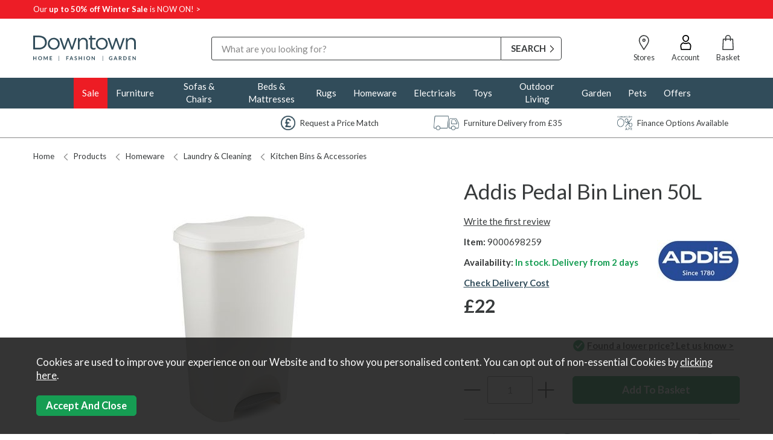

--- FILE ---
content_type: text/html;charset=UTF-8
request_url: https://www.downtownstores.co.uk/addis-pedal-bin-linen-50l/p27387
body_size: 28741
content:
<!DOCTYPE html>
<html xmlns="http://www.w3.org/1999/xhtml" lang="en" xml:lang="en">
<head>
<title>Addis Pedal Bin Linen 50L | Downtown</title><link rel="alternate" href="https://www.downtownstores.co.uk/addis-pedal-bin-linen-50l/p27387" hreflang="en-GB" /><meta name="description" content="Buy the Addis Pedal Bin Linen 50L at Downtown Stores today and receive FREE delivery on qualifying orders. Order now!" /><meta name="keywords" content="buy, the, addis, pedal, bin, linen, 50l, at, downtown, and, receive, free, delivery, on, qualifying, orders, " /><meta http-equiv="Content-Type" content="text/html; charset=utf-8" /><meta name="viewport" content="width=device-width, initial-scale=1.0" /><meta name="author" content="Downtown" /><meta name="csrf-token" content="3ce35a3198c01bbbd4bd1fa812e6df2f" /><meta name="google-site-verification" content="PVSJ_UK-unqei_dovNwdtvXyR3qFY87vJBz983QQ6YI" /><meta property="og:site_name" content="Downtown" /><meta property="og:type" content="product" />
<meta property="og:title" content="Addis Pedal Bin Linen 50L" />
<meta property="og:description" content="Convenient and hygienic to use this 50L pedal bin will be the perfect addition to the kitchen. Made of hard wearing plastic and available in a choice of colours to suit your decor" />
<meta property="og:url" content="https://www.downtownstores.co.uk/addis-pedal-bin-linen-50l/p27387" />
<meta property="og:site_name" content="Downtown" />
<meta property="og:price:amount" content="22.00" />
<meta property="og:price:currency" content="GBP" />
<meta property="og:availability" content="in stock" />
<meta property="og:brand" content="Addis" />
<meta property="og:image" content="https://www.downtownstores.co.uk/images/products/large/27387_19204.jpg" />
<meta property="twitter:card" content="product" />
<meta property="twitter:title" content="Addis Pedal Bin Linen 50L" />
<meta property="twitter:description" content="Convenient and hygienic to use this 50L pedal bin will be the perfect addition to the kitchen. Made of hard wearing plastic and available in a choice of colours to suit your decor" />
<meta property="twitter:image" content="https://www.downtownstores.co.uk/images/products/large/27387_19204.jpg" />
<meta property="twitter:label1" content="PRICE" />
<meta property="twitter:data1" content="22.00" />
<meta property="twitter:label2" content="AVAILABILITY" />
<meta property="twitter:data2" content="in stock" />
<meta property="twitter:site" content="Downtown" />
<meta property="twitter:domain" content="downtownstores.co.uk" />
<link rel="canonical" href="https://www.downtownstores.co.uk/addis-pedal-bin-linen-50l/p27387" />
<link href="/compiled/ixo.css?i=1767886576" rel="stylesheet" type="text/css"/><link rel="alternate stylesheet" type="text/css" media="all" href="/css/list.css" title="list" />
<link rel="apple-touch-icon" sizes="180x180" href="/icons/apple-touch-icon.png">
<link rel="icon" type="image/png" sizes="32x32" href="/icons/favicon-32x32.png">
<link rel="icon" type="image/png" sizes="16x16" href="/icons/favicon-16x16.png">
<link rel="manifest" href="/icons/manifest.json">
<link rel="mask-icon" href="/icons/safari-pinned-tab.svg" color="#314c5a">
<link rel="shortcut icon" href="/icons/favicon.ico">
<link rel="preconnect" href="https://fonts.googleapis.com">
<link rel="preconnect" href="https://fonts.gstatic.com" crossorigin>
<link href="https://fonts.googleapis.com/css?family=Lato:400,700&display=swap" rel="preload" as="style" onload="this.rel='stylesheet'">
<meta name="msapplication-TileColor" content="#ffffff">
<meta name="msapplication-config" content="/icons/browserconfig.xml">
<meta name="theme-color" content="#ffffff">
<link rel="search" type="application/opensearchdescription+xml" title="Search" href="/feeds/opensearch.xml" /><script> window.dataLayer = window.dataLayer || []; function gtag(){dataLayer.push(arguments);} gtag('consent', 'default', { ad_storage: 'denied', analytics_storage: 'denied' }); </script> <!-- Google tag (gtag.js) --> <script async src='https://www.googletagmanager.com/gtag/js?id=AW-799885070'></script> <script> gtag('js', new Date()); gtag('config', 'AW-799885070', { 'allow_enhanced_conversions': true, 'client_storage': 'none', 'anonymize_ip': true }); </script> <script> (function(w,d,s,l,i){w[l]=w[l]||[];w[l].push({'gtm.start': new Date().getTime(),event:'gtm.js'});var f=d.getElementsByTagName(s)[0], j=d.createElement(s),dl=l!='dataLayer'?'&l='+l:'';j.async=true;j.src= '//www.googletagmanager.com/gtm.js?id='+i+dl;f.parentNode.insertBefore(j,f); })(window,document,'script','dataLayer','GTM-WWWD5MB'); </script> <script> function updateGoogleConsent() { gtag('consent', 'update', { ad_storage: 'granted', analytics_storage: 'granted' }); } </script> <!-- TrustBox script --><script type="text/javascript" src="//widget.trustpilot.com/bootstrap/v5/tp.widget.bootstrap.min.js" async></script><!-- End TrustBox script --><script async src="https://cdn.salesfire.co.uk/code/e6d032e8-f3fb-4813-b74d-12889d62416a.js"></script><script src="https://eu1-config.doofinder.com/2.x/618025f5-1d38-44a7-b419-087d7e2b18f8.js" async></script></head>
<body id="product" class="offcanvasbody desktop">
<a class="hide" href="#content" title="accessibility link" id="top">Skip to main content</a>
<header class="container-fluid">

    <style>header .headerbanner{color:#ffffff !important;background:#ed1d26 !important; };</style>    <div class="headerbanner">
        <div class="container">
            <div class="left"><p><a href="/sale/c232">Our <strong>up to 50% off&nbsp;Winter Sale </strong>is NOW ON! &gt;</a></p></div>
            <div class="right hidden-xs hidden-sm"></div>
                    </div>
    </div>
    
    <div id="header">
        <div class="container">

                            <div class="mobile-menu visible-xs visible-sm">
                                            <button class="menu-icon navbar-toggle offcanvas-toggle" data-toggle="offcanvas" data-target="#offcanvastarget"><svg version="1.1" viewBox="0 0 24 24" xmlns="http://www.w3.org/2000/svg" fill="none" stroke="#373a3b" stroke-linecap="round" stroke-miterlimit="10" stroke-width="2.0003" style="fill: none !important;">
  <g transform="matrix(.75758 -.75765 .75765 .75758 -21.051 8.4468)">
    <line x1="26.673923" x2="12.258924" y1="31.366922" y2="16.949919"></line>
    <line x1="20.752796" x2="6.3370914" y1="37.287346" y2="22.871351"></line>
    <line x1="32.566811" x2="18.15081" y1="25.474581" y2="11.058576"></line>
  </g>
</svg><span>Menu</span></button>
                                    </div>
            
                            <div class="mobile-stores visible-xs visible-sm">
                    <a href="/stores" class="stores-icon"><svg xmlns="http://www.w3.org/2000/svg" width="32" height="32" viewBox="0 0 32 32" fill="none" stroke="#373a3b" stroke-width="2px" style="fill: none !important;">
  <path class="cls-1" d="m25.429 13.167c0.99471-6.4386-3.6453-11.83-9.7205-11.83-6.0751 0-10.843 5.5307-9.6082 11.83 0.75763 3.8657 2.3232 6.3324 2.9635 7.366l6.4426 10.4 6.9093-10.4c0.83595-1.2583 2.5801-4.5628 3.0132-7.366z"/>
  <ellipse class="cls-1" cx="15.733" cy="11.183" rx="2.4318" ry="2.4319"/>
</svg>
<span>Stores</span></a>
                </div>
                <div class="mobile-account visible-xs visible-sm">
                    <a href="/my-account" class="account-icon"><svg xmlns="http://www.w3.org/2000/svg" width="512" height="512" viewBox="28 28 455 455"><path class="st0" d="M256,240.9c27.17,0,53.02-13.76,72.79-38.74c17.74-22.42,27.92-50.59,27.92-77.28    c0-27.1-10.74-52.05-30.25-70.28C307.74,37.13,282.72,27.5,256,27.5s-51.74,9.63-70.45,27.1c-19.51,18.23-30.25,43.18-30.25,70.28    c0,26.7,10.17,54.87,27.92,77.28C202.98,227.15,228.83,240.9,256,240.9z M207.4,77.99C220.16,66.07,237.42,59.5,256,59.5    s35.84,6.57,48.6,18.49c12.96,12.11,20.1,28.76,20.1,46.9c0,38.06-30.65,84.02-68.7,84.02s-68.7-45.96-68.7-84.02    C187.3,106.75,194.44,90.09,207.4,77.99z"/><path class="st0" d="M103.34,311.64c-10.38,20.53-13.71,45.13-10.19,75.22c3.86,32.95,8.97,61.01,15.61,85.78    c1.87,6.99,8.21,11.86,15.45,11.86H387.8c7.24,0,13.58-4.87,15.46-11.86c6.64-24.81,11.74-52.87,15.58-85.77    c3.53-30.08,0.2-54.68-10.18-75.22c-10.61-21.01-29.95-39.66-54.45-52.53c-5.38-2.82-11.04-5.4-16.81-7.65    c-4.63-1.81-9.84-1.36-14.09,1.2C302.47,265.25,279.2,271.9,256,271.9c-23.19,0-46.47-6.65-67.31-19.23    c-4.25-2.57-9.46-3.01-14.09-1.2c-5.77,2.26-11.43,4.83-16.81,7.66C133.28,271.99,113.95,290.64,103.34,311.64z M172.65,287.46    c2.18-1.14,4.42-2.24,6.7-3.28c23.96,12.92,50.29,19.72,76.64,19.72c26.35,0,52.68-6.79,76.64-19.72c2.28,1.04,4.52,2.13,6.7,3.27    c18.65,9.79,33.12,23.5,40.76,38.62c7.56,14.96,9.77,33.09,6.96,57.05c0,0,0,0.01,0,0.01c-3.06,26.15-6.91,48.98-11.73,69.36    H136.68c-4.81-20.35-8.68-43.18-11.74-69.36c-2.81-23.98-0.59-42.11,6.97-57.07C139.53,310.97,154.01,297.25,172.65,287.46z"/></svg><span>Account</span></a>
                </div>
            
                            <div class="mobile-basket visible-xs visible-sm"><a href="/shopping-basket" class="basket basketsummary"><svg xmlns="http://www.w3.org/2000/svg" width="32" height="32" viewBox="0 0 32 32" fill="none" stroke="#373a3b" stroke-linecap="round" stroke-linejoin="round" stroke-width="2" style="fill: none !important;"><polygon points="27 31 5 31 6 9 26 9 27 31"/><path d="M11,12V6a5,5,0,0,1,5-5h0a5,5,0,0,1,5,5v6"/></svg><span>Basket</span></a></div>
            
            <div class="col-xl-2 col-md-2 col-xs-12">
                <a class="logo" href="/"><img src="/images/logo.svg" width="300" height="100" alt="Downtown" title="Downtown" /></a>
            </div>

            <div class="hidden-xs hidden-sm topleft col-xl-7 col-md-7 hidden-print">
                                    <div class="col-md-12 searchbox suggested">
                        <div class="search" itemscope itemtype="http://schema.org/WebSite">
                            <meta itemprop="url" content="https://www.downtownstores.co.uk"/>
                            <form action="/search" method="post" itemprop="potentialAction" itemscope itemtype="http://schema.org/SearchAction">
                                <meta itemprop="target" content="https://www.downtownstores.co.uk/search/{q}"/>
                                <label for="search1" class="hidelabel">Search</label>
                                <input id="search1" class="keyword mid required" name="q" type="text" placeholder="What are you looking for?" itemprop="query-input"/>
                                <input class="inputbutton submit mid" type="submit" name="submit" value="SEARCH" />
                            </form>
                        </div>
                    </div>
                            </div>

            <div class="hidden-xs hidden-sm col-xl-3 col-md-3 hidden-print topright">
                                                        <a href="/stores" class="stores" title="stores"><svg xmlns="http://www.w3.org/2000/svg" width="32" height="32" viewBox="0 0 32 32" fill="none" stroke="#373a3b" stroke-width="2px" style="fill: none !important;">
  <path class="cls-1" d="m25.429 13.167c0.99471-6.4386-3.6453-11.83-9.7205-11.83-6.0751 0-10.843 5.5307-9.6082 11.83 0.75763 3.8657 2.3232 6.3324 2.9635 7.366l6.4426 10.4 6.9093-10.4c0.83595-1.2583 2.5801-4.5628 3.0132-7.366z"/>
  <ellipse class="cls-1" cx="15.733" cy="11.183" rx="2.4318" ry="2.4319"/>
</svg>
<span>Stores</span></a><a href="/my-account" class="account" title="my account"><svg xmlns="http://www.w3.org/2000/svg" width="512" height="512" viewBox="28 28 455 455"><path class="st0" d="M256,240.9c27.17,0,53.02-13.76,72.79-38.74c17.74-22.42,27.92-50.59,27.92-77.28    c0-27.1-10.74-52.05-30.25-70.28C307.74,37.13,282.72,27.5,256,27.5s-51.74,9.63-70.45,27.1c-19.51,18.23-30.25,43.18-30.25,70.28    c0,26.7,10.17,54.87,27.92,77.28C202.98,227.15,228.83,240.9,256,240.9z M207.4,77.99C220.16,66.07,237.42,59.5,256,59.5    s35.84,6.57,48.6,18.49c12.96,12.11,20.1,28.76,20.1,46.9c0,38.06-30.65,84.02-68.7,84.02s-68.7-45.96-68.7-84.02    C187.3,106.75,194.44,90.09,207.4,77.99z"/><path class="st0" d="M103.34,311.64c-10.38,20.53-13.71,45.13-10.19,75.22c3.86,32.95,8.97,61.01,15.61,85.78    c1.87,6.99,8.21,11.86,15.45,11.86H387.8c7.24,0,13.58-4.87,15.46-11.86c6.64-24.81,11.74-52.87,15.58-85.77    c3.53-30.08,0.2-54.68-10.18-75.22c-10.61-21.01-29.95-39.66-54.45-52.53c-5.38-2.82-11.04-5.4-16.81-7.65    c-4.63-1.81-9.84-1.36-14.09,1.2C302.47,265.25,279.2,271.9,256,271.9c-23.19,0-46.47-6.65-67.31-19.23    c-4.25-2.57-9.46-3.01-14.09-1.2c-5.77,2.26-11.43,4.83-16.81,7.66C133.28,271.99,113.95,290.64,103.34,311.64z M172.65,287.46    c2.18-1.14,4.42-2.24,6.7-3.28c23.96,12.92,50.29,19.72,76.64,19.72c26.35,0,52.68-6.79,76.64-19.72c2.28,1.04,4.52,2.13,6.7,3.27    c18.65,9.79,33.12,23.5,40.76,38.62c7.56,14.96,9.77,33.09,6.96,57.05c0,0,0,0.01,0,0.01c-3.06,26.15-6.91,48.98-11.73,69.36    H136.68c-4.81-20.35-8.68-43.18-11.74-69.36c-2.81-23.98-0.59-42.11,6.97-57.07C139.53,310.97,154.01,297.25,172.65,287.46z"/></svg><span>Account</span></a><a href="/shopping-basket" class="basket basketsummary"><svg xmlns="http://www.w3.org/2000/svg" width="32" height="32" viewBox="0 0 32 32" fill="none" stroke="#373a3b" stroke-linecap="round" stroke-linejoin="round" stroke-width="2" style="fill: none !important;"><polygon points="27 31 5 31 6 9 26 9 27 31"/><path d="M11,12V6a5,5,0,0,1,5-5h0a5,5,0,0,1,5,5v6"/></svg><span>Basket</span></a>                            </div>

          </div>
      </div>

    <nav class="tabs offcanvastabs navbar-offcanvas hidden-print" id="offcanvastarget">
        <div class="container">
            <span id="menu-title" class="hidden-xs hidden-sm">Menu</span>
            <a href="#" id="menu-icon" class="hidden-xs hidden-sm"></a>
            <a href="#" class="closeoffcanvas visible-xs visible-sm"><svg xmlns="http://www.w3.org/2000/svg" width="24" height="24" viewBox="5 5 14 14" fill="#2c2a29" clip-rule="evenodd" fill-rule="evenodd" stroke-linejoin="round" stroke-miterlimit="2" style="stroke: none !important;"><path d="m12 10.93 5.719-5.72c.146-.146.339-.219.531-.219.404 0 .75.324.75.749 0 .193-.073.385-.219.532l-5.72 5.719 5.719 5.719c.147.147.22.339.22.531 0 .427-.349.75-.75.75-.192 0-.385-.073-.531-.219l-5.719-5.719-5.719 5.719c-.146.146-.339.219-.531.219-.401 0-.75-.323-.75-.75 0-.192.073-.384.22-.531l5.719-5.719-5.72-5.719c-.146-.147-.219-.339-.219-.532 0-.425.346-.749.75-.749.192 0 .385.073.531.219z"></path></svg></a><ul id="tabwrap" class="offcanvasnavwrap"><li class="visible-xs visible-sm headingli"><a class="toplevelcat toplevelcathome heading" href="/">Home</a></li><li class=""  id = "saletoplevel"><a href="/sale/c232" class="saletoplevelcat toplevelcat offcanvassubitems">Sale<span class="menuicon"><svg xmlns="http://www.w3.org/2000/svg" width="24" height="24" viewBox="5.5 5.5 13 13" fill="none" stroke="#333" stroke-linecap="round" stroke-linejoin="round" stroke-width="1px" style="fill: none !important; transform: rotate(180deg);"><polyline points="16 17 8 12 15.7 7"/></svg></span></a><ul class="widemenu offcanvasmenusection navbar-offcanvas offcanvas-transform"><li class="visible-xs visible-sm headingli"><span class="heading closecurrentoffcanvas"><svg xmlns="http://www.w3.org/2000/svg" width="24" height="24" viewBox="5.5 5.5 13 13" fill="none" stroke="#333" stroke-linecap="round" stroke-linejoin="round" stroke-width="1px" style="fill: none !important;"><polyline points="16 17 8 12 15.7 7"/></svg>Sale</span></li><li class="visible-xs visible-sm"><a href="/sale/sofas-chairs-sale/c484" class="toplevelcat offcanvassubitems">Sofas & Chairs Sale<span class="menuicon"><svg xmlns="http://www.w3.org/2000/svg" width="24" height="24" viewBox="5.5 5.5 13 13" fill="none" stroke="#333" stroke-linecap="round" stroke-linejoin="round" stroke-width="1px" style="fill: none !important; transform: rotate(180deg);"><polyline points="16 17 8 12 15.7 7"/></svg></span></a><ul class="widemenu offcanvasmenusection navbar-offcanvas offcanvas-transform"><li class="visible-xs visible-sm headingli"><span class="heading closecurrentoffcanvas"><svg xmlns="http://www.w3.org/2000/svg" width="24" height="24" viewBox="5.5 5.5 13 13" fill="none" stroke="#333" stroke-linecap="round" stroke-linejoin="round" stroke-width="1px" style="fill: none !important;"><polyline points="16 17 8 12 15.7 7"/></svg>Sofas & Chairs Sale</span></li><li class="visible-xs visible-sm"><a href="/sale/sofas-chairs-sale/sofas-sale/c485" class="toplevelcat">Sofas Sale<span class="menuicon"><svg xmlns="http://www.w3.org/2000/svg" width="24" height="24" viewBox="5.5 5.5 13 13" fill="none" stroke="#333" stroke-linecap="round" stroke-linejoin="round" stroke-width="1px" style="fill: none !important; transform: rotate(180deg);"><polyline points="16 17 8 12 15.7 7"/></svg></span></a></li><li class="visible-xs visible-sm"><a href="/sale/sofas-chairs-sale/chairs-sale/c486" class="toplevelcat">Chairs Sale<span class="menuicon"><svg xmlns="http://www.w3.org/2000/svg" width="24" height="24" viewBox="5.5 5.5 13 13" fill="none" stroke="#333" stroke-linecap="round" stroke-linejoin="round" stroke-width="1px" style="fill: none !important; transform: rotate(180deg);"><polyline points="16 17 8 12 15.7 7"/></svg></span></a></li><li class="visible-xs visible-sm"><a href="/sale/sofas-chairs-sale/recliner-sofas-sale/c487" class="toplevelcat">Recliner Sofas Sale<span class="menuicon"><svg xmlns="http://www.w3.org/2000/svg" width="24" height="24" viewBox="5.5 5.5 13 13" fill="none" stroke="#333" stroke-linecap="round" stroke-linejoin="round" stroke-width="1px" style="fill: none !important; transform: rotate(180deg);"><polyline points="16 17 8 12 15.7 7"/></svg></span></a></li><li class="visible-xs visible-sm"><a href="/sale/sofas-chairs-sale/recliner-chairs-sale/c488" class="toplevelcat">Recliner Chairs Sale<span class="menuicon"><svg xmlns="http://www.w3.org/2000/svg" width="24" height="24" viewBox="5.5 5.5 13 13" fill="none" stroke="#333" stroke-linecap="round" stroke-linejoin="round" stroke-width="1px" style="fill: none !important; transform: rotate(180deg);"><polyline points="16 17 8 12 15.7 7"/></svg></span></a></li><li class="visible-xs visible-sm"><a href="/sale/sofas-chairs-sale/corner-sofas-sale/c489" class="toplevelcat">Corner Sofas Sale<span class="menuicon"><svg xmlns="http://www.w3.org/2000/svg" width="24" height="24" viewBox="5.5 5.5 13 13" fill="none" stroke="#333" stroke-linecap="round" stroke-linejoin="round" stroke-width="1px" style="fill: none !important; transform: rotate(180deg);"><polyline points="16 17 8 12 15.7 7"/></svg></span></a></li><li class="visible-xs visible-sm"><a href="/sale/sofas-chairs-sale/snugglers-sale/c491" class="toplevelcat">Snugglers Sale<span class="menuicon"><svg xmlns="http://www.w3.org/2000/svg" width="24" height="24" viewBox="5.5 5.5 13 13" fill="none" stroke="#333" stroke-linecap="round" stroke-linejoin="round" stroke-width="1px" style="fill: none !important; transform: rotate(180deg);"><polyline points="16 17 8 12 15.7 7"/></svg></span></a></li></li><li class="col-sm-3 col-md-2 hidden-md hidden-lg hidden-xl"><a class="all" href="/sale/sofas-chairs-sale/c484">All Sofas & Chairs Sale</a></li></ul></li><li class="visible-xs visible-sm"><a href="/sale/furniture-sale/c391" class="toplevelcat offcanvassubitems">Furniture Sale<span class="menuicon"><svg xmlns="http://www.w3.org/2000/svg" width="24" height="24" viewBox="5.5 5.5 13 13" fill="none" stroke="#333" stroke-linecap="round" stroke-linejoin="round" stroke-width="1px" style="fill: none !important; transform: rotate(180deg);"><polyline points="16 17 8 12 15.7 7"/></svg></span></a><ul class="widemenu offcanvasmenusection navbar-offcanvas offcanvas-transform"><li class="visible-xs visible-sm headingli"><span class="heading closecurrentoffcanvas"><svg xmlns="http://www.w3.org/2000/svg" width="24" height="24" viewBox="5.5 5.5 13 13" fill="none" stroke="#333" stroke-linecap="round" stroke-linejoin="round" stroke-width="1px" style="fill: none !important;"><polyline points="16 17 8 12 15.7 7"/></svg>Furniture Sale</span></li><li class="visible-xs visible-sm"><a href="/sale/furniture-sale/living-room-furniture-sale/c480" class="toplevelcat">Living Room Furniture Sale<span class="menuicon"><svg xmlns="http://www.w3.org/2000/svg" width="24" height="24" viewBox="5.5 5.5 13 13" fill="none" stroke="#333" stroke-linecap="round" stroke-linejoin="round" stroke-width="1px" style="fill: none !important; transform: rotate(180deg);"><polyline points="16 17 8 12 15.7 7"/></svg></span></a></li><li class="visible-xs visible-sm"><a href="/sale/furniture-sale/dining-room-furniture-sale/c479" class="toplevelcat">Dining Room Furniture Sale<span class="menuicon"><svg xmlns="http://www.w3.org/2000/svg" width="24" height="24" viewBox="5.5 5.5 13 13" fill="none" stroke="#333" stroke-linecap="round" stroke-linejoin="round" stroke-width="1px" style="fill: none !important; transform: rotate(180deg);"><polyline points="16 17 8 12 15.7 7"/></svg></span></a></li><li class="visible-xs visible-sm"><a href="/sale/furniture-sale/bedroom-furniture-sale/c898" class="toplevelcat">Bedroom Furniture Sale<span class="menuicon"><svg xmlns="http://www.w3.org/2000/svg" width="24" height="24" viewBox="5.5 5.5 13 13" fill="none" stroke="#333" stroke-linecap="round" stroke-linejoin="round" stroke-width="1px" style="fill: none !important; transform: rotate(180deg);"><polyline points="16 17 8 12 15.7 7"/></svg></span></a></li><li class="visible-xs visible-sm"><a href="/sale/furniture-sale/home-office-furniture-sale/c481" class="toplevelcat">Home Office Furniture Sale<span class="menuicon"><svg xmlns="http://www.w3.org/2000/svg" width="24" height="24" viewBox="5.5 5.5 13 13" fill="none" stroke="#333" stroke-linecap="round" stroke-linejoin="round" stroke-width="1px" style="fill: none !important; transform: rotate(180deg);"><polyline points="16 17 8 12 15.7 7"/></svg></span></a></li><li class="visible-xs visible-sm"><a href="/sale/furniture-sale/conservatory-furniture-sale/c482" class="toplevelcat">Conservatory Furniture Sale<span class="menuicon"><svg xmlns="http://www.w3.org/2000/svg" width="24" height="24" viewBox="5.5 5.5 13 13" fill="none" stroke="#333" stroke-linecap="round" stroke-linejoin="round" stroke-width="1px" style="fill: none !important; transform: rotate(180deg);"><polyline points="16 17 8 12 15.7 7"/></svg></span></a></li></li><li class="col-sm-3 col-md-2 hidden-md hidden-lg hidden-xl"><a class="all" href="/sale/furniture-sale/c391">All Furniture Sale</a></li></ul></li><li class="visible-xs visible-sm"><a href="/sale/beds-mattresses-sale/c255" class="toplevelcat offcanvassubitems">Beds & Mattresses Sale<span class="menuicon"><svg xmlns="http://www.w3.org/2000/svg" width="24" height="24" viewBox="5.5 5.5 13 13" fill="none" stroke="#333" stroke-linecap="round" stroke-linejoin="round" stroke-width="1px" style="fill: none !important; transform: rotate(180deg);"><polyline points="16 17 8 12 15.7 7"/></svg></span></a><ul class="widemenu offcanvasmenusection navbar-offcanvas offcanvas-transform"><li class="visible-xs visible-sm headingli"><span class="heading closecurrentoffcanvas"><svg xmlns="http://www.w3.org/2000/svg" width="24" height="24" viewBox="5.5 5.5 13 13" fill="none" stroke="#333" stroke-linecap="round" stroke-linejoin="round" stroke-width="1px" style="fill: none !important;"><polyline points="16 17 8 12 15.7 7"/></svg>Beds & Mattresses Sale</span></li><li class="visible-xs visible-sm"><a href="/sale/beds-mattresses-sale/mattresses-sale/c493" class="toplevelcat">Mattresses Sale<span class="menuicon"><svg xmlns="http://www.w3.org/2000/svg" width="24" height="24" viewBox="5.5 5.5 13 13" fill="none" stroke="#333" stroke-linecap="round" stroke-linejoin="round" stroke-width="1px" style="fill: none !important; transform: rotate(180deg);"><polyline points="16 17 8 12 15.7 7"/></svg></span></a></li><li class="visible-xs visible-sm"><a href="/sale/beds-mattresses-sale/divans-sale/c494" class="toplevelcat">Divans Sale<span class="menuicon"><svg xmlns="http://www.w3.org/2000/svg" width="24" height="24" viewBox="5.5 5.5 13 13" fill="none" stroke="#333" stroke-linecap="round" stroke-linejoin="round" stroke-width="1px" style="fill: none !important; transform: rotate(180deg);"><polyline points="16 17 8 12 15.7 7"/></svg></span></a></li><li class="visible-xs visible-sm"><a href="/sale/beds-mattresses-sale/bedframes-sale/c495" class="toplevelcat">Bedframes Sale<span class="menuicon"><svg xmlns="http://www.w3.org/2000/svg" width="24" height="24" viewBox="5.5 5.5 13 13" fill="none" stroke="#333" stroke-linecap="round" stroke-linejoin="round" stroke-width="1px" style="fill: none !important; transform: rotate(180deg);"><polyline points="16 17 8 12 15.7 7"/></svg></span></a></li><li class="visible-xs visible-sm"><a href="/sale/beds-mattresses-sale/headboards-sale/c497" class="toplevelcat">Headboards Sale<span class="menuicon"><svg xmlns="http://www.w3.org/2000/svg" width="24" height="24" viewBox="5.5 5.5 13 13" fill="none" stroke="#333" stroke-linecap="round" stroke-linejoin="round" stroke-width="1px" style="fill: none !important; transform: rotate(180deg);"><polyline points="16 17 8 12 15.7 7"/></svg></span></a></li></li><li class="col-sm-3 col-md-2 hidden-md hidden-lg hidden-xl"><a class="all" href="/sale/beds-mattresses-sale/c255">All Beds & Mattresses Sale</a></li></ul></li><li class="visible-xs visible-sm"><a href="/sale/rugs-sale/c1397" class="toplevelcat">Rugs Sale<span class="menuicon"><svg xmlns="http://www.w3.org/2000/svg" width="24" height="24" viewBox="5.5 5.5 13 13" fill="none" stroke="#333" stroke-linecap="round" stroke-linejoin="round" stroke-width="1px" style="fill: none !important; transform: rotate(180deg);"><polyline points="16 17 8 12 15.7 7"/></svg></span></a></li><li class="visible-xs visible-sm"><a href="/sale/electricals-sale/c257" class="toplevelcat offcanvassubitems">Electricals Sale<span class="menuicon"><svg xmlns="http://www.w3.org/2000/svg" width="24" height="24" viewBox="5.5 5.5 13 13" fill="none" stroke="#333" stroke-linecap="round" stroke-linejoin="round" stroke-width="1px" style="fill: none !important; transform: rotate(180deg);"><polyline points="16 17 8 12 15.7 7"/></svg></span></a><ul class="widemenu offcanvasmenusection navbar-offcanvas offcanvas-transform"><li class="visible-xs visible-sm headingli"><span class="heading closecurrentoffcanvas"><svg xmlns="http://www.w3.org/2000/svg" width="24" height="24" viewBox="5.5 5.5 13 13" fill="none" stroke="#333" stroke-linecap="round" stroke-linejoin="round" stroke-width="1px" style="fill: none !important;"><polyline points="16 17 8 12 15.7 7"/></svg>Electricals Sale</span></li><li class="visible-xs visible-sm"><a href="/sale/electricals-sale/small-electrical-appliances-sale/c502" class="toplevelcat">Small Electrical Appliances Sale<span class="menuicon"><svg xmlns="http://www.w3.org/2000/svg" width="24" height="24" viewBox="5.5 5.5 13 13" fill="none" stroke="#333" stroke-linecap="round" stroke-linejoin="round" stroke-width="1px" style="fill: none !important; transform: rotate(180deg);"><polyline points="16 17 8 12 15.7 7"/></svg></span></a></li><li class="visible-xs visible-sm"><a href="/sale/electricals-sale/food-preparation-sale/c941" class="toplevelcat">Food Preparation Sale<span class="menuicon"><svg xmlns="http://www.w3.org/2000/svg" width="24" height="24" viewBox="5.5 5.5 13 13" fill="none" stroke="#333" stroke-linecap="round" stroke-linejoin="round" stroke-width="1px" style="fill: none !important; transform: rotate(180deg);"><polyline points="16 17 8 12 15.7 7"/></svg></span></a></li><li class="visible-xs visible-sm"><a href="/sale/electricals-sale/floorcare-sale/c953" class="toplevelcat">Floorcare Sale<span class="menuicon"><svg xmlns="http://www.w3.org/2000/svg" width="24" height="24" viewBox="5.5 5.5 13 13" fill="none" stroke="#333" stroke-linecap="round" stroke-linejoin="round" stroke-width="1px" style="fill: none !important; transform: rotate(180deg);"><polyline points="16 17 8 12 15.7 7"/></svg></span></a></li><li class="visible-xs visible-sm"><a href="/sale/electricals-sale/heating-cooling-sale/c947" class="toplevelcat">Heating & Cooling Sale<span class="menuicon"><svg xmlns="http://www.w3.org/2000/svg" width="24" height="24" viewBox="5.5 5.5 13 13" fill="none" stroke="#333" stroke-linecap="round" stroke-linejoin="round" stroke-width="1px" style="fill: none !important; transform: rotate(180deg);"><polyline points="16 17 8 12 15.7 7"/></svg></span></a></li></li><li class="col-sm-3 col-md-2 hidden-md hidden-lg hidden-xl"><a class="all" href="/sale/electricals-sale/c257">All Electricals Sale</a></li></ul></li><li class="visible-xs visible-sm"><a href="/sale/cook-dine-sale/c579" class="toplevelcat offcanvassubitems">Cook & Dine Sale<span class="menuicon"><svg xmlns="http://www.w3.org/2000/svg" width="24" height="24" viewBox="5.5 5.5 13 13" fill="none" stroke="#333" stroke-linecap="round" stroke-linejoin="round" stroke-width="1px" style="fill: none !important; transform: rotate(180deg);"><polyline points="16 17 8 12 15.7 7"/></svg></span></a><ul class="widemenu offcanvasmenusection navbar-offcanvas offcanvas-transform"><li class="visible-xs visible-sm headingli"><span class="heading closecurrentoffcanvas"><svg xmlns="http://www.w3.org/2000/svg" width="24" height="24" viewBox="5.5 5.5 13 13" fill="none" stroke="#333" stroke-linecap="round" stroke-linejoin="round" stroke-width="1px" style="fill: none !important;"><polyline points="16 17 8 12 15.7 7"/></svg>Cook & Dine Sale</span></li><li class="visible-xs visible-sm"><a href="/sale/cook-dine-sale/cookshop-sale/c594" class="toplevelcat">Cookshop Sale<span class="menuicon"><svg xmlns="http://www.w3.org/2000/svg" width="24" height="24" viewBox="5.5 5.5 13 13" fill="none" stroke="#333" stroke-linecap="round" stroke-linejoin="round" stroke-width="1px" style="fill: none !important; transform: rotate(180deg);"><polyline points="16 17 8 12 15.7 7"/></svg></span></a></li><li class="visible-xs visible-sm"><a href="/sale/cook-dine-sale/tableware-sale/c600" class="toplevelcat">Tableware Sale<span class="menuicon"><svg xmlns="http://www.w3.org/2000/svg" width="24" height="24" viewBox="5.5 5.5 13 13" fill="none" stroke="#333" stroke-linecap="round" stroke-linejoin="round" stroke-width="1px" style="fill: none !important; transform: rotate(180deg);"><polyline points="16 17 8 12 15.7 7"/></svg></span></a></li><li class="visible-xs visible-sm"><a href="/sale/cook-dine-sale/drinkware-sale/c1593" class="toplevelcat">Drinkware Sale<span class="menuicon"><svg xmlns="http://www.w3.org/2000/svg" width="24" height="24" viewBox="5.5 5.5 13 13" fill="none" stroke="#333" stroke-linecap="round" stroke-linejoin="round" stroke-width="1px" style="fill: none !important; transform: rotate(180deg);"><polyline points="16 17 8 12 15.7 7"/></svg></span></a></li></li><li class="col-sm-3 col-md-2 hidden-md hidden-lg hidden-xl"><a class="all" href="/sale/cook-dine-sale/c579">All Cook & Dine Sale</a></li></ul></li><li class="visible-xs visible-sm"><a href="/sale/bedding-bath-sale/c578" class="toplevelcat offcanvassubitems">Bedding & Bath Sale<span class="menuicon"><svg xmlns="http://www.w3.org/2000/svg" width="24" height="24" viewBox="5.5 5.5 13 13" fill="none" stroke="#333" stroke-linecap="round" stroke-linejoin="round" stroke-width="1px" style="fill: none !important; transform: rotate(180deg);"><polyline points="16 17 8 12 15.7 7"/></svg></span></a><ul class="widemenu offcanvasmenusection navbar-offcanvas offcanvas-transform"><li class="visible-xs visible-sm headingli"><span class="heading closecurrentoffcanvas"><svg xmlns="http://www.w3.org/2000/svg" width="24" height="24" viewBox="5.5 5.5 13 13" fill="none" stroke="#333" stroke-linecap="round" stroke-linejoin="round" stroke-width="1px" style="fill: none !important;"><polyline points="16 17 8 12 15.7 7"/></svg>Bedding & Bath Sale</span></li><li class="visible-xs visible-sm"><a href="/sale/bedding-bath-sale/bedlinen-sale/c584" class="toplevelcat">Bedlinen Sale<span class="menuicon"><svg xmlns="http://www.w3.org/2000/svg" width="24" height="24" viewBox="5.5 5.5 13 13" fill="none" stroke="#333" stroke-linecap="round" stroke-linejoin="round" stroke-width="1px" style="fill: none !important; transform: rotate(180deg);"><polyline points="16 17 8 12 15.7 7"/></svg></span></a></li><li class="visible-xs visible-sm"><a href="/sale/bedding-bath-sale/towels-sale/c585" class="toplevelcat">Towels Sale<span class="menuicon"><svg xmlns="http://www.w3.org/2000/svg" width="24" height="24" viewBox="5.5 5.5 13 13" fill="none" stroke="#333" stroke-linecap="round" stroke-linejoin="round" stroke-width="1px" style="fill: none !important; transform: rotate(180deg);"><polyline points="16 17 8 12 15.7 7"/></svg></span></a></li><li class="visible-xs visible-sm"><a href="/sale/bedding-bath-sale/bath-shower-mats-sale/c590" class="toplevelcat">Bath & Shower Mats Sale<span class="menuicon"><svg xmlns="http://www.w3.org/2000/svg" width="24" height="24" viewBox="5.5 5.5 13 13" fill="none" stroke="#333" stroke-linecap="round" stroke-linejoin="round" stroke-width="1px" style="fill: none !important; transform: rotate(180deg);"><polyline points="16 17 8 12 15.7 7"/></svg></span></a></li><li class="visible-xs visible-sm"><a href="/sale/bedding-bath-sale/bathroom-accessories-sale/c593" class="toplevelcat">Bathroom Accessories Sale<span class="menuicon"><svg xmlns="http://www.w3.org/2000/svg" width="24" height="24" viewBox="5.5 5.5 13 13" fill="none" stroke="#333" stroke-linecap="round" stroke-linejoin="round" stroke-width="1px" style="fill: none !important; transform: rotate(180deg);"><polyline points="16 17 8 12 15.7 7"/></svg></span></a></li></li><li class="col-sm-3 col-md-2 hidden-md hidden-lg hidden-xl"><a class="all" href="/sale/bedding-bath-sale/c578">All Bedding & Bath Sale</a></li></ul></li><li class="visible-xs visible-sm"><a href="/sale/soft-furnishings-sale/c582" class="toplevelcat offcanvassubitems">Soft Furnishings Sale<span class="menuicon"><svg xmlns="http://www.w3.org/2000/svg" width="24" height="24" viewBox="5.5 5.5 13 13" fill="none" stroke="#333" stroke-linecap="round" stroke-linejoin="round" stroke-width="1px" style="fill: none !important; transform: rotate(180deg);"><polyline points="16 17 8 12 15.7 7"/></svg></span></a><ul class="widemenu offcanvasmenusection navbar-offcanvas offcanvas-transform"><li class="visible-xs visible-sm headingli"><span class="heading closecurrentoffcanvas"><svg xmlns="http://www.w3.org/2000/svg" width="24" height="24" viewBox="5.5 5.5 13 13" fill="none" stroke="#333" stroke-linecap="round" stroke-linejoin="round" stroke-width="1px" style="fill: none !important;"><polyline points="16 17 8 12 15.7 7"/></svg>Soft Furnishings Sale</span></li><li class="visible-xs visible-sm"><a href="/sale/soft-furnishings-sale/curtains-sale/c601" class="toplevelcat">Curtains Sale<span class="menuicon"><svg xmlns="http://www.w3.org/2000/svg" width="24" height="24" viewBox="5.5 5.5 13 13" fill="none" stroke="#333" stroke-linecap="round" stroke-linejoin="round" stroke-width="1px" style="fill: none !important; transform: rotate(180deg);"><polyline points="16 17 8 12 15.7 7"/></svg></span></a></li><li class="visible-xs visible-sm"><a href="/sale/soft-furnishings-sale/cushions-sale/c606" class="toplevelcat">Cushions Sale<span class="menuicon"><svg xmlns="http://www.w3.org/2000/svg" width="24" height="24" viewBox="5.5 5.5 13 13" fill="none" stroke="#333" stroke-linecap="round" stroke-linejoin="round" stroke-width="1px" style="fill: none !important; transform: rotate(180deg);"><polyline points="16 17 8 12 15.7 7"/></svg></span></a></li><li class="visible-xs visible-sm"><a href="/sale/soft-furnishings-sale/throws-sale/c1398" class="toplevelcat">Throws Sale<span class="menuicon"><svg xmlns="http://www.w3.org/2000/svg" width="24" height="24" viewBox="5.5 5.5 13 13" fill="none" stroke="#333" stroke-linecap="round" stroke-linejoin="round" stroke-width="1px" style="fill: none !important; transform: rotate(180deg);"><polyline points="16 17 8 12 15.7 7"/></svg></span></a></li></li><li class="col-sm-3 col-md-2 hidden-md hidden-lg hidden-xl"><a class="all" href="/sale/soft-furnishings-sale/c582">All Soft Furnishings Sale</a></li></ul></li><li class="visible-xs visible-sm"><a href="/sale/lights-home-decor-sale/c581" class="toplevelcat offcanvassubitems">Lights & Home Decor Sale<span class="menuicon"><svg xmlns="http://www.w3.org/2000/svg" width="24" height="24" viewBox="5.5 5.5 13 13" fill="none" stroke="#333" stroke-linecap="round" stroke-linejoin="round" stroke-width="1px" style="fill: none !important; transform: rotate(180deg);"><polyline points="16 17 8 12 15.7 7"/></svg></span></a><ul class="widemenu offcanvasmenusection navbar-offcanvas offcanvas-transform"><li class="visible-xs visible-sm headingli"><span class="heading closecurrentoffcanvas"><svg xmlns="http://www.w3.org/2000/svg" width="24" height="24" viewBox="5.5 5.5 13 13" fill="none" stroke="#333" stroke-linecap="round" stroke-linejoin="round" stroke-width="1px" style="fill: none !important;"><polyline points="16 17 8 12 15.7 7"/></svg>Lights & Home Decor Sale</span></li><li class="visible-xs visible-sm"><a href="/sale/lights-home-decor-sale/lighting-sale/c604" class="toplevelcat">Lighting Sale<span class="menuicon"><svg xmlns="http://www.w3.org/2000/svg" width="24" height="24" viewBox="5.5 5.5 13 13" fill="none" stroke="#333" stroke-linecap="round" stroke-linejoin="round" stroke-width="1px" style="fill: none !important; transform: rotate(180deg);"><polyline points="16 17 8 12 15.7 7"/></svg></span></a></li><li class="visible-xs visible-sm"><a href="/sale/lights-home-decor-sale/wallpaper-sale/c602" class="toplevelcat">Wallpaper Sale<span class="menuicon"><svg xmlns="http://www.w3.org/2000/svg" width="24" height="24" viewBox="5.5 5.5 13 13" fill="none" stroke="#333" stroke-linecap="round" stroke-linejoin="round" stroke-width="1px" style="fill: none !important; transform: rotate(180deg);"><polyline points="16 17 8 12 15.7 7"/></svg></span></a></li><li class="visible-xs visible-sm"><a href="/sale/lights-home-decor-sale/home-decor-sale/c603" class="toplevelcat">Home Decor Sale<span class="menuicon"><svg xmlns="http://www.w3.org/2000/svg" width="24" height="24" viewBox="5.5 5.5 13 13" fill="none" stroke="#333" stroke-linecap="round" stroke-linejoin="round" stroke-width="1px" style="fill: none !important; transform: rotate(180deg);"><polyline points="16 17 8 12 15.7 7"/></svg></span></a></li></li><li class="col-sm-3 col-md-2 hidden-md hidden-lg hidden-xl"><a class="all" href="/sale/lights-home-decor-sale/c581">All Lights & Home Decor Sale</a></li></ul></li><li class="visible-xs visible-sm"><a href="/sale/laundry-cleaning-sale/c583" class="toplevelcat">Laundry & Cleaning Sale<span class="menuicon"><svg xmlns="http://www.w3.org/2000/svg" width="24" height="24" viewBox="5.5 5.5 13 13" fill="none" stroke="#333" stroke-linecap="round" stroke-linejoin="round" stroke-width="1px" style="fill: none !important; transform: rotate(180deg);"><polyline points="16 17 8 12 15.7 7"/></svg></span></a></li><li class="visible-xs visible-sm"><a href="/sale/garden-outdoor-sale/c1683" class="toplevelcat offcanvassubitems">Garden & Outdoor Sale<span class="menuicon"><svg xmlns="http://www.w3.org/2000/svg" width="24" height="24" viewBox="5.5 5.5 13 13" fill="none" stroke="#333" stroke-linecap="round" stroke-linejoin="round" stroke-width="1px" style="fill: none !important; transform: rotate(180deg);"><polyline points="16 17 8 12 15.7 7"/></svg></span></a><ul class="widemenu offcanvasmenusection navbar-offcanvas offcanvas-transform"><li class="visible-xs visible-sm headingli"><span class="heading closecurrentoffcanvas"><svg xmlns="http://www.w3.org/2000/svg" width="24" height="24" viewBox="5.5 5.5 13 13" fill="none" stroke="#333" stroke-linecap="round" stroke-linejoin="round" stroke-width="1px" style="fill: none !important;"><polyline points="16 17 8 12 15.7 7"/></svg>Garden & Outdoor Sale</span></li><li class="visible-xs visible-sm"><a href="/sale/garden-outdoor-sale/garden-machinery-sale/c1685" class="toplevelcat">Garden Machinery Sale<span class="menuicon"><svg xmlns="http://www.w3.org/2000/svg" width="24" height="24" viewBox="5.5 5.5 13 13" fill="none" stroke="#333" stroke-linecap="round" stroke-linejoin="round" stroke-width="1px" style="fill: none !important; transform: rotate(180deg);"><polyline points="16 17 8 12 15.7 7"/></svg></span></a></li><li class="visible-xs visible-sm"><a href="/sale/garden-outdoor-sale/hoses-watering-sale/c1689" class="toplevelcat">Hoses & Watering Sale<span class="menuicon"><svg xmlns="http://www.w3.org/2000/svg" width="24" height="24" viewBox="5.5 5.5 13 13" fill="none" stroke="#333" stroke-linecap="round" stroke-linejoin="round" stroke-width="1px" style="fill: none !important; transform: rotate(180deg);"><polyline points="16 17 8 12 15.7 7"/></svg></span></a></li><li class="visible-xs visible-sm"><a href="/sale/garden-outdoor-sale/pets-sale/c1684" class="toplevelcat">Pets Sale<span class="menuicon"><svg xmlns="http://www.w3.org/2000/svg" width="24" height="24" viewBox="5.5 5.5 13 13" fill="none" stroke="#333" stroke-linecap="round" stroke-linejoin="round" stroke-width="1px" style="fill: none !important; transform: rotate(180deg);"><polyline points="16 17 8 12 15.7 7"/></svg></span></a></li></li><li class="col-sm-3 col-md-2 hidden-md hidden-lg hidden-xl"><a class="all" href="/sale/garden-outdoor-sale/c1683">All Garden & Outdoor Sale</a></li></ul></li><li class="visible-xs visible-sm"><a href="/sale/toys-sale/c258" class="toplevelcat">Toys Sale<span class="menuicon"><svg xmlns="http://www.w3.org/2000/svg" width="24" height="24" viewBox="5.5 5.5 13 13" fill="none" stroke="#333" stroke-linecap="round" stroke-linejoin="round" stroke-width="1px" style="fill: none !important; transform: rotate(180deg);"><polyline points="16 17 8 12 15.7 7"/></svg></span></a></li><li class="visible-xs visible-sm"><a href="/brands" class="toplevelcat offcanvassubitems">Related brands<span class="menuicon"><svg xmlns="http://www.w3.org/2000/svg" width="24" height="24" viewBox="5.5 5.5 13 13" fill="none" stroke="#333" stroke-linecap="round" stroke-linejoin="round" stroke-width="1px" style="fill: none !important; transform: rotate(180deg);"><polyline points="16 17 8 12 15.7 7"/></svg></span></a><ul class="widemenu offcanvasmenusection navbar-offcanvas offcanvas-transform"><li class="visible-xs visible-sm headingli"><span class="heading closecurrentoffcanvas"><span class="menuicon"><svg xmlns="http://www.w3.org/2000/svg" width="24" height="24" viewBox="5.5 5.5 13 13" fill="none" stroke="#333" stroke-linecap="round" stroke-linejoin="round" stroke-width="1px" style="fill: none !important;"><polyline points="16 17 8 12 15.7 7"/></svg></span>Related brands</span></li><li class="visible-xs visible-sm"><a href="/ercol/b359" class="toplevelcat">Ercol<span class="menuicon"><svg xmlns="http://www.w3.org/2000/svg" width="24" height="24" viewBox="5.5 5.5 13 13" fill="none" stroke="#333" stroke-linecap="round" stroke-linejoin="round" stroke-width="1px" style="fill: none !important; transform: rotate(180deg);"><polyline points="16 17 8 12 15.7 7"/></svg></span></a></li><li class="visible-xs visible-sm"><a href="/g-plan/b360" class="toplevelcat">G Plan<span class="menuicon"><svg xmlns="http://www.w3.org/2000/svg" width="24" height="24" viewBox="5.5 5.5 13 13" fill="none" stroke="#333" stroke-linecap="round" stroke-linejoin="round" stroke-width="1px" style="fill: none !important; transform: rotate(180deg);"><polyline points="16 17 8 12 15.7 7"/></svg></span></a></li><li class="visible-xs visible-sm"><a href="/parker-knoll/b364" class="toplevelcat">Parker Knoll<span class="menuicon"><svg xmlns="http://www.w3.org/2000/svg" width="24" height="24" viewBox="5.5 5.5 13 13" fill="none" stroke="#333" stroke-linecap="round" stroke-linejoin="round" stroke-width="1px" style="fill: none !important; transform: rotate(180deg);"><polyline points="16 17 8 12 15.7 7"/></svg></span></a></li><li class="visible-xs visible-sm"><a href="/mastercraft/b821" class="toplevelcat">Mastercraft<span class="menuicon"><svg xmlns="http://www.w3.org/2000/svg" width="24" height="24" viewBox="5.5 5.5 13 13" fill="none" stroke="#333" stroke-linecap="round" stroke-linejoin="round" stroke-width="1px" style="fill: none !important; transform: rotate(180deg);"><polyline points="16 17 8 12 15.7 7"/></svg></span></a></li><li class="visible-xs visible-sm"><a href="/bhs/b1361" class="toplevelcat">BHS<span class="menuicon"><svg xmlns="http://www.w3.org/2000/svg" width="24" height="24" viewBox="5.5 5.5 13 13" fill="none" stroke="#333" stroke-linecap="round" stroke-linejoin="round" stroke-width="1px" style="fill: none !important; transform: rotate(180deg);"><polyline points="16 17 8 12 15.7 7"/></svg></span></a></li><li class="visible-xs visible-sm"><a href="/julian-bowen/b366" class="toplevelcat">Julian Bowen<span class="menuicon"><svg xmlns="http://www.w3.org/2000/svg" width="24" height="24" viewBox="5.5 5.5 13 13" fill="none" stroke="#333" stroke-linecap="round" stroke-linejoin="round" stroke-width="1px" style="fill: none !important; transform: rotate(180deg);"><polyline points="16 17 8 12 15.7 7"/></svg></span></a></li><li class="visible-xs visible-sm"><a href="/bentley-designs/b1175" class="toplevelcat">Bentley Designs<span class="menuicon"><svg xmlns="http://www.w3.org/2000/svg" width="24" height="24" viewBox="5.5 5.5 13 13" fill="none" stroke="#333" stroke-linecap="round" stroke-linejoin="round" stroke-width="1px" style="fill: none !important; transform: rotate(180deg);"><polyline points="16 17 8 12 15.7 7"/></svg></span></a></li><li class="visible-xs visible-sm"><a href="/classic-furniture/b1176" class="toplevelcat">Classic Furniture<span class="menuicon"><svg xmlns="http://www.w3.org/2000/svg" width="24" height="24" viewBox="5.5 5.5 13 13" fill="none" stroke="#333" stroke-linecap="round" stroke-linejoin="round" stroke-width="1px" style="fill: none !important; transform: rotate(180deg);"><polyline points="16 17 8 12 15.7 7"/></svg></span></a></li><li class="visible-xs visible-sm"><a href="/welcome-furniture/b1431" class="toplevelcat">Welcome Furniture<span class="menuicon"><svg xmlns="http://www.w3.org/2000/svg" width="24" height="24" viewBox="5.5 5.5 13 13" fill="none" stroke="#333" stroke-linecap="round" stroke-linejoin="round" stroke-width="1px" style="fill: none !important; transform: rotate(180deg);"><polyline points="16 17 8 12 15.7 7"/></svg></span></a></li><li class="visible-xs visible-sm"><a href="/" class="toplevelcat">Downtown<span class="menuicon"><svg xmlns="http://www.w3.org/2000/svg" width="24" height="24" viewBox="5.5 5.5 13 13" fill="none" stroke="#333" stroke-linecap="round" stroke-linejoin="round" stroke-width="1px" style="fill: none !important; transform: rotate(180deg);"><polyline points="16 17 8 12 15.7 7"/></svg></span></a></li></li></ul></li><li class="col-sm-3 col-md-2 hidden-xs hidden-sm"><a href="/sale/sofas-chairs-sale/c484" class="mainoption">Sofas &amp; Chairs Sale</a><a href="/sale/sofas-chairs-sale/sofas-sale/c485" class="suboption">Sofas Sale</a><a href="/sale/sofas-chairs-sale/chairs-sale/c486" class="suboption">Chairs Sale</a><a href="/sale/sofas-chairs-sale/recliner-sofas-sale/c487" class="suboption">Recliner Sofas Sale</a><a href="/sale/sofas-chairs-sale/recliner-chairs-sale/c488" class="suboption">Recliner Chairs Sale</a><a href="/sale/sofas-chairs-sale/corner-sofas-sale/c489" class="suboption">Corner Sofas Sale</a><a href="/sale/sofas-chairs-sale/snugglers-sale/c491" class="suboption">Snugglers Sale</a><a href="/sale/furniture-sale/c391" class="mainoption">Furniture Sale</a><a href="/sale/furniture-sale/living-room-furniture-sale/c480" class="suboption">Living Room Furniture Sale</a><a href="/sale/furniture-sale/dining-room-furniture-sale/c479" class="suboption">Dining Room Furniture Sale</a><a href="/sale/furniture-sale/bedroom-furniture-sale/c898" class="suboption">Bedroom Furniture Sale</a><a href="/sale/furniture-sale/home-office-furniture-sale/c481" class="suboption">Home Office Furniture Sale</a><a href="/sale/furniture-sale/conservatory-furniture-sale/c482" class="suboption">Conservatory Furniture Sale</a><a href="/sale/beds-mattresses-sale/c255" class="mainoption">Beds &amp; Mattresses Sale</a><a href="/sale/beds-mattresses-sale/mattresses-sale/c493" class="suboption">Mattresses Sale</a><a href="/sale/beds-mattresses-sale/divans-sale/c494" class="suboption">Divans Sale</a><a class="suboption viewmore" href="/sale/beds-mattresses-sale/c255">View all Beds & Mattresses Sale</a></li><li class="col-sm-3 col-md-2 hidden-xs hidden-sm"><a href="/sale/rugs-sale/c1397" class="mainoption">Rugs Sale</a><a href="/sale/electricals-sale/c257" class="mainoption">Electricals Sale</a><a href="/sale/electricals-sale/small-electrical-appliances-sale/c502" class="suboption">Small Electrical Appliances Sale</a><a href="/sale/electricals-sale/food-preparation-sale/c941" class="suboption">Food Preparation Sale</a><a href="/sale/electricals-sale/floorcare-sale/c953" class="suboption">Floorcare Sale</a><a href="/sale/electricals-sale/heating-cooling-sale/c947" class="suboption">Heating &amp; Cooling Sale</a><a href="/sale/cook-dine-sale/c579" class="mainoption">Cook &amp; Dine Sale</a><a href="/sale/cook-dine-sale/cookshop-sale/c594" class="suboption">Cookshop Sale</a><a href="/sale/cook-dine-sale/tableware-sale/c600" class="suboption">Tableware Sale</a><a href="/sale/cook-dine-sale/drinkware-sale/c1593" class="suboption">Drinkware Sale</a></li><li class="col-sm-3 col-md-2 hidden-xs hidden-sm"><a href="/sale/bedding-bath-sale/c578" class="mainoption">Bedding &amp; Bath Sale</a><a href="/sale/bedding-bath-sale/bedlinen-sale/c584" class="suboption">Bedlinen Sale</a><a href="/sale/bedding-bath-sale/towels-sale/c585" class="suboption">Towels Sale</a><a href="/sale/bedding-bath-sale/bath-shower-mats-sale/c590" class="suboption">Bath &amp; Shower Mats Sale</a><a href="/sale/bedding-bath-sale/bathroom-accessories-sale/c593" class="suboption">Bathroom Accessories Sale</a><a href="/sale/soft-furnishings-sale/c582" class="mainoption">Soft Furnishings Sale</a><a href="/sale/soft-furnishings-sale/curtains-sale/c601" class="suboption">Curtains Sale</a><a href="/sale/soft-furnishings-sale/cushions-sale/c606" class="suboption">Cushions Sale</a><a href="/sale/soft-furnishings-sale/throws-sale/c1398" class="suboption">Throws Sale</a><a href="/sale/lights-home-decor-sale/c581" class="mainoption">Lights &amp; Home Decor Sale</a><a href="/sale/lights-home-decor-sale/lighting-sale/c604" class="suboption">Lighting Sale</a><a href="/sale/lights-home-decor-sale/wallpaper-sale/c602" class="suboption">Wallpaper Sale</a><a href="/sale/lights-home-decor-sale/home-decor-sale/c603" class="suboption">Home Decor Sale</a></li><li class="col-sm-3 col-md-2 hidden-xs hidden-sm"><a href="/sale/laundry-cleaning-sale/c583" class="mainoption">Laundry &amp; Cleaning Sale</a><a href="/sale/garden-outdoor-sale/c1683" class="mainoption">Garden &amp; Outdoor Sale</a><a href="/sale/garden-outdoor-sale/garden-machinery-sale/c1685" class="suboption">Garden Machinery Sale</a><a href="/sale/garden-outdoor-sale/hoses-watering-sale/c1689" class="suboption">Hoses &amp; Watering Sale</a><a href="/sale/garden-outdoor-sale/pets-sale/c1684" class="suboption">Pets Sale</a><a href="/sale/toys-sale/c258" class="mainoption">Toys Sale</a></li><li class="col-sm-3 col-md-2 hidden-xs hidden-sm"><a class="all mainoption" href="/sale/c232">All Sale</a></li><li class="col-sm-3 col-md-2 brandcolumn right hidden-xs hidden-sm"><p class="brandheading"><strong>Shop by brand:</strong></p><a href="/ercol/b359" class="mainoption">Ercol</a><a href="/g-plan/b360" class="mainoption">G Plan</a><a href="/parker-knoll/b364" class="mainoption">Parker Knoll</a><a href="/mastercraft/b821" class="mainoption">Mastercraft</a><a href="/bhs/b1361" class="mainoption">BHS</a><a href="/julian-bowen/b366" class="mainoption">Julian Bowen</a><a href="/bentley-designs/b1175" class="mainoption">Bentley Designs</a><a href="/classic-furniture/b1176" class="mainoption">Classic Furniture</a><a href="/welcome-furniture/b1431" class="mainoption">Welcome Furniture</a><a href="/" class="mainoption">Downtown</a><a href="/brands" class="all mainoption">All Brands</a></li></ul></li><li class="" ><a href="/furniture/c6" class="toplevelcat offcanvassubitems">Furniture<span class="menuicon"><svg xmlns="http://www.w3.org/2000/svg" width="24" height="24" viewBox="5.5 5.5 13 13" fill="none" stroke="#333" stroke-linecap="round" stroke-linejoin="round" stroke-width="1px" style="fill: none !important; transform: rotate(180deg);"><polyline points="16 17 8 12 15.7 7"/></svg></span></a><ul class="widemenu offcanvasmenusection navbar-offcanvas offcanvas-transform"><li class="visible-xs visible-sm headingli"><span class="heading closecurrentoffcanvas"><svg xmlns="http://www.w3.org/2000/svg" width="24" height="24" viewBox="5.5 5.5 13 13" fill="none" stroke="#333" stroke-linecap="round" stroke-linejoin="round" stroke-width="1px" style="fill: none !important;"><polyline points="16 17 8 12 15.7 7"/></svg>Furniture</span></li><li class="visible-xs visible-sm"><a href="/furniture/living-room-furniture/c55" class="toplevelcat offcanvassubitems">Living Room Furniture<span class="menuicon"><svg xmlns="http://www.w3.org/2000/svg" width="24" height="24" viewBox="5.5 5.5 13 13" fill="none" stroke="#333" stroke-linecap="round" stroke-linejoin="round" stroke-width="1px" style="fill: none !important; transform: rotate(180deg);"><polyline points="16 17 8 12 15.7 7"/></svg></span></a><ul class="widemenu offcanvasmenusection navbar-offcanvas offcanvas-transform"><li class="visible-xs visible-sm headingli"><span class="heading closecurrentoffcanvas"><svg xmlns="http://www.w3.org/2000/svg" width="24" height="24" viewBox="5.5 5.5 13 13" fill="none" stroke="#333" stroke-linecap="round" stroke-linejoin="round" stroke-width="1px" style="fill: none !important;"><polyline points="16 17 8 12 15.7 7"/></svg>Living Room Furniture</span></li><li class="visible-xs visible-sm"><a href="/furniture/living-room-furniture/coffee-tables/c56" class="toplevelcat">Coffee Tables<span class="menuicon"><svg xmlns="http://www.w3.org/2000/svg" width="24" height="24" viewBox="5.5 5.5 13 13" fill="none" stroke="#333" stroke-linecap="round" stroke-linejoin="round" stroke-width="1px" style="fill: none !important; transform: rotate(180deg);"><polyline points="16 17 8 12 15.7 7"/></svg></span></a></li><li class="visible-xs visible-sm"><a href="/furniture/living-room-furniture/lamp-tables/c72" class="toplevelcat">Lamp Tables<span class="menuicon"><svg xmlns="http://www.w3.org/2000/svg" width="24" height="24" viewBox="5.5 5.5 13 13" fill="none" stroke="#333" stroke-linecap="round" stroke-linejoin="round" stroke-width="1px" style="fill: none !important; transform: rotate(180deg);"><polyline points="16 17 8 12 15.7 7"/></svg></span></a></li><li class="visible-xs visible-sm"><a href="/furniture/living-room-furniture/nest-of-tables/c84" class="toplevelcat">Nest of Tables<span class="menuicon"><svg xmlns="http://www.w3.org/2000/svg" width="24" height="24" viewBox="5.5 5.5 13 13" fill="none" stroke="#333" stroke-linecap="round" stroke-linejoin="round" stroke-width="1px" style="fill: none !important; transform: rotate(180deg);"><polyline points="16 17 8 12 15.7 7"/></svg></span></a></li><li class="visible-xs visible-sm"><a href="/furniture/living-room-furniture/console-tables/c149" class="toplevelcat">Console Tables<span class="menuicon"><svg xmlns="http://www.w3.org/2000/svg" width="24" height="24" viewBox="5.5 5.5 13 13" fill="none" stroke="#333" stroke-linecap="round" stroke-linejoin="round" stroke-width="1px" style="fill: none !important; transform: rotate(180deg);"><polyline points="16 17 8 12 15.7 7"/></svg></span></a></li><li class="visible-xs visible-sm"><a href="/furniture/living-room-furniture/television-units/c91" class="toplevelcat">Television Units<span class="menuicon"><svg xmlns="http://www.w3.org/2000/svg" width="24" height="24" viewBox="5.5 5.5 13 13" fill="none" stroke="#333" stroke-linecap="round" stroke-linejoin="round" stroke-width="1px" style="fill: none !important; transform: rotate(180deg);"><polyline points="16 17 8 12 15.7 7"/></svg></span></a></li><li class="visible-xs visible-sm"><a href="/furniture/living-room-furniture/hallway-furniture/c180" class="toplevelcat">Hallway Furniture<span class="menuicon"><svg xmlns="http://www.w3.org/2000/svg" width="24" height="24" viewBox="5.5 5.5 13 13" fill="none" stroke="#333" stroke-linecap="round" stroke-linejoin="round" stroke-width="1px" style="fill: none !important; transform: rotate(180deg);"><polyline points="16 17 8 12 15.7 7"/></svg></span></a></li></li><li class="col-sm-3 col-md-2 hidden-md hidden-lg hidden-xl"><a class="all" href="/furniture/living-room-furniture/c55">All Living Room Furniture</a></li></ul></li><li class="visible-xs visible-sm"><a href="/furniture/dining-room-furniture/c7" class="toplevelcat offcanvassubitems">Dining Room Furniture<span class="menuicon"><svg xmlns="http://www.w3.org/2000/svg" width="24" height="24" viewBox="5.5 5.5 13 13" fill="none" stroke="#333" stroke-linecap="round" stroke-linejoin="round" stroke-width="1px" style="fill: none !important; transform: rotate(180deg);"><polyline points="16 17 8 12 15.7 7"/></svg></span></a><ul class="widemenu offcanvasmenusection navbar-offcanvas offcanvas-transform"><li class="visible-xs visible-sm headingli"><span class="heading closecurrentoffcanvas"><svg xmlns="http://www.w3.org/2000/svg" width="24" height="24" viewBox="5.5 5.5 13 13" fill="none" stroke="#333" stroke-linecap="round" stroke-linejoin="round" stroke-width="1px" style="fill: none !important;"><polyline points="16 17 8 12 15.7 7"/></svg>Dining Room Furniture</span></li><li class="visible-xs visible-sm"><a href="/furniture/dining-room-furniture/dining-tables/c9" class="toplevelcat">Dining Tables<span class="menuicon"><svg xmlns="http://www.w3.org/2000/svg" width="24" height="24" viewBox="5.5 5.5 13 13" fill="none" stroke="#333" stroke-linecap="round" stroke-linejoin="round" stroke-width="1px" style="fill: none !important; transform: rotate(180deg);"><polyline points="16 17 8 12 15.7 7"/></svg></span></a></li><li class="visible-xs visible-sm"><a href="/furniture/dining-room-furniture/dining-chairs/c8" class="toplevelcat">Dining Chairs<span class="menuicon"><svg xmlns="http://www.w3.org/2000/svg" width="24" height="24" viewBox="5.5 5.5 13 13" fill="none" stroke="#333" stroke-linecap="round" stroke-linejoin="round" stroke-width="1px" style="fill: none !important; transform: rotate(180deg);"><polyline points="16 17 8 12 15.7 7"/></svg></span></a></li><li class="visible-xs visible-sm"><a href="/furniture/dining-room-furniture/dining-benches/c1627" class="toplevelcat">Dining Benches<span class="menuicon"><svg xmlns="http://www.w3.org/2000/svg" width="24" height="24" viewBox="5.5 5.5 13 13" fill="none" stroke="#333" stroke-linecap="round" stroke-linejoin="round" stroke-width="1px" style="fill: none !important; transform: rotate(180deg);"><polyline points="16 17 8 12 15.7 7"/></svg></span></a></li><li class="visible-xs visible-sm"><a href="/furniture/dining-room-furniture/bar-stools/c147" class="toplevelcat">Bar Stools<span class="menuicon"><svg xmlns="http://www.w3.org/2000/svg" width="24" height="24" viewBox="5.5 5.5 13 13" fill="none" stroke="#333" stroke-linecap="round" stroke-linejoin="round" stroke-width="1px" style="fill: none !important; transform: rotate(180deg);"><polyline points="16 17 8 12 15.7 7"/></svg></span></a></li><li class="visible-xs visible-sm"><a href="/furniture/dining-room-furniture/bar-tables/c342" class="toplevelcat">Bar Tables<span class="menuicon"><svg xmlns="http://www.w3.org/2000/svg" width="24" height="24" viewBox="5.5 5.5 13 13" fill="none" stroke="#333" stroke-linecap="round" stroke-linejoin="round" stroke-width="1px" style="fill: none !important; transform: rotate(180deg);"><polyline points="16 17 8 12 15.7 7"/></svg></span></a></li><li class="visible-xs visible-sm"><a href="/furniture/dining-room-furniture/bookcases/c11" class="toplevelcat">Bookcases<span class="menuicon"><svg xmlns="http://www.w3.org/2000/svg" width="24" height="24" viewBox="5.5 5.5 13 13" fill="none" stroke="#333" stroke-linecap="round" stroke-linejoin="round" stroke-width="1px" style="fill: none !important; transform: rotate(180deg);"><polyline points="16 17 8 12 15.7 7"/></svg></span></a></li><li class="visible-xs visible-sm"><a href="/furniture/dining-room-furniture/sideboards/c57" class="toplevelcat">Sideboards<span class="menuicon"><svg xmlns="http://www.w3.org/2000/svg" width="24" height="24" viewBox="5.5 5.5 13 13" fill="none" stroke="#333" stroke-linecap="round" stroke-linejoin="round" stroke-width="1px" style="fill: none !important; transform: rotate(180deg);"><polyline points="16 17 8 12 15.7 7"/></svg></span></a></li><li class="visible-xs visible-sm"><a href="/furniture/dining-room-furniture/wine-display-cabinets/c113" class="toplevelcat">Wine & Display Cabinets<span class="menuicon"><svg xmlns="http://www.w3.org/2000/svg" width="24" height="24" viewBox="5.5 5.5 13 13" fill="none" stroke="#333" stroke-linecap="round" stroke-linejoin="round" stroke-width="1px" style="fill: none !important; transform: rotate(180deg);"><polyline points="16 17 8 12 15.7 7"/></svg></span></a></li></li><li class="col-sm-3 col-md-2 hidden-md hidden-lg hidden-xl"><a class="all" href="/furniture/dining-room-furniture/c7">All Dining Room Furniture</a></li></ul></li><li class="visible-xs visible-sm"><a href="/furniture/bedroom-furniture/c74" class="toplevelcat offcanvassubitems">Bedroom Furniture<span class="menuicon"><svg xmlns="http://www.w3.org/2000/svg" width="24" height="24" viewBox="5.5 5.5 13 13" fill="none" stroke="#333" stroke-linecap="round" stroke-linejoin="round" stroke-width="1px" style="fill: none !important; transform: rotate(180deg);"><polyline points="16 17 8 12 15.7 7"/></svg></span></a><ul class="widemenu offcanvasmenusection navbar-offcanvas offcanvas-transform"><li class="visible-xs visible-sm headingli"><span class="heading closecurrentoffcanvas"><svg xmlns="http://www.w3.org/2000/svg" width="24" height="24" viewBox="5.5 5.5 13 13" fill="none" stroke="#333" stroke-linecap="round" stroke-linejoin="round" stroke-width="1px" style="fill: none !important;"><polyline points="16 17 8 12 15.7 7"/></svg>Bedroom Furniture</span></li><li class="visible-xs visible-sm"><a href="/furniture/bedroom-furniture/wardrobes/c449" class="toplevelcat">Wardrobes<span class="menuicon"><svg xmlns="http://www.w3.org/2000/svg" width="24" height="24" viewBox="5.5 5.5 13 13" fill="none" stroke="#333" stroke-linecap="round" stroke-linejoin="round" stroke-width="1px" style="fill: none !important; transform: rotate(180deg);"><polyline points="16 17 8 12 15.7 7"/></svg></span></a></li><li class="visible-xs visible-sm"><a href="/furniture/bedroom-furniture/bedside-tables-chests/c121" class="toplevelcat">Bedside Tables & Chests<span class="menuicon"><svg xmlns="http://www.w3.org/2000/svg" width="24" height="24" viewBox="5.5 5.5 13 13" fill="none" stroke="#333" stroke-linecap="round" stroke-linejoin="round" stroke-width="1px" style="fill: none !important; transform: rotate(180deg);"><polyline points="16 17 8 12 15.7 7"/></svg></span></a></li><li class="visible-xs visible-sm"><a href="/furniture/bedroom-furniture/drawers/c97" class="toplevelcat">Drawers<span class="menuicon"><svg xmlns="http://www.w3.org/2000/svg" width="24" height="24" viewBox="5.5 5.5 13 13" fill="none" stroke="#333" stroke-linecap="round" stroke-linejoin="round" stroke-width="1px" style="fill: none !important; transform: rotate(180deg);"><polyline points="16 17 8 12 15.7 7"/></svg></span></a></li><li class="visible-xs visible-sm"><a href="/furniture/bedroom-furniture/dressing-tables-accessories/c75" class="toplevelcat">Dressing Tables & Accessories<span class="menuicon"><svg xmlns="http://www.w3.org/2000/svg" width="24" height="24" viewBox="5.5 5.5 13 13" fill="none" stroke="#333" stroke-linecap="round" stroke-linejoin="round" stroke-width="1px" style="fill: none !important; transform: rotate(180deg);"><polyline points="16 17 8 12 15.7 7"/></svg></span></a></li></li><li class="col-sm-3 col-md-2 hidden-md hidden-lg hidden-xl"><a class="all" href="/furniture/bedroom-furniture/c74">All Bedroom Furniture</a></li></ul></li><li class="visible-xs visible-sm"><a href="/furniture/home-office/c60" class="toplevelcat offcanvassubitems">Home Office<span class="menuicon"><svg xmlns="http://www.w3.org/2000/svg" width="24" height="24" viewBox="5.5 5.5 13 13" fill="none" stroke="#333" stroke-linecap="round" stroke-linejoin="round" stroke-width="1px" style="fill: none !important; transform: rotate(180deg);"><polyline points="16 17 8 12 15.7 7"/></svg></span></a><ul class="widemenu offcanvasmenusection navbar-offcanvas offcanvas-transform"><li class="visible-xs visible-sm headingli"><span class="heading closecurrentoffcanvas"><svg xmlns="http://www.w3.org/2000/svg" width="24" height="24" viewBox="5.5 5.5 13 13" fill="none" stroke="#333" stroke-linecap="round" stroke-linejoin="round" stroke-width="1px" style="fill: none !important;"><polyline points="16 17 8 12 15.7 7"/></svg>Home Office</span></li><li class="visible-xs visible-sm"><a href="/furniture/home-office/desks/c61" class="toplevelcat">Desks<span class="menuicon"><svg xmlns="http://www.w3.org/2000/svg" width="24" height="24" viewBox="5.5 5.5 13 13" fill="none" stroke="#333" stroke-linecap="round" stroke-linejoin="round" stroke-width="1px" style="fill: none !important; transform: rotate(180deg);"><polyline points="16 17 8 12 15.7 7"/></svg></span></a></li><li class="visible-xs visible-sm"><a href="/furniture/home-office/office-chairs/c73" class="toplevelcat">Office Chairs<span class="menuicon"><svg xmlns="http://www.w3.org/2000/svg" width="24" height="24" viewBox="5.5 5.5 13 13" fill="none" stroke="#333" stroke-linecap="round" stroke-linejoin="round" stroke-width="1px" style="fill: none !important; transform: rotate(180deg);"><polyline points="16 17 8 12 15.7 7"/></svg></span></a></li><li class="visible-xs visible-sm"><a href="/furniture/home-office/filing-storage/c79" class="toplevelcat">Filing & Storage<span class="menuicon"><svg xmlns="http://www.w3.org/2000/svg" width="24" height="24" viewBox="5.5 5.5 13 13" fill="none" stroke="#333" stroke-linecap="round" stroke-linejoin="round" stroke-width="1px" style="fill: none !important; transform: rotate(180deg);"><polyline points="16 17 8 12 15.7 7"/></svg></span></a></li></li><li class="col-sm-3 col-md-2 hidden-md hidden-lg hidden-xl"><a class="all" href="/furniture/home-office/c60">All Home Office</a></li></ul></li><li class="visible-xs visible-sm"><a href="/furniture/conservatory-furniture/c187" class="toplevelcat offcanvassubitems">Conservatory Furniture<span class="menuicon"><svg xmlns="http://www.w3.org/2000/svg" width="24" height="24" viewBox="5.5 5.5 13 13" fill="none" stroke="#333" stroke-linecap="round" stroke-linejoin="round" stroke-width="1px" style="fill: none !important; transform: rotate(180deg);"><polyline points="16 17 8 12 15.7 7"/></svg></span></a><ul class="widemenu offcanvasmenusection navbar-offcanvas offcanvas-transform"><li class="visible-xs visible-sm headingli"><span class="heading closecurrentoffcanvas"><svg xmlns="http://www.w3.org/2000/svg" width="24" height="24" viewBox="5.5 5.5 13 13" fill="none" stroke="#333" stroke-linecap="round" stroke-linejoin="round" stroke-width="1px" style="fill: none !important;"><polyline points="16 17 8 12 15.7 7"/></svg>Conservatory Furniture</span></li><li class="visible-xs visible-sm"><a href="/furniture/conservatory-furniture/conservatory-sofas/c1515" class="toplevelcat">Conservatory Sofas<span class="menuicon"><svg xmlns="http://www.w3.org/2000/svg" width="24" height="24" viewBox="5.5 5.5 13 13" fill="none" stroke="#333" stroke-linecap="round" stroke-linejoin="round" stroke-width="1px" style="fill: none !important; transform: rotate(180deg);"><polyline points="16 17 8 12 15.7 7"/></svg></span></a></li><li class="visible-xs visible-sm"><a href="/furniture/conservatory-furniture/conservatory-chairs/c1516" class="toplevelcat">Conservatory Chairs<span class="menuicon"><svg xmlns="http://www.w3.org/2000/svg" width="24" height="24" viewBox="5.5 5.5 13 13" fill="none" stroke="#333" stroke-linecap="round" stroke-linejoin="round" stroke-width="1px" style="fill: none !important; transform: rotate(180deg);"><polyline points="16 17 8 12 15.7 7"/></svg></span></a></li><li class="visible-xs visible-sm"><a href="/furniture/conservatory-furniture/conservatory-suites/c1517" class="toplevelcat">Conservatory Suites<span class="menuicon"><svg xmlns="http://www.w3.org/2000/svg" width="24" height="24" viewBox="5.5 5.5 13 13" fill="none" stroke="#333" stroke-linecap="round" stroke-linejoin="round" stroke-width="1px" style="fill: none !important; transform: rotate(180deg);"><polyline points="16 17 8 12 15.7 7"/></svg></span></a></li><li class="visible-xs visible-sm"><a href="/furniture/conservatory-furniture/conservatory-footstools/c1521" class="toplevelcat">Conservatory Footstools<span class="menuicon"><svg xmlns="http://www.w3.org/2000/svg" width="24" height="24" viewBox="5.5 5.5 13 13" fill="none" stroke="#333" stroke-linecap="round" stroke-linejoin="round" stroke-width="1px" style="fill: none !important; transform: rotate(180deg);"><polyline points="16 17 8 12 15.7 7"/></svg></span></a></li><li class="visible-xs visible-sm"><a href="/furniture/conservatory-furniture/conservatory-coffee-side-tables/c1519" class="toplevelcat">Conservatory Coffee & Side Tables<span class="menuicon"><svg xmlns="http://www.w3.org/2000/svg" width="24" height="24" viewBox="5.5 5.5 13 13" fill="none" stroke="#333" stroke-linecap="round" stroke-linejoin="round" stroke-width="1px" style="fill: none !important; transform: rotate(180deg);"><polyline points="16 17 8 12 15.7 7"/></svg></span></a></li></li><li class="col-sm-3 col-md-2 hidden-md hidden-lg hidden-xl"><a class="all" href="/furniture/conservatory-furniture/c187">All Conservatory Furniture</a></li></ul></li><li class="visible-xs visible-sm"><a href="/furniture/in-stock-furniture/c1288" class="toplevelcat">In Stock Furniture<span class="menuicon"><svg xmlns="http://www.w3.org/2000/svg" width="24" height="24" viewBox="5.5 5.5 13 13" fill="none" stroke="#333" stroke-linecap="round" stroke-linejoin="round" stroke-width="1px" style="fill: none !important; transform: rotate(180deg);"><polyline points="16 17 8 12 15.7 7"/></svg></span></a></li><li class="visible-xs visible-sm"><a href="/furniture/clearance-furniture/c1467" class="toplevelcat">Clearance Furniture<span class="menuicon"><svg xmlns="http://www.w3.org/2000/svg" width="24" height="24" viewBox="5.5 5.5 13 13" fill="none" stroke="#333" stroke-linecap="round" stroke-linejoin="round" stroke-width="1px" style="fill: none !important; transform: rotate(180deg);"><polyline points="16 17 8 12 15.7 7"/></svg></span></a></li><li class="visible-xs visible-sm"><a href="/brands" class="toplevelcat offcanvassubitems">Related brands<span class="menuicon"><svg xmlns="http://www.w3.org/2000/svg" width="24" height="24" viewBox="5.5 5.5 13 13" fill="none" stroke="#333" stroke-linecap="round" stroke-linejoin="round" stroke-width="1px" style="fill: none !important; transform: rotate(180deg);"><polyline points="16 17 8 12 15.7 7"/></svg></span></a><ul class="widemenu offcanvasmenusection navbar-offcanvas offcanvas-transform"><li class="visible-xs visible-sm headingli"><span class="heading closecurrentoffcanvas"><span class="menuicon"><svg xmlns="http://www.w3.org/2000/svg" width="24" height="24" viewBox="5.5 5.5 13 13" fill="none" stroke="#333" stroke-linecap="round" stroke-linejoin="round" stroke-width="1px" style="fill: none !important;"><polyline points="16 17 8 12 15.7 7"/></svg></span>Related brands</span></li><li class="visible-xs visible-sm"><a href="/bentley-designs/b1175" class="toplevelcat">Bentley Designs<span class="menuicon"><svg xmlns="http://www.w3.org/2000/svg" width="24" height="24" viewBox="5.5 5.5 13 13" fill="none" stroke="#333" stroke-linecap="round" stroke-linejoin="round" stroke-width="1px" style="fill: none !important; transform: rotate(180deg);"><polyline points="16 17 8 12 15.7 7"/></svg></span></a></li><li class="visible-xs visible-sm"><a href="/churnet-valley/b1423" class="toplevelcat">Churnet Valley<span class="menuicon"><svg xmlns="http://www.w3.org/2000/svg" width="24" height="24" viewBox="5.5 5.5 13 13" fill="none" stroke="#333" stroke-linecap="round" stroke-linejoin="round" stroke-width="1px" style="fill: none !important; transform: rotate(180deg);"><polyline points="16 17 8 12 15.7 7"/></svg></span></a></li><li class="visible-xs visible-sm"><a href="/daro/b227" class="toplevelcat">Daro<span class="menuicon"><svg xmlns="http://www.w3.org/2000/svg" width="24" height="24" viewBox="5.5 5.5 13 13" fill="none" stroke="#333" stroke-linecap="round" stroke-linejoin="round" stroke-width="1px" style="fill: none !important; transform: rotate(180deg);"><polyline points="16 17 8 12 15.7 7"/></svg></span></a></li><li class="visible-xs visible-sm"><a href="/desser/b1012" class="toplevelcat">Desser<span class="menuicon"><svg xmlns="http://www.w3.org/2000/svg" width="24" height="24" viewBox="5.5 5.5 13 13" fill="none" stroke="#333" stroke-linecap="round" stroke-linejoin="round" stroke-width="1px" style="fill: none !important; transform: rotate(180deg);"><polyline points="16 17 8 12 15.7 7"/></svg></span></a></li><li class="visible-xs visible-sm"><a href="/ercol/b359" class="toplevelcat">Ercol<span class="menuicon"><svg xmlns="http://www.w3.org/2000/svg" width="24" height="24" viewBox="5.5 5.5 13 13" fill="none" stroke="#333" stroke-linecap="round" stroke-linejoin="round" stroke-width="1px" style="fill: none !important; transform: rotate(180deg);"><polyline points="16 17 8 12 15.7 7"/></svg></span></a></li><li class="visible-xs visible-sm"><a href="/julian-bowen/b366" class="toplevelcat">Julian Bowen<span class="menuicon"><svg xmlns="http://www.w3.org/2000/svg" width="24" height="24" viewBox="5.5 5.5 13 13" fill="none" stroke="#333" stroke-linecap="round" stroke-linejoin="round" stroke-width="1px" style="fill: none !important; transform: rotate(180deg);"><polyline points="16 17 8 12 15.7 7"/></svg></span></a></li><li class="visible-xs visible-sm"><a href="/stressless/b358" class="toplevelcat">Stressless<span class="menuicon"><svg xmlns="http://www.w3.org/2000/svg" width="24" height="24" viewBox="5.5 5.5 13 13" fill="none" stroke="#333" stroke-linecap="round" stroke-linejoin="round" stroke-width="1px" style="fill: none !important; transform: rotate(180deg);"><polyline points="16 17 8 12 15.7 7"/></svg></span></a></li><li class="visible-xs visible-sm"><a href="/classic-furniture/b1176" class="toplevelcat">Classic Furniture<span class="menuicon"><svg xmlns="http://www.w3.org/2000/svg" width="24" height="24" viewBox="5.5 5.5 13 13" fill="none" stroke="#333" stroke-linecap="round" stroke-linejoin="round" stroke-width="1px" style="fill: none !important; transform: rotate(180deg);"><polyline points="16 17 8 12 15.7 7"/></svg></span></a></li><li class="visible-xs visible-sm"><a href="/global-home/b1408" class="toplevelcat">Global Home<span class="menuicon"><svg xmlns="http://www.w3.org/2000/svg" width="24" height="24" viewBox="5.5 5.5 13 13" fill="none" stroke="#333" stroke-linecap="round" stroke-linejoin="round" stroke-width="1px" style="fill: none !important; transform: rotate(180deg);"><polyline points="16 17 8 12 15.7 7"/></svg></span></a></li><li class="visible-xs visible-sm"><a href="/welcome-furniture/b1431" class="toplevelcat">Welcome Furniture<span class="menuicon"><svg xmlns="http://www.w3.org/2000/svg" width="24" height="24" viewBox="5.5 5.5 13 13" fill="none" stroke="#333" stroke-linecap="round" stroke-linejoin="round" stroke-width="1px" style="fill: none !important; transform: rotate(180deg);"><polyline points="16 17 8 12 15.7 7"/></svg></span></a></li></li></ul></li><li class="col-sm-3 col-md-2 hidden-xs hidden-sm"><a href="/furniture/living-room-furniture/c55" class="mainoption">Living Room Furniture</a><a href="/furniture/living-room-furniture/coffee-tables/c56" class="suboption">Coffee Tables</a><a href="/furniture/living-room-furniture/lamp-tables/c72" class="suboption">Lamp Tables</a><a href="/furniture/living-room-furniture/nest-of-tables/c84" class="suboption">Nest of Tables</a><a href="/furniture/living-room-furniture/console-tables/c149" class="suboption">Console Tables</a><a href="/furniture/living-room-furniture/television-units/c91" class="suboption">Television Units</a><a href="/furniture/living-room-furniture/hallway-furniture/c180" class="suboption">Hallway Furniture</a></li><li class="col-sm-3 col-md-2 hidden-xs hidden-sm"><a href="/furniture/dining-room-furniture/c7" class="mainoption">Dining Room Furniture</a><a href="/furniture/dining-room-furniture/dining-tables/c9" class="suboption">Dining Tables</a><a href="/furniture/dining-room-furniture/dining-chairs/c8" class="suboption">Dining Chairs</a><a href="/furniture/dining-room-furniture/dining-benches/c1627" class="suboption">Dining Benches</a><a href="/furniture/dining-room-furniture/bar-stools/c147" class="suboption">Bar Stools</a><a href="/furniture/dining-room-furniture/bar-tables/c342" class="suboption">Bar Tables</a><a href="/furniture/dining-room-furniture/bookcases/c11" class="suboption">Bookcases</a><a href="/furniture/dining-room-furniture/sideboards/c57" class="suboption">Sideboards</a><a href="/furniture/dining-room-furniture/wine-display-cabinets/c113" class="suboption">Wine &amp; Display Cabinets</a></li><li class="col-sm-3 col-md-2 hidden-xs hidden-sm"><a href="/furniture/bedroom-furniture/c74" class="mainoption">Bedroom Furniture</a><a href="/furniture/bedroom-furniture/wardrobes/c449" class="suboption">Wardrobes</a><a href="/furniture/bedroom-furniture/bedside-tables-chests/c121" class="suboption">Bedside Tables &amp; Chests</a><a href="/furniture/bedroom-furniture/drawers/c97" class="suboption">Drawers</a><a href="/furniture/bedroom-furniture/dressing-tables-accessories/c75" class="suboption">Dressing Tables &amp; Accessories</a></li><li class="col-sm-3 col-md-2 hidden-xs hidden-sm"><a href="/furniture/home-office/c60" class="mainoption">Home Office</a><a href="/furniture/home-office/desks/c61" class="suboption">Desks</a><a href="/furniture/home-office/office-chairs/c73" class="suboption">Office Chairs</a><a href="/furniture/home-office/filing-storage/c79" class="suboption">Filing &amp; Storage</a></li><li class="col-sm-3 col-md-2 hidden-xs hidden-sm"><a href="/furniture/conservatory-furniture/c187" class="mainoption">Conservatory Furniture</a><a href="/furniture/conservatory-furniture/conservatory-sofas/c1515" class="suboption">Conservatory Sofas</a><a href="/furniture/conservatory-furniture/conservatory-chairs/c1516" class="suboption">Conservatory Chairs</a><a href="/furniture/conservatory-furniture/conservatory-suites/c1517" class="suboption">Conservatory Suites</a><a href="/furniture/conservatory-furniture/conservatory-footstools/c1521" class="suboption">Conservatory Footstools</a><a href="/furniture/conservatory-furniture/conservatory-coffee-side-tables/c1519" class="suboption">Conservatory Coffee &amp; Side Tables</a><a href="/furniture/in-stock-furniture/c1288" class="mainoption">In Stock Furniture</a><a href="/furniture/clearance-furniture/c1467" class="mainoption">Clearance Furniture</a><a class="all mainoption" href="/furniture/c6">All Furniture</a></li><li class="col-sm-3 col-md-2 brandcolumn right hidden-xs hidden-sm"><p class="brandheading"><strong>Shop by brand:</strong></p><a href="/bentley-designs/b1175" class="mainoption">Bentley Designs</a><a href="/churnet-valley/b1423" class="mainoption">Churnet Valley</a><a href="/daro/b227" class="mainoption">Daro</a><a href="/desser/b1012" class="mainoption">Desser</a><a href="/ercol/b359" class="mainoption">Ercol</a><a href="/julian-bowen/b366" class="mainoption">Julian Bowen</a><a href="/stressless/b358" class="mainoption">Stressless</a><a href="/classic-furniture/b1176" class="mainoption">Classic Furniture</a><a href="/global-home/b1408" class="mainoption">Global Home</a><a href="/welcome-furniture/b1431" class="mainoption">Welcome Furniture</a><a href="/brands" class="all mainoption">All Brands</a></li><li class="col-sm-3 col-md-2 hidden-md hidden-lg hidden-xl"><a class="all" href="/furniture/c6">All Furniture</a></li></ul></li><li class="" ><a href="/sofas-chairs/c231" class="toplevelcat offcanvassubitems">Sofas & Chairs<span class="menuicon"><svg xmlns="http://www.w3.org/2000/svg" width="24" height="24" viewBox="5.5 5.5 13 13" fill="none" stroke="#333" stroke-linecap="round" stroke-linejoin="round" stroke-width="1px" style="fill: none !important; transform: rotate(180deg);"><polyline points="16 17 8 12 15.7 7"/></svg></span></a><ul class="widemenu offcanvasmenusection navbar-offcanvas offcanvas-transform"><li class="visible-xs visible-sm headingli"><span class="heading closecurrentoffcanvas"><svg xmlns="http://www.w3.org/2000/svg" width="24" height="24" viewBox="5.5 5.5 13 13" fill="none" stroke="#333" stroke-linecap="round" stroke-linejoin="round" stroke-width="1px" style="fill: none !important;"><polyline points="16 17 8 12 15.7 7"/></svg>Sofas & Chairs</span></li><li class="visible-xs visible-sm"><a href="/sofas-chairs/sofas/c233" class="toplevelcat offcanvassubitems">Sofas<span class="menuicon"><svg xmlns="http://www.w3.org/2000/svg" width="24" height="24" viewBox="5.5 5.5 13 13" fill="none" stroke="#333" stroke-linecap="round" stroke-linejoin="round" stroke-width="1px" style="fill: none !important; transform: rotate(180deg);"><polyline points="16 17 8 12 15.7 7"/></svg></span></a><ul class="widemenu offcanvasmenusection navbar-offcanvas offcanvas-transform"><li class="visible-xs visible-sm headingli"><span class="heading closecurrentoffcanvas"><svg xmlns="http://www.w3.org/2000/svg" width="24" height="24" viewBox="5.5 5.5 13 13" fill="none" stroke="#333" stroke-linecap="round" stroke-linejoin="round" stroke-width="1px" style="fill: none !important;"><polyline points="16 17 8 12 15.7 7"/></svg>Sofas</span></li><li class="visible-xs visible-sm"><a href="/sofas-chairs/sofas/sofa-collections/c1215" class="toplevelcat">Sofa Collections<span class="menuicon"><svg xmlns="http://www.w3.org/2000/svg" width="24" height="24" viewBox="5.5 5.5 13 13" fill="none" stroke="#333" stroke-linecap="round" stroke-linejoin="round" stroke-width="1px" style="fill: none !important; transform: rotate(180deg);"><polyline points="16 17 8 12 15.7 7"/></svg></span></a></li><li class="visible-xs visible-sm"><a href="/sofas-chairs/sofas/2-seater-sofas/c880" class="toplevelcat">2 Seater Sofas<span class="menuicon"><svg xmlns="http://www.w3.org/2000/svg" width="24" height="24" viewBox="5.5 5.5 13 13" fill="none" stroke="#333" stroke-linecap="round" stroke-linejoin="round" stroke-width="1px" style="fill: none !important; transform: rotate(180deg);"><polyline points="16 17 8 12 15.7 7"/></svg></span></a></li><li class="visible-xs visible-sm"><a href="/sofas-chairs/sofas/3-seater-sofas/c881" class="toplevelcat">3 Seater Sofas<span class="menuicon"><svg xmlns="http://www.w3.org/2000/svg" width="24" height="24" viewBox="5.5 5.5 13 13" fill="none" stroke="#333" stroke-linecap="round" stroke-linejoin="round" stroke-width="1px" style="fill: none !important; transform: rotate(180deg);"><polyline points="16 17 8 12 15.7 7"/></svg></span></a></li><li class="visible-xs visible-sm"><a href="/sofas-chairs/sofas/4-seater-sofas/c882" class="toplevelcat">4 Seater Sofas<span class="menuicon"><svg xmlns="http://www.w3.org/2000/svg" width="24" height="24" viewBox="5.5 5.5 13 13" fill="none" stroke="#333" stroke-linecap="round" stroke-linejoin="round" stroke-width="1px" style="fill: none !important; transform: rotate(180deg);"><polyline points="16 17 8 12 15.7 7"/></svg></span></a></li><li class="visible-xs visible-sm"><a href="/sofas-chairs/sofas/leather-sofas/c896" class="toplevelcat">Leather Sofas<span class="menuicon"><svg xmlns="http://www.w3.org/2000/svg" width="24" height="24" viewBox="5.5 5.5 13 13" fill="none" stroke="#333" stroke-linecap="round" stroke-linejoin="round" stroke-width="1px" style="fill: none !important; transform: rotate(180deg);"><polyline points="16 17 8 12 15.7 7"/></svg></span></a></li><li class="visible-xs visible-sm"><a href="/sofas-chairs/sofas/fabric-sofas/c897" class="toplevelcat">Fabric Sofas<span class="menuicon"><svg xmlns="http://www.w3.org/2000/svg" width="24" height="24" viewBox="5.5 5.5 13 13" fill="none" stroke="#333" stroke-linecap="round" stroke-linejoin="round" stroke-width="1px" style="fill: none !important; transform: rotate(180deg);"><polyline points="16 17 8 12 15.7 7"/></svg></span></a></li></li><li class="col-sm-3 col-md-2 hidden-md hidden-lg hidden-xl"><a class="all" href="/sofas-chairs/sofas/c233">All Sofas</a></li></ul></li><li class="visible-xs visible-sm"><a href="/sofas-chairs/chairs/c152" class="toplevelcat">Chairs<span class="menuicon"><svg xmlns="http://www.w3.org/2000/svg" width="24" height="24" viewBox="5.5 5.5 13 13" fill="none" stroke="#333" stroke-linecap="round" stroke-linejoin="round" stroke-width="1px" style="fill: none !important; transform: rotate(180deg);"><polyline points="16 17 8 12 15.7 7"/></svg></span></a></li><li class="visible-xs visible-sm"><a href="/sofas-chairs/corner-sofas/c235" class="toplevelcat offcanvassubitems">Corner Sofas<span class="menuicon"><svg xmlns="http://www.w3.org/2000/svg" width="24" height="24" viewBox="5.5 5.5 13 13" fill="none" stroke="#333" stroke-linecap="round" stroke-linejoin="round" stroke-width="1px" style="fill: none !important; transform: rotate(180deg);"><polyline points="16 17 8 12 15.7 7"/></svg></span></a><ul class="widemenu offcanvasmenusection navbar-offcanvas offcanvas-transform"><li class="visible-xs visible-sm headingli"><span class="heading closecurrentoffcanvas"><svg xmlns="http://www.w3.org/2000/svg" width="24" height="24" viewBox="5.5 5.5 13 13" fill="none" stroke="#333" stroke-linecap="round" stroke-linejoin="round" stroke-width="1px" style="fill: none !important;"><polyline points="16 17 8 12 15.7 7"/></svg>Corner Sofas</span></li><li class="visible-xs visible-sm"><a href="/sofas-chairs/corner-sofas/leather-corner-sofas/c980" class="toplevelcat">Leather Corner Sofas<span class="menuicon"><svg xmlns="http://www.w3.org/2000/svg" width="24" height="24" viewBox="5.5 5.5 13 13" fill="none" stroke="#333" stroke-linecap="round" stroke-linejoin="round" stroke-width="1px" style="fill: none !important; transform: rotate(180deg);"><polyline points="16 17 8 12 15.7 7"/></svg></span></a></li><li class="visible-xs visible-sm"><a href="/sofas-chairs/corner-sofas/fabric-corner-sofas/c981" class="toplevelcat">Fabric Corner Sofas<span class="menuicon"><svg xmlns="http://www.w3.org/2000/svg" width="24" height="24" viewBox="5.5 5.5 13 13" fill="none" stroke="#333" stroke-linecap="round" stroke-linejoin="round" stroke-width="1px" style="fill: none !important; transform: rotate(180deg);"><polyline points="16 17 8 12 15.7 7"/></svg></span></a></li></li><li class="col-sm-3 col-md-2 hidden-md hidden-lg hidden-xl"><a class="all" href="/sofas-chairs/corner-sofas/c235">All Corner Sofas</a></li></ul></li><li class="visible-xs visible-sm"><a href="/sofas-chairs/recliner-sofas/c213" class="toplevelcat">Recliner Sofas<span class="menuicon"><svg xmlns="http://www.w3.org/2000/svg" width="24" height="24" viewBox="5.5 5.5 13 13" fill="none" stroke="#333" stroke-linecap="round" stroke-linejoin="round" stroke-width="1px" style="fill: none !important; transform: rotate(180deg);"><polyline points="16 17 8 12 15.7 7"/></svg></span></a></li><li class="visible-xs visible-sm"><a href="/sofas-chairs/recliner-chairs/c355" class="toplevelcat">Recliner Chairs<span class="menuicon"><svg xmlns="http://www.w3.org/2000/svg" width="24" height="24" viewBox="5.5 5.5 13 13" fill="none" stroke="#333" stroke-linecap="round" stroke-linejoin="round" stroke-width="1px" style="fill: none !important; transform: rotate(180deg);"><polyline points="16 17 8 12 15.7 7"/></svg></span></a></li><li class="visible-xs visible-sm"><a href="/sofas-chairs/riser-recliner-chairs/c1536" class="toplevelcat">Riser Recliner Chairs<span class="menuicon"><svg xmlns="http://www.w3.org/2000/svg" width="24" height="24" viewBox="5.5 5.5 13 13" fill="none" stroke="#333" stroke-linecap="round" stroke-linejoin="round" stroke-width="1px" style="fill: none !important; transform: rotate(180deg);"><polyline points="16 17 8 12 15.7 7"/></svg></span></a></li><li class="visible-xs visible-sm"><a href="/sofas-chairs/sofa-beds/c216" class="toplevelcat">Sofa Beds<span class="menuicon"><svg xmlns="http://www.w3.org/2000/svg" width="24" height="24" viewBox="5.5 5.5 13 13" fill="none" stroke="#333" stroke-linecap="round" stroke-linejoin="round" stroke-width="1px" style="fill: none !important; transform: rotate(180deg);"><polyline points="16 17 8 12 15.7 7"/></svg></span></a></li><li class="visible-xs visible-sm"><a href="/sofas-chairs/modular-sofas/c681" class="toplevelcat">Modular Sofas<span class="menuicon"><svg xmlns="http://www.w3.org/2000/svg" width="24" height="24" viewBox="5.5 5.5 13 13" fill="none" stroke="#333" stroke-linecap="round" stroke-linejoin="round" stroke-width="1px" style="fill: none !important; transform: rotate(180deg);"><polyline points="16 17 8 12 15.7 7"/></svg></span></a></li><li class="visible-xs visible-sm"><a href="/sofas-chairs/snugglers-footstools/c234" class="toplevelcat offcanvassubitems">Snugglers & Footstools<span class="menuicon"><svg xmlns="http://www.w3.org/2000/svg" width="24" height="24" viewBox="5.5 5.5 13 13" fill="none" stroke="#333" stroke-linecap="round" stroke-linejoin="round" stroke-width="1px" style="fill: none !important; transform: rotate(180deg);"><polyline points="16 17 8 12 15.7 7"/></svg></span></a><ul class="widemenu offcanvasmenusection navbar-offcanvas offcanvas-transform"><li class="visible-xs visible-sm headingli"><span class="heading closecurrentoffcanvas"><svg xmlns="http://www.w3.org/2000/svg" width="24" height="24" viewBox="5.5 5.5 13 13" fill="none" stroke="#333" stroke-linecap="round" stroke-linejoin="round" stroke-width="1px" style="fill: none !important;"><polyline points="16 17 8 12 15.7 7"/></svg>Snugglers & Footstools</span></li><li class="visible-xs visible-sm"><a href="/sofas-chairs/snugglers-footstools/snugglers/c238" class="toplevelcat">Snugglers<span class="menuicon"><svg xmlns="http://www.w3.org/2000/svg" width="24" height="24" viewBox="5.5 5.5 13 13" fill="none" stroke="#333" stroke-linecap="round" stroke-linejoin="round" stroke-width="1px" style="fill: none !important; transform: rotate(180deg);"><polyline points="16 17 8 12 15.7 7"/></svg></span></a></li><li class="visible-xs visible-sm"><a href="/sofas-chairs/snugglers-footstools/footstools/c237" class="toplevelcat">Footstools<span class="menuicon"><svg xmlns="http://www.w3.org/2000/svg" width="24" height="24" viewBox="5.5 5.5 13 13" fill="none" stroke="#333" stroke-linecap="round" stroke-linejoin="round" stroke-width="1px" style="fill: none !important; transform: rotate(180deg);"><polyline points="16 17 8 12 15.7 7"/></svg></span></a></li></li><li class="col-sm-3 col-md-2 hidden-md hidden-lg hidden-xl"><a class="all" href="/sofas-chairs/snugglers-footstools/c234">All Snugglers & Footstools</a></li></ul></li><li class="visible-xs visible-sm"><a href="/sofas-chairs/accessories/c783" class="toplevelcat">Accessories<span class="menuicon"><svg xmlns="http://www.w3.org/2000/svg" width="24" height="24" viewBox="5.5 5.5 13 13" fill="none" stroke="#333" stroke-linecap="round" stroke-linejoin="round" stroke-width="1px" style="fill: none !important; transform: rotate(180deg);"><polyline points="16 17 8 12 15.7 7"/></svg></span></a></li><li class="visible-xs visible-sm"><a href="/sofas-chairs/in-stock-sofas-chairs/c1704" class="toplevelcat">In Stock Sofas<span class="menuicon"><svg xmlns="http://www.w3.org/2000/svg" width="24" height="24" viewBox="5.5 5.5 13 13" fill="none" stroke="#333" stroke-linecap="round" stroke-linejoin="round" stroke-width="1px" style="fill: none !important; transform: rotate(180deg);"><polyline points="16 17 8 12 15.7 7"/></svg></span></a></li><li class="visible-xs visible-sm"><a href="/brands" class="toplevelcat offcanvassubitems">Related brands<span class="menuicon"><svg xmlns="http://www.w3.org/2000/svg" width="24" height="24" viewBox="5.5 5.5 13 13" fill="none" stroke="#333" stroke-linecap="round" stroke-linejoin="round" stroke-width="1px" style="fill: none !important; transform: rotate(180deg);"><polyline points="16 17 8 12 15.7 7"/></svg></span></a><ul class="widemenu offcanvasmenusection navbar-offcanvas offcanvas-transform"><li class="visible-xs visible-sm headingli"><span class="heading closecurrentoffcanvas"><span class="menuicon"><svg xmlns="http://www.w3.org/2000/svg" width="24" height="24" viewBox="5.5 5.5 13 13" fill="none" stroke="#333" stroke-linecap="round" stroke-linejoin="round" stroke-width="1px" style="fill: none !important;"><polyline points="16 17 8 12 15.7 7"/></svg></span>Related brands</span></li><li class="visible-xs visible-sm"><a href="/celebrity/b1601" class="toplevelcat">Celebrity<span class="menuicon"><svg xmlns="http://www.w3.org/2000/svg" width="24" height="24" viewBox="5.5 5.5 13 13" fill="none" stroke="#333" stroke-linecap="round" stroke-linejoin="round" stroke-width="1px" style="fill: none !important; transform: rotate(180deg);"><polyline points="16 17 8 12 15.7 7"/></svg></span></a></li><li class="visible-xs visible-sm"><a href="/ercol/b359" class="toplevelcat">Ercol<span class="menuicon"><svg xmlns="http://www.w3.org/2000/svg" width="24" height="24" viewBox="5.5 5.5 13 13" fill="none" stroke="#333" stroke-linecap="round" stroke-linejoin="round" stroke-width="1px" style="fill: none !important; transform: rotate(180deg);"><polyline points="16 17 8 12 15.7 7"/></svg></span></a></li><li class="visible-xs visible-sm"><a href="/g-plan/b360" class="toplevelcat">G Plan<span class="menuicon"><svg xmlns="http://www.w3.org/2000/svg" width="24" height="24" viewBox="5.5 5.5 13 13" fill="none" stroke="#333" stroke-linecap="round" stroke-linejoin="round" stroke-width="1px" style="fill: none !important; transform: rotate(180deg);"><polyline points="16 17 8 12 15.7 7"/></svg></span></a></li><li class="visible-xs visible-sm"><a href="/orla-kiely/b943" class="toplevelcat">Orla Kiely<span class="menuicon"><svg xmlns="http://www.w3.org/2000/svg" width="24" height="24" viewBox="5.5 5.5 13 13" fill="none" stroke="#333" stroke-linecap="round" stroke-linejoin="round" stroke-width="1px" style="fill: none !important; transform: rotate(180deg);"><polyline points="16 17 8 12 15.7 7"/></svg></span></a></li><li class="visible-xs visible-sm"><a href="/parker-knoll/b364" class="toplevelcat">Parker Knoll<span class="menuicon"><svg xmlns="http://www.w3.org/2000/svg" width="24" height="24" viewBox="5.5 5.5 13 13" fill="none" stroke="#333" stroke-linecap="round" stroke-linejoin="round" stroke-width="1px" style="fill: none !important; transform: rotate(180deg);"><polyline points="16 17 8 12 15.7 7"/></svg></span></a></li><li class="visible-xs visible-sm"><a href="/sherborne/b625" class="toplevelcat">Sherborne<span class="menuicon"><svg xmlns="http://www.w3.org/2000/svg" width="24" height="24" viewBox="5.5 5.5 13 13" fill="none" stroke="#333" stroke-linecap="round" stroke-linejoin="round" stroke-width="1px" style="fill: none !important; transform: rotate(180deg);"><polyline points="16 17 8 12 15.7 7"/></svg></span></a></li><li class="visible-xs visible-sm"><a href="/stressless/b358" class="toplevelcat">Stressless<span class="menuicon"><svg xmlns="http://www.w3.org/2000/svg" width="24" height="24" viewBox="5.5 5.5 13 13" fill="none" stroke="#333" stroke-linecap="round" stroke-linejoin="round" stroke-width="1px" style="fill: none !important; transform: rotate(180deg);"><polyline points="16 17 8 12 15.7 7"/></svg></span></a></li><li class="visible-xs visible-sm"><a href="/buoyant-upholstery/b357" class="toplevelcat">Buoyant Upholstery<span class="menuicon"><svg xmlns="http://www.w3.org/2000/svg" width="24" height="24" viewBox="5.5 5.5 13 13" fill="none" stroke="#333" stroke-linecap="round" stroke-linejoin="round" stroke-width="1px" style="fill: none !important; transform: rotate(180deg);"><polyline points="16 17 8 12 15.7 7"/></svg></span></a></li><li class="visible-xs visible-sm"><a href="/htl/b1426" class="toplevelcat">HTL<span class="menuicon"><svg xmlns="http://www.w3.org/2000/svg" width="24" height="24" viewBox="5.5 5.5 13 13" fill="none" stroke="#333" stroke-linecap="round" stroke-linejoin="round" stroke-width="1px" style="fill: none !important; transform: rotate(180deg);"><polyline points="16 17 8 12 15.7 7"/></svg></span></a></li><li class="visible-xs visible-sm"><a href="/whitemeadow/b1815" class="toplevelcat">Whitemeadow<span class="menuicon"><svg xmlns="http://www.w3.org/2000/svg" width="24" height="24" viewBox="5.5 5.5 13 13" fill="none" stroke="#333" stroke-linecap="round" stroke-linejoin="round" stroke-width="1px" style="fill: none !important; transform: rotate(180deg);"><polyline points="16 17 8 12 15.7 7"/></svg></span></a></li></li></ul></li><li class="col-sm-3 col-md-2 hidden-xs hidden-sm"><a href="/sofas-chairs/sofas/c233" class="mainoption">Sofas</a><a href="/sofas-chairs/sofas/sofa-collections/c1215" class="suboption">Sofa Collections</a><a href="/sofas-chairs/sofas/2-seater-sofas/c880" class="suboption">2 Seater Sofas</a><a href="/sofas-chairs/sofas/3-seater-sofas/c881" class="suboption">3 Seater Sofas</a><a href="/sofas-chairs/sofas/4-seater-sofas/c882" class="suboption">4 Seater Sofas</a><a href="/sofas-chairs/sofas/leather-sofas/c896" class="suboption">Leather Sofas</a><a href="/sofas-chairs/sofas/fabric-sofas/c897" class="suboption">Fabric Sofas</a><a href="/sofas-chairs/chairs/c152" class="mainoption">Chairs</a><a href="/sofas-chairs/corner-sofas/c235" class="mainoption">Corner Sofas</a><a href="/sofas-chairs/corner-sofas/leather-corner-sofas/c980" class="suboption">Leather Corner Sofas</a><a href="/sofas-chairs/corner-sofas/fabric-corner-sofas/c981" class="suboption">Fabric Corner Sofas</a></li><li class="col-sm-3 col-md-2 hidden-xs hidden-sm"><a href="/sofas-chairs/recliner-sofas/c213" class="mainoption">Recliner Sofas</a><a href="/sofas-chairs/recliner-chairs/c355" class="mainoption">Recliner Chairs</a><a href="/sofas-chairs/riser-recliner-chairs/c1536" class="mainoption">Riser Recliner Chairs</a></li><li class="col-sm-3 col-md-2 hidden-xs hidden-sm"><a href="/sofas-chairs/sofa-beds/c216" class="mainoption">Sofa Beds</a><a href="/sofas-chairs/modular-sofas/c681" class="mainoption">Modular Sofas</a><a href="/sofas-chairs/snugglers-footstools/c234" class="mainoption">Snugglers &amp; Footstools</a><a href="/sofas-chairs/snugglers-footstools/snugglers/c238" class="suboption">Snugglers</a><a href="/sofas-chairs/snugglers-footstools/footstools/c237" class="suboption">Footstools</a></li><li class="col-sm-3 col-md-2 hidden-xs hidden-sm"><a href="/sofas-chairs/accessories/c783" class="mainoption">Accessories</a><a href="/sofas-chairs/in-stock-sofas-chairs/c1704" class="mainoption">In Stock Sofas</a></li><li class="col-sm-3 col-md-2 hidden-xs hidden-sm"><a class="all mainoption" href="/sofas-chairs/c231">All Sofas & Chairs</a></li><li class="col-sm-3 col-md-2 brandcolumn right hidden-xs hidden-sm"><p class="brandheading"><strong>Shop by brand:</strong></p><a href="/celebrity/b1601" class="mainoption">Celebrity</a><a href="/ercol/b359" class="mainoption">Ercol</a><a href="/g-plan/b360" class="mainoption">G Plan</a><a href="/orla-kiely/b943" class="mainoption">Orla Kiely</a><a href="/parker-knoll/b364" class="mainoption">Parker Knoll</a><a href="/sherborne/b625" class="mainoption">Sherborne</a><a href="/stressless/b358" class="mainoption">Stressless</a><a href="/buoyant-upholstery/b357" class="mainoption">Buoyant Upholstery</a><a href="/htl/b1426" class="mainoption">HTL</a><a href="/whitemeadow/b1815" class="mainoption">Whitemeadow</a><a href="/brands" class="all mainoption">All Brands</a></li><li class="col-sm-3 col-md-2 hidden-md hidden-lg hidden-xl"><a class="all" href="/sofas-chairs/c231">All Sofas & Chairs</a></li></ul></li><li class="" ><a href="/beds-mattresses/c230" class="toplevelcat offcanvassubitems">Beds & Mattresses<span class="menuicon"><svg xmlns="http://www.w3.org/2000/svg" width="24" height="24" viewBox="5.5 5.5 13 13" fill="none" stroke="#333" stroke-linecap="round" stroke-linejoin="round" stroke-width="1px" style="fill: none !important; transform: rotate(180deg);"><polyline points="16 17 8 12 15.7 7"/></svg></span></a><ul class="widemenu offcanvasmenusection navbar-offcanvas offcanvas-transform"><li class="visible-xs visible-sm headingli"><span class="heading closecurrentoffcanvas"><svg xmlns="http://www.w3.org/2000/svg" width="24" height="24" viewBox="5.5 5.5 13 13" fill="none" stroke="#333" stroke-linecap="round" stroke-linejoin="round" stroke-width="1px" style="fill: none !important;"><polyline points="16 17 8 12 15.7 7"/></svg>Beds & Mattresses</span></li><li class="visible-xs visible-sm"><a href="/beds-mattresses/mattresses/c217" class="toplevelcat offcanvassubitems">Mattresses<span class="menuicon"><svg xmlns="http://www.w3.org/2000/svg" width="24" height="24" viewBox="5.5 5.5 13 13" fill="none" stroke="#333" stroke-linecap="round" stroke-linejoin="round" stroke-width="1px" style="fill: none !important; transform: rotate(180deg);"><polyline points="16 17 8 12 15.7 7"/></svg></span></a><ul class="widemenu offcanvasmenusection navbar-offcanvas offcanvas-transform"><li class="visible-xs visible-sm headingli"><span class="heading closecurrentoffcanvas"><svg xmlns="http://www.w3.org/2000/svg" width="24" height="24" viewBox="5.5 5.5 13 13" fill="none" stroke="#333" stroke-linecap="round" stroke-linejoin="round" stroke-width="1px" style="fill: none !important;"><polyline points="16 17 8 12 15.7 7"/></svg>Mattresses</span></li><li class="visible-xs visible-sm"><a href="/beds-mattresses/mattresses/2ft6-small-single-mattresses" class="toplevelcat">Small Single Mattresses<span class="menuicon"><svg xmlns="http://www.w3.org/2000/svg" width="24" height="24" viewBox="5.5 5.5 13 13" fill="none" stroke="#333" stroke-linecap="round" stroke-linejoin="round" stroke-width="1px" style="fill: none !important; transform: rotate(180deg);"><polyline points="16 17 8 12 15.7 7"/></svg></span></a></li><li class="visible-xs visible-sm"><a href="/beds-mattresses/mattresses/3ft-single-mattresses" class="toplevelcat">Single Mattresses<span class="menuicon"><svg xmlns="http://www.w3.org/2000/svg" width="24" height="24" viewBox="5.5 5.5 13 13" fill="none" stroke="#333" stroke-linecap="round" stroke-linejoin="round" stroke-width="1px" style="fill: none !important; transform: rotate(180deg);"><polyline points="16 17 8 12 15.7 7"/></svg></span></a></li><li class="visible-xs visible-sm"><a href="/beds-mattresses/mattresses/4ft-small-double-mattresses" class="toplevelcat">Small Double Mattresses<span class="menuicon"><svg xmlns="http://www.w3.org/2000/svg" width="24" height="24" viewBox="5.5 5.5 13 13" fill="none" stroke="#333" stroke-linecap="round" stroke-linejoin="round" stroke-width="1px" style="fill: none !important; transform: rotate(180deg);"><polyline points="16 17 8 12 15.7 7"/></svg></span></a></li><li class="visible-xs visible-sm"><a href="/beds-mattresses/mattresses/4ft6-double-mattresses" class="toplevelcat">Double Mattresses<span class="menuicon"><svg xmlns="http://www.w3.org/2000/svg" width="24" height="24" viewBox="5.5 5.5 13 13" fill="none" stroke="#333" stroke-linecap="round" stroke-linejoin="round" stroke-width="1px" style="fill: none !important; transform: rotate(180deg);"><polyline points="16 17 8 12 15.7 7"/></svg></span></a></li><li class="visible-xs visible-sm"><a href="/beds-mattresses/mattresses/5ft-king-size-mattresses" class="toplevelcat">King Size Mattresses<span class="menuicon"><svg xmlns="http://www.w3.org/2000/svg" width="24" height="24" viewBox="5.5 5.5 13 13" fill="none" stroke="#333" stroke-linecap="round" stroke-linejoin="round" stroke-width="1px" style="fill: none !important; transform: rotate(180deg);"><polyline points="16 17 8 12 15.7 7"/></svg></span></a></li><li class="visible-xs visible-sm"><a href="/beds-mattresses/mattresses/6ft-super-king-mattresses" class="toplevelcat">Super King Mattresses<span class="menuicon"><svg xmlns="http://www.w3.org/2000/svg" width="24" height="24" viewBox="5.5 5.5 13 13" fill="none" stroke="#333" stroke-linecap="round" stroke-linejoin="round" stroke-width="1px" style="fill: none !important; transform: rotate(180deg);"><polyline points="16 17 8 12 15.7 7"/></svg></span></a></li><li class="visible-xs visible-sm"><a href="/beds-mattresses/mattresses/6ft6-emperor-mattresses" class="toplevelcat">Emperor Mattresses<span class="menuicon"><svg xmlns="http://www.w3.org/2000/svg" width="24" height="24" viewBox="5.5 5.5 13 13" fill="none" stroke="#333" stroke-linecap="round" stroke-linejoin="round" stroke-width="1px" style="fill: none !important; transform: rotate(180deg);"><polyline points="16 17 8 12 15.7 7"/></svg></span></a></li></li><li class="col-sm-3 col-md-2 hidden-md hidden-lg hidden-xl"><a class="all" href="/beds-mattresses/mattresses/c217">All Mattresses</a></li></ul></li><li class="visible-xs visible-sm"><a href="/beds-mattresses/divans/c225" class="toplevelcat offcanvassubitems">Divans<span class="menuicon"><svg xmlns="http://www.w3.org/2000/svg" width="24" height="24" viewBox="5.5 5.5 13 13" fill="none" stroke="#333" stroke-linecap="round" stroke-linejoin="round" stroke-width="1px" style="fill: none !important; transform: rotate(180deg);"><polyline points="16 17 8 12 15.7 7"/></svg></span></a><ul class="widemenu offcanvasmenusection navbar-offcanvas offcanvas-transform"><li class="visible-xs visible-sm headingli"><span class="heading closecurrentoffcanvas"><svg xmlns="http://www.w3.org/2000/svg" width="24" height="24" viewBox="5.5 5.5 13 13" fill="none" stroke="#333" stroke-linecap="round" stroke-linejoin="round" stroke-width="1px" style="fill: none !important;"><polyline points="16 17 8 12 15.7 7"/></svg>Divans</span></li><li class="visible-xs visible-sm"><a href="/beds-mattresses/divans/2ft6-small-single-divans" class="toplevelcat">Small Single Divans<span class="menuicon"><svg xmlns="http://www.w3.org/2000/svg" width="24" height="24" viewBox="5.5 5.5 13 13" fill="none" stroke="#333" stroke-linecap="round" stroke-linejoin="round" stroke-width="1px" style="fill: none !important; transform: rotate(180deg);"><polyline points="16 17 8 12 15.7 7"/></svg></span></a></li><li class="visible-xs visible-sm"><a href="/beds-mattresses/divans/3ft-single-divans" class="toplevelcat">Single Divans<span class="menuicon"><svg xmlns="http://www.w3.org/2000/svg" width="24" height="24" viewBox="5.5 5.5 13 13" fill="none" stroke="#333" stroke-linecap="round" stroke-linejoin="round" stroke-width="1px" style="fill: none !important; transform: rotate(180deg);"><polyline points="16 17 8 12 15.7 7"/></svg></span></a></li><li class="visible-xs visible-sm"><a href="/beds-mattresses/divans/4ft-small-double-divans" class="toplevelcat">Small Double Divans<span class="menuicon"><svg xmlns="http://www.w3.org/2000/svg" width="24" height="24" viewBox="5.5 5.5 13 13" fill="none" stroke="#333" stroke-linecap="round" stroke-linejoin="round" stroke-width="1px" style="fill: none !important; transform: rotate(180deg);"><polyline points="16 17 8 12 15.7 7"/></svg></span></a></li><li class="visible-xs visible-sm"><a href="/beds-mattresses/divans/4ft6-double-divans" class="toplevelcat">Double Divans<span class="menuicon"><svg xmlns="http://www.w3.org/2000/svg" width="24" height="24" viewBox="5.5 5.5 13 13" fill="none" stroke="#333" stroke-linecap="round" stroke-linejoin="round" stroke-width="1px" style="fill: none !important; transform: rotate(180deg);"><polyline points="16 17 8 12 15.7 7"/></svg></span></a></li><li class="visible-xs visible-sm"><a href="/beds-mattresses/divans/5ft-king-size-divans" class="toplevelcat">King Size Divans<span class="menuicon"><svg xmlns="http://www.w3.org/2000/svg" width="24" height="24" viewBox="5.5 5.5 13 13" fill="none" stroke="#333" stroke-linecap="round" stroke-linejoin="round" stroke-width="1px" style="fill: none !important; transform: rotate(180deg);"><polyline points="16 17 8 12 15.7 7"/></svg></span></a></li><li class="visible-xs visible-sm"><a href="/beds-mattresses/divans/6ft-super-king-divans" class="toplevelcat">Super King Divans<span class="menuicon"><svg xmlns="http://www.w3.org/2000/svg" width="24" height="24" viewBox="5.5 5.5 13 13" fill="none" stroke="#333" stroke-linecap="round" stroke-linejoin="round" stroke-width="1px" style="fill: none !important; transform: rotate(180deg);"><polyline points="16 17 8 12 15.7 7"/></svg></span></a></li></li><li class="col-sm-3 col-md-2 hidden-md hidden-lg hidden-xl"><a class="all" href="/beds-mattresses/divans/c225">All Divans</a></li></ul></li><li class="visible-xs visible-sm"><a href="/beds-mattresses/bedframes/c215" class="toplevelcat offcanvassubitems">Bedframes<span class="menuicon"><svg xmlns="http://www.w3.org/2000/svg" width="24" height="24" viewBox="5.5 5.5 13 13" fill="none" stroke="#333" stroke-linecap="round" stroke-linejoin="round" stroke-width="1px" style="fill: none !important; transform: rotate(180deg);"><polyline points="16 17 8 12 15.7 7"/></svg></span></a><ul class="widemenu offcanvasmenusection navbar-offcanvas offcanvas-transform"><li class="visible-xs visible-sm headingli"><span class="heading closecurrentoffcanvas"><svg xmlns="http://www.w3.org/2000/svg" width="24" height="24" viewBox="5.5 5.5 13 13" fill="none" stroke="#333" stroke-linecap="round" stroke-linejoin="round" stroke-width="1px" style="fill: none !important;"><polyline points="16 17 8 12 15.7 7"/></svg>Bedframes</span></li><li class="visible-xs visible-sm"><a href="/beds-mattresses/bed-frames/3ft-single-bed-frames" class="toplevelcat">Single Bed Frames<span class="menuicon"><svg xmlns="http://www.w3.org/2000/svg" width="24" height="24" viewBox="5.5 5.5 13 13" fill="none" stroke="#333" stroke-linecap="round" stroke-linejoin="round" stroke-width="1px" style="fill: none !important; transform: rotate(180deg);"><polyline points="16 17 8 12 15.7 7"/></svg></span></a></li><li class="visible-xs visible-sm"><a href="/beds-mattresses/bed-frames/4ft-small-double-bed-frames" class="toplevelcat">Small Double Bed Frames<span class="menuicon"><svg xmlns="http://www.w3.org/2000/svg" width="24" height="24" viewBox="5.5 5.5 13 13" fill="none" stroke="#333" stroke-linecap="round" stroke-linejoin="round" stroke-width="1px" style="fill: none !important; transform: rotate(180deg);"><polyline points="16 17 8 12 15.7 7"/></svg></span></a></li><li class="visible-xs visible-sm"><a href="/beds-mattresses/bed-frames/4ft6-double-bed-frames" class="toplevelcat">Double Bed Frames<span class="menuicon"><svg xmlns="http://www.w3.org/2000/svg" width="24" height="24" viewBox="5.5 5.5 13 13" fill="none" stroke="#333" stroke-linecap="round" stroke-linejoin="round" stroke-width="1px" style="fill: none !important; transform: rotate(180deg);"><polyline points="16 17 8 12 15.7 7"/></svg></span></a></li><li class="visible-xs visible-sm"><a href="/beds-mattresses/bed-frames/5ft-king-size-bed-frames" class="toplevelcat">King Size Bed Frames<span class="menuicon"><svg xmlns="http://www.w3.org/2000/svg" width="24" height="24" viewBox="5.5 5.5 13 13" fill="none" stroke="#333" stroke-linecap="round" stroke-linejoin="round" stroke-width="1px" style="fill: none !important; transform: rotate(180deg);"><polyline points="16 17 8 12 15.7 7"/></svg></span></a></li><li class="visible-xs visible-sm"><a href="/beds-mattresses/bed-frames/6ft-super-king-bed-frames" class="toplevelcat">Super King Bed Frames<span class="menuicon"><svg xmlns="http://www.w3.org/2000/svg" width="24" height="24" viewBox="5.5 5.5 13 13" fill="none" stroke="#333" stroke-linecap="round" stroke-linejoin="round" stroke-width="1px" style="fill: none !important; transform: rotate(180deg);"><polyline points="16 17 8 12 15.7 7"/></svg></span></a></li></li><li class="col-sm-3 col-md-2 hidden-md hidden-lg hidden-xl"><a class="all" href="/beds-mattresses/bedframes/c215">All Bedframes</a></li></ul></li><li class="visible-xs visible-sm"><a href="/beds-mattresses/headboards/c244" class="toplevelcat offcanvassubitems">Headboards<span class="menuicon"><svg xmlns="http://www.w3.org/2000/svg" width="24" height="24" viewBox="5.5 5.5 13 13" fill="none" stroke="#333" stroke-linecap="round" stroke-linejoin="round" stroke-width="1px" style="fill: none !important; transform: rotate(180deg);"><polyline points="16 17 8 12 15.7 7"/></svg></span></a><ul class="widemenu offcanvasmenusection navbar-offcanvas offcanvas-transform"><li class="visible-xs visible-sm headingli"><span class="heading closecurrentoffcanvas"><svg xmlns="http://www.w3.org/2000/svg" width="24" height="24" viewBox="5.5 5.5 13 13" fill="none" stroke="#333" stroke-linecap="round" stroke-linejoin="round" stroke-width="1px" style="fill: none !important;"><polyline points="16 17 8 12 15.7 7"/></svg>Headboards</span></li><li class="visible-xs visible-sm"><a href="/beds-mattresses/headboards/2ft6-headboards" class="toplevelcat">Small Single Headboards<span class="menuicon"><svg xmlns="http://www.w3.org/2000/svg" width="24" height="24" viewBox="5.5 5.5 13 13" fill="none" stroke="#333" stroke-linecap="round" stroke-linejoin="round" stroke-width="1px" style="fill: none !important; transform: rotate(180deg);"><polyline points="16 17 8 12 15.7 7"/></svg></span></a></li><li class="visible-xs visible-sm"><a href="/beds-mattresses/headboards/3ft-headboards" class="toplevelcat">Single Headboards<span class="menuicon"><svg xmlns="http://www.w3.org/2000/svg" width="24" height="24" viewBox="5.5 5.5 13 13" fill="none" stroke="#333" stroke-linecap="round" stroke-linejoin="round" stroke-width="1px" style="fill: none !important; transform: rotate(180deg);"><polyline points="16 17 8 12 15.7 7"/></svg></span></a></li><li class="visible-xs visible-sm"><a href="/beds-mattresses/headboards/4ft-small-double-headboards" class="toplevelcat">Small Double Headboards<span class="menuicon"><svg xmlns="http://www.w3.org/2000/svg" width="24" height="24" viewBox="5.5 5.5 13 13" fill="none" stroke="#333" stroke-linecap="round" stroke-linejoin="round" stroke-width="1px" style="fill: none !important; transform: rotate(180deg);"><polyline points="16 17 8 12 15.7 7"/></svg></span></a></li><li class="visible-xs visible-sm"><a href="/beds-mattresses/headboards/4ft6-double-headboards" class="toplevelcat">Double Headboards<span class="menuicon"><svg xmlns="http://www.w3.org/2000/svg" width="24" height="24" viewBox="5.5 5.5 13 13" fill="none" stroke="#333" stroke-linecap="round" stroke-linejoin="round" stroke-width="1px" style="fill: none !important; transform: rotate(180deg);"><polyline points="16 17 8 12 15.7 7"/></svg></span></a></li><li class="visible-xs visible-sm"><a href="/beds-mattresses/headboards/5ft-king-size-headboards" class="toplevelcat">King Size Headboards<span class="menuicon"><svg xmlns="http://www.w3.org/2000/svg" width="24" height="24" viewBox="5.5 5.5 13 13" fill="none" stroke="#333" stroke-linecap="round" stroke-linejoin="round" stroke-width="1px" style="fill: none !important; transform: rotate(180deg);"><polyline points="16 17 8 12 15.7 7"/></svg></span></a></li><li class="visible-xs visible-sm"><a href="/beds-mattresses/headboards/6ft-super-king-headboards" class="toplevelcat">Super King Headboards<span class="menuicon"><svg xmlns="http://www.w3.org/2000/svg" width="24" height="24" viewBox="5.5 5.5 13 13" fill="none" stroke="#333" stroke-linecap="round" stroke-linejoin="round" stroke-width="1px" style="fill: none !important; transform: rotate(180deg);"><polyline points="16 17 8 12 15.7 7"/></svg></span></a></li></li><li class="col-sm-3 col-md-2 hidden-md hidden-lg hidden-xl"><a class="all" href="/beds-mattresses/headboards/c244">All Headboards</a></li></ul></li><li class="visible-xs visible-sm"><a href="/beds-mattresses/childrens-beds/c110" class="toplevelcat">Children's Beds<span class="menuicon"><svg xmlns="http://www.w3.org/2000/svg" width="24" height="24" viewBox="5.5 5.5 13 13" fill="none" stroke="#333" stroke-linecap="round" stroke-linejoin="round" stroke-width="1px" style="fill: none !important; transform: rotate(180deg);"><polyline points="16 17 8 12 15.7 7"/></svg></span></a></li><li class="visible-xs visible-sm"><a href="/beds-mattresses/day-beds/c1160" class="toplevelcat">Day Beds<span class="menuicon"><svg xmlns="http://www.w3.org/2000/svg" width="24" height="24" viewBox="5.5 5.5 13 13" fill="none" stroke="#333" stroke-linecap="round" stroke-linejoin="round" stroke-width="1px" style="fill: none !important; transform: rotate(180deg);"><polyline points="16 17 8 12 15.7 7"/></svg></span></a></li><li class="visible-xs visible-sm"><a href="/brands" class="toplevelcat offcanvassubitems">Related brands<span class="menuicon"><svg xmlns="http://www.w3.org/2000/svg" width="24" height="24" viewBox="5.5 5.5 13 13" fill="none" stroke="#333" stroke-linecap="round" stroke-linejoin="round" stroke-width="1px" style="fill: none !important; transform: rotate(180deg);"><polyline points="16 17 8 12 15.7 7"/></svg></span></a><ul class="widemenu offcanvasmenusection navbar-offcanvas offcanvas-transform"><li class="visible-xs visible-sm headingli"><span class="heading closecurrentoffcanvas"><span class="menuicon"><svg xmlns="http://www.w3.org/2000/svg" width="24" height="24" viewBox="5.5 5.5 13 13" fill="none" stroke="#333" stroke-linecap="round" stroke-linejoin="round" stroke-width="1px" style="fill: none !important;"><polyline points="16 17 8 12 15.7 7"/></svg></span>Related brands</span></li><li class="visible-xs visible-sm"><a href="/tempur/b369" class="toplevelcat">Tempur<span class="menuicon"><svg xmlns="http://www.w3.org/2000/svg" width="24" height="24" viewBox="5.5 5.5 13 13" fill="none" stroke="#333" stroke-linecap="round" stroke-linejoin="round" stroke-width="1px" style="fill: none !important; transform: rotate(180deg);"><polyline points="16 17 8 12 15.7 7"/></svg></span></a></li><li class="visible-xs visible-sm"><a href="/hypnos/b406" class="toplevelcat">Hypnos<span class="menuicon"><svg xmlns="http://www.w3.org/2000/svg" width="24" height="24" viewBox="5.5 5.5 13 13" fill="none" stroke="#333" stroke-linecap="round" stroke-linejoin="round" stroke-width="1px" style="fill: none !important; transform: rotate(180deg);"><polyline points="16 17 8 12 15.7 7"/></svg></span></a></li><li class="visible-xs visible-sm"><a href="/relyon/b1404" class="toplevelcat">Relyon<span class="menuicon"><svg xmlns="http://www.w3.org/2000/svg" width="24" height="24" viewBox="5.5 5.5 13 13" fill="none" stroke="#333" stroke-linecap="round" stroke-linejoin="round" stroke-width="1px" style="fill: none !important; transform: rotate(180deg);"><polyline points="16 17 8 12 15.7 7"/></svg></span></a></li><li class="visible-xs visible-sm"><a href="/sleepeezee/b1602" class="toplevelcat">Sleepeezee<span class="menuicon"><svg xmlns="http://www.w3.org/2000/svg" width="24" height="24" viewBox="5.5 5.5 13 13" fill="none" stroke="#333" stroke-linecap="round" stroke-linejoin="round" stroke-width="1px" style="fill: none !important; transform: rotate(180deg);"><polyline points="16 17 8 12 15.7 7"/></svg></span></a></li><li class="visible-xs visible-sm"><a href="/harrison-spinks/b1591" class="toplevelcat">Harrison Spinks<span class="menuicon"><svg xmlns="http://www.w3.org/2000/svg" width="24" height="24" viewBox="5.5 5.5 13 13" fill="none" stroke="#333" stroke-linecap="round" stroke-linejoin="round" stroke-width="1px" style="fill: none !important; transform: rotate(180deg);"><polyline points="16 17 8 12 15.7 7"/></svg></span></a></li><li class="visible-xs visible-sm"><a href="/highgrove/b887" class="toplevelcat">Highgrove<span class="menuicon"><svg xmlns="http://www.w3.org/2000/svg" width="24" height="24" viewBox="5.5 5.5 13 13" fill="none" stroke="#333" stroke-linecap="round" stroke-linejoin="round" stroke-width="1px" style="fill: none !important; transform: rotate(180deg);"><polyline points="16 17 8 12 15.7 7"/></svg></span></a></li><li class="visible-xs visible-sm"><a href="/silentnight/b376" class="toplevelcat">Silentnight<span class="menuicon"><svg xmlns="http://www.w3.org/2000/svg" width="24" height="24" viewBox="5.5 5.5 13 13" fill="none" stroke="#333" stroke-linecap="round" stroke-linejoin="round" stroke-width="1px" style="fill: none !important; transform: rotate(180deg);"><polyline points="16 17 8 12 15.7 7"/></svg></span></a></li><li class="visible-xs visible-sm"><a href="/julian-bowen/b366" class="toplevelcat">Julian Bowen<span class="menuicon"><svg xmlns="http://www.w3.org/2000/svg" width="24" height="24" viewBox="5.5 5.5 13 13" fill="none" stroke="#333" stroke-linecap="round" stroke-linejoin="round" stroke-width="1px" style="fill: none !important; transform: rotate(180deg);"><polyline points="16 17 8 12 15.7 7"/></svg></span></a></li><li class="visible-xs visible-sm"><a href="/kaymed/b830" class="toplevelcat">Kaymed<span class="menuicon"><svg xmlns="http://www.w3.org/2000/svg" width="24" height="24" viewBox="5.5 5.5 13 13" fill="none" stroke="#333" stroke-linecap="round" stroke-linejoin="round" stroke-width="1px" style="fill: none !important; transform: rotate(180deg);"><polyline points="16 17 8 12 15.7 7"/></svg></span></a></li></li></ul></li><li class="col-sm-3 col-md-2 hidden-xs hidden-sm"><a href="/beds-mattresses/mattresses/c217" class="mainoption">Mattresses</a><a href="/beds-mattresses/mattresses/2ft6-small-single-mattresses" class="suboption">Small Single Mattresses</a><a href="/beds-mattresses/mattresses/3ft-single-mattresses" class="suboption">Single Mattresses</a><a href="/beds-mattresses/mattresses/4ft-small-double-mattresses" class="suboption">Small Double Mattresses</a><a href="/beds-mattresses/mattresses/4ft6-double-mattresses" class="suboption">Double Mattresses</a><a href="/beds-mattresses/mattresses/5ft-king-size-mattresses" class="suboption">King Size Mattresses</a><a href="/beds-mattresses/mattresses/6ft-super-king-mattresses" class="suboption">Super King Mattresses</a><a href="/beds-mattresses/mattresses/6ft6-emperor-mattresses" class="suboption">Emperor Mattresses</a></li><li class="col-sm-3 col-md-2 hidden-xs hidden-sm"><a href="/beds-mattresses/divans/c225" class="mainoption">Divans</a><a href="/beds-mattresses/divans/2ft6-small-single-divans" class="suboption">Small Single Divans</a><a href="/beds-mattresses/divans/3ft-single-divans" class="suboption">Single Divans</a><a href="/beds-mattresses/divans/4ft-small-double-divans" class="suboption">Small Double Divans</a><a href="/beds-mattresses/divans/4ft6-double-divans" class="suboption">Double Divans</a><a href="/beds-mattresses/divans/5ft-king-size-divans" class="suboption">King Size Divans</a><a href="/beds-mattresses/divans/6ft-super-king-divans" class="suboption">Super King Divans</a></li><li class="col-sm-3 col-md-2 hidden-xs hidden-sm"><a href="/beds-mattresses/bedframes/c215" class="mainoption">Bedframes</a><a href="/beds-mattresses/bed-frames/3ft-single-bed-frames" class="suboption">Single Bed Frames</a><a href="/beds-mattresses/bed-frames/4ft-small-double-bed-frames" class="suboption">Small Double Bed Frames</a><a href="/beds-mattresses/bed-frames/4ft6-double-bed-frames" class="suboption">Double Bed Frames</a><a href="/beds-mattresses/bed-frames/5ft-king-size-bed-frames" class="suboption">King Size Bed Frames</a><a href="/beds-mattresses/bed-frames/6ft-super-king-bed-frames" class="suboption">Super King Bed Frames</a></li><li class="col-sm-3 col-md-2 hidden-xs hidden-sm"><a href="/beds-mattresses/headboards/c244" class="mainoption">Headboards</a><a href="/beds-mattresses/headboards/2ft6-headboards" class="suboption">Small Single Headboards</a><a href="/beds-mattresses/headboards/3ft-headboards" class="suboption">Single Headboards</a><a href="/beds-mattresses/headboards/4ft-small-double-headboards" class="suboption">Small Double Headboards</a><a href="/beds-mattresses/headboards/4ft6-double-headboards" class="suboption">Double Headboards</a><a href="/beds-mattresses/headboards/5ft-king-size-headboards" class="suboption">King Size Headboards</a><a href="/beds-mattresses/headboards/6ft-super-king-headboards" class="suboption">Super King Headboards</a></li><li class="col-sm-3 col-md-2 hidden-xs hidden-sm"><a href="/beds-mattresses/childrens-beds/c110" class="mainoption">Children&#039;s Beds</a><a href="/beds-mattresses/day-beds/c1160" class="mainoption">Day Beds</a><a class="all mainoption" href="/beds-mattresses/c230">All Beds & Mattresses</a></li><li class="col-sm-3 col-md-2 brandcolumn right hidden-xs hidden-sm"><p class="brandheading"><strong>Shop by brand:</strong></p><a href="/tempur/b369" class="mainoption">Tempur</a><a href="/hypnos/b406" class="mainoption">Hypnos</a><a href="/relyon/b1404" class="mainoption">Relyon</a><a href="/sleepeezee/b1602" class="mainoption">Sleepeezee</a><a href="/harrison-spinks/b1591" class="mainoption">Harrison Spinks</a><a href="/highgrove/b887" class="mainoption">Highgrove</a><a href="/silentnight/b376" class="mainoption">Silentnight</a><a href="/julian-bowen/b366" class="mainoption">Julian Bowen</a><a href="/kaymed/b830" class="mainoption">Kaymed</a><a href="/brands" class="all mainoption">All Brands</a></li><li class="col-sm-3 col-md-2 hidden-md hidden-lg hidden-xl"><a class="all" href="/beds-mattresses/c230">All Beds & Mattresses</a></li></ul></li><li class="" ><a href="/rugs/c1316" class="toplevelcat offcanvassubitems">Rugs<span class="menuicon"><svg xmlns="http://www.w3.org/2000/svg" width="24" height="24" viewBox="5.5 5.5 13 13" fill="none" stroke="#333" stroke-linecap="round" stroke-linejoin="round" stroke-width="1px" style="fill: none !important; transform: rotate(180deg);"><polyline points="16 17 8 12 15.7 7"/></svg></span></a><ul class="widemenu offcanvasmenusection navbar-offcanvas offcanvas-transform"><li class="visible-xs visible-sm headingli"><span class="heading closecurrentoffcanvas"><svg xmlns="http://www.w3.org/2000/svg" width="24" height="24" viewBox="5.5 5.5 13 13" fill="none" stroke="#333" stroke-linecap="round" stroke-linejoin="round" stroke-width="1px" style="fill: none !important;"><polyline points="16 17 8 12 15.7 7"/></svg>Rugs</span></li><li class="visible-xs visible-sm"><a href="/rugs/shop-rugs-by-colour/c1317" class="toplevelcat offcanvassubitems">Shop Rugs by Colour<span class="menuicon"><svg xmlns="http://www.w3.org/2000/svg" width="24" height="24" viewBox="5.5 5.5 13 13" fill="none" stroke="#333" stroke-linecap="round" stroke-linejoin="round" stroke-width="1px" style="fill: none !important; transform: rotate(180deg);"><polyline points="16 17 8 12 15.7 7"/></svg></span></a><ul class="widemenu offcanvasmenusection navbar-offcanvas offcanvas-transform"><li class="visible-xs visible-sm headingli"><span class="heading closecurrentoffcanvas"><svg xmlns="http://www.w3.org/2000/svg" width="24" height="24" viewBox="5.5 5.5 13 13" fill="none" stroke="#333" stroke-linecap="round" stroke-linejoin="round" stroke-width="1px" style="fill: none !important;"><polyline points="16 17 8 12 15.7 7"/></svg>Shop Rugs by Colour</span></li><li class="visible-xs visible-sm"><a href="/rugs/shop-rugs-by-colour/multi-coloured-rugs/c1321" class="toplevelcat">Multi Coloured Rugs<span class="menuicon"><svg xmlns="http://www.w3.org/2000/svg" width="24" height="24" viewBox="5.5 5.5 13 13" fill="none" stroke="#333" stroke-linecap="round" stroke-linejoin="round" stroke-width="1px" style="fill: none !important; transform: rotate(180deg);"><polyline points="16 17 8 12 15.7 7"/></svg></span></a></li><li class="visible-xs visible-sm"><a href="/rugs/shop-rugs-by-colour/white-cream-rugs/c1322" class="toplevelcat">White & Cream Rugs<span class="menuicon"><svg xmlns="http://www.w3.org/2000/svg" width="24" height="24" viewBox="5.5 5.5 13 13" fill="none" stroke="#333" stroke-linecap="round" stroke-linejoin="round" stroke-width="1px" style="fill: none !important; transform: rotate(180deg);"><polyline points="16 17 8 12 15.7 7"/></svg></span></a></li><li class="visible-xs visible-sm"><a href="/rugs/shop-rugs-by-colour/grey-silver-rugs/c1318" class="toplevelcat">Grey & Silver Rugs<span class="menuicon"><svg xmlns="http://www.w3.org/2000/svg" width="24" height="24" viewBox="5.5 5.5 13 13" fill="none" stroke="#333" stroke-linecap="round" stroke-linejoin="round" stroke-width="1px" style="fill: none !important; transform: rotate(180deg);"><polyline points="16 17 8 12 15.7 7"/></svg></span></a></li><li class="visible-xs visible-sm"><a href="/rugs/shop-rugs-by-colour/brown-beige-rugs/c1327" class="toplevelcat">Brown & Beige Rugs<span class="menuicon"><svg xmlns="http://www.w3.org/2000/svg" width="24" height="24" viewBox="5.5 5.5 13 13" fill="none" stroke="#333" stroke-linecap="round" stroke-linejoin="round" stroke-width="1px" style="fill: none !important; transform: rotate(180deg);"><polyline points="16 17 8 12 15.7 7"/></svg></span></a></li><li class="visible-xs visible-sm"><a href="/rugs/shop-rugs-by-colour/yellow-orange-rugs/c1364" class="toplevelcat">Yellow & Orange Rugs<span class="menuicon"><svg xmlns="http://www.w3.org/2000/svg" width="24" height="24" viewBox="5.5 5.5 13 13" fill="none" stroke="#333" stroke-linecap="round" stroke-linejoin="round" stroke-width="1px" style="fill: none !important; transform: rotate(180deg);"><polyline points="16 17 8 12 15.7 7"/></svg></span></a></li><li class="visible-xs visible-sm"><a href="/rugs/shop-rugs-by-colour/red-rugs/c1323" class="toplevelcat">Red Rugs<span class="menuicon"><svg xmlns="http://www.w3.org/2000/svg" width="24" height="24" viewBox="5.5 5.5 13 13" fill="none" stroke="#333" stroke-linecap="round" stroke-linejoin="round" stroke-width="1px" style="fill: none !important; transform: rotate(180deg);"><polyline points="16 17 8 12 15.7 7"/></svg></span></a></li><li class="visible-xs visible-sm"><a href="/rugs/shop-rugs-by-colour/blue-rugs/c1326" class="toplevelcat">Blue Rugs<span class="menuicon"><svg xmlns="http://www.w3.org/2000/svg" width="24" height="24" viewBox="5.5 5.5 13 13" fill="none" stroke="#333" stroke-linecap="round" stroke-linejoin="round" stroke-width="1px" style="fill: none !important; transform: rotate(180deg);"><polyline points="16 17 8 12 15.7 7"/></svg></span></a></li><li class="visible-xs visible-sm"><a href="/rugs/shop-rugs-by-colour/green-rugs/c1365" class="toplevelcat">Green Rugs<span class="menuicon"><svg xmlns="http://www.w3.org/2000/svg" width="24" height="24" viewBox="5.5 5.5 13 13" fill="none" stroke="#333" stroke-linecap="round" stroke-linejoin="round" stroke-width="1px" style="fill: none !important; transform: rotate(180deg);"><polyline points="16 17 8 12 15.7 7"/></svg></span></a></li><li class="visible-xs visible-sm"><a href="/rugs/shop-rugs-by-colour/black-rugs/c1325" class="toplevelcat">Black Rugs<span class="menuicon"><svg xmlns="http://www.w3.org/2000/svg" width="24" height="24" viewBox="5.5 5.5 13 13" fill="none" stroke="#333" stroke-linecap="round" stroke-linejoin="round" stroke-width="1px" style="fill: none !important; transform: rotate(180deg);"><polyline points="16 17 8 12 15.7 7"/></svg></span></a></li><li class="visible-xs visible-sm"><a href="/rugs/shop-rugs-by-colour/pink-purple-rugs/c1367" class="toplevelcat">Pink & Purple Rugs<span class="menuicon"><svg xmlns="http://www.w3.org/2000/svg" width="24" height="24" viewBox="5.5 5.5 13 13" fill="none" stroke="#333" stroke-linecap="round" stroke-linejoin="round" stroke-width="1px" style="fill: none !important; transform: rotate(180deg);"><polyline points="16 17 8 12 15.7 7"/></svg></span></a></li></li><li class="col-sm-3 col-md-2 hidden-md hidden-lg hidden-xl"><a class="all" href="/rugs/shop-rugs-by-colour/c1317">All Shop Rugs by Colour</a></li></ul></li><li class="visible-xs visible-sm"><a href="/rugs/shop-rugs-by-style/c1366" class="toplevelcat offcanvassubitems">Shop Rugs by Style<span class="menuicon"><svg xmlns="http://www.w3.org/2000/svg" width="24" height="24" viewBox="5.5 5.5 13 13" fill="none" stroke="#333" stroke-linecap="round" stroke-linejoin="round" stroke-width="1px" style="fill: none !important; transform: rotate(180deg);"><polyline points="16 17 8 12 15.7 7"/></svg></span></a><ul class="widemenu offcanvasmenusection navbar-offcanvas offcanvas-transform"><li class="visible-xs visible-sm headingli"><span class="heading closecurrentoffcanvas"><svg xmlns="http://www.w3.org/2000/svg" width="24" height="24" viewBox="5.5 5.5 13 13" fill="none" stroke="#333" stroke-linecap="round" stroke-linejoin="round" stroke-width="1px" style="fill: none !important;"><polyline points="16 17 8 12 15.7 7"/></svg>Shop Rugs by Style</span></li><li class="visible-xs visible-sm"><a href="/rugs/shop-rugs-by-style/shaggy-rugs/c1372" class="toplevelcat">Shaggy Rugs<span class="menuicon"><svg xmlns="http://www.w3.org/2000/svg" width="24" height="24" viewBox="5.5 5.5 13 13" fill="none" stroke="#333" stroke-linecap="round" stroke-linejoin="round" stroke-width="1px" style="fill: none !important; transform: rotate(180deg);"><polyline points="16 17 8 12 15.7 7"/></svg></span></a></li><li class="visible-xs visible-sm"><a href="/rugs/shop-rugs-by-style/traditional-rugs/c1559" class="toplevelcat">Traditional Rugs<span class="menuicon"><svg xmlns="http://www.w3.org/2000/svg" width="24" height="24" viewBox="5.5 5.5 13 13" fill="none" stroke="#333" stroke-linecap="round" stroke-linejoin="round" stroke-width="1px" style="fill: none !important; transform: rotate(180deg);"><polyline points="16 17 8 12 15.7 7"/></svg></span></a></li><li class="visible-xs visible-sm"><a href="/rugs/shop-rugs-by-style/hallway-runners/c1370" class="toplevelcat">Hallway Runners<span class="menuicon"><svg xmlns="http://www.w3.org/2000/svg" width="24" height="24" viewBox="5.5 5.5 13 13" fill="none" stroke="#333" stroke-linecap="round" stroke-linejoin="round" stroke-width="1px" style="fill: none !important; transform: rotate(180deg);"><polyline points="16 17 8 12 15.7 7"/></svg></span></a></li><li class="visible-xs visible-sm"><a href="/rugs/shop-rugs-by-style/round-rugs/c1371" class="toplevelcat">Round Rugs<span class="menuicon"><svg xmlns="http://www.w3.org/2000/svg" width="24" height="24" viewBox="5.5 5.5 13 13" fill="none" stroke="#333" stroke-linecap="round" stroke-linejoin="round" stroke-width="1px" style="fill: none !important; transform: rotate(180deg);"><polyline points="16 17 8 12 15.7 7"/></svg></span></a></li><li class="visible-xs visible-sm"><a href="/rugs/shop-rugs-by-style/outdoor-rugs/c1374" class="toplevelcat">Outdoor Rugs<span class="menuicon"><svg xmlns="http://www.w3.org/2000/svg" width="24" height="24" viewBox="5.5 5.5 13 13" fill="none" stroke="#333" stroke-linecap="round" stroke-linejoin="round" stroke-width="1px" style="fill: none !important; transform: rotate(180deg);"><polyline points="16 17 8 12 15.7 7"/></svg></span></a></li><li class="visible-xs visible-sm"><a href="/rugs/shop-rugs-by-style/doormats/c1373" class="toplevelcat">Doormats<span class="menuicon"><svg xmlns="http://www.w3.org/2000/svg" width="24" height="24" viewBox="5.5 5.5 13 13" fill="none" stroke="#333" stroke-linecap="round" stroke-linejoin="round" stroke-width="1px" style="fill: none !important; transform: rotate(180deg);"><polyline points="16 17 8 12 15.7 7"/></svg></span></a></li></li><li class="col-sm-3 col-md-2 hidden-md hidden-lg hidden-xl"><a class="all" href="/rugs/shop-rugs-by-style/c1366">All Shop Rugs by Style</a></li></ul></li><li class="visible-xs visible-sm"><a href="/rugs/best-selling-rugs/c1584" class="toplevelcat">Best Selling Rugs<span class="menuicon"><svg xmlns="http://www.w3.org/2000/svg" width="24" height="24" viewBox="5.5 5.5 13 13" fill="none" stroke="#333" stroke-linecap="round" stroke-linejoin="round" stroke-width="1px" style="fill: none !important; transform: rotate(180deg);"><polyline points="16 17 8 12 15.7 7"/></svg></span></a></li><li class="visible-xs visible-sm"><a href="/brands" class="toplevelcat offcanvassubitems">Related brands<span class="menuicon"><svg xmlns="http://www.w3.org/2000/svg" width="24" height="24" viewBox="5.5 5.5 13 13" fill="none" stroke="#333" stroke-linecap="round" stroke-linejoin="round" stroke-width="1px" style="fill: none !important; transform: rotate(180deg);"><polyline points="16 17 8 12 15.7 7"/></svg></span></a><ul class="widemenu offcanvasmenusection navbar-offcanvas offcanvas-transform"><li class="visible-xs visible-sm headingli"><span class="heading closecurrentoffcanvas"><span class="menuicon"><svg xmlns="http://www.w3.org/2000/svg" width="24" height="24" viewBox="5.5 5.5 13 13" fill="none" stroke="#333" stroke-linecap="round" stroke-linejoin="round" stroke-width="1px" style="fill: none !important;"><polyline points="16 17 8 12 15.7 7"/></svg></span>Related brands</span></li><li class="visible-xs visible-sm"><a href="/mastercraft/b821" class="toplevelcat">Mastercraft<span class="menuicon"><svg xmlns="http://www.w3.org/2000/svg" width="24" height="24" viewBox="5.5 5.5 13 13" fill="none" stroke="#333" stroke-linecap="round" stroke-linejoin="round" stroke-width="1px" style="fill: none !important; transform: rotate(180deg);"><polyline points="16 17 8 12 15.7 7"/></svg></span></a></li><li class="visible-xs visible-sm"><a href="/melrose-interiors/b722" class="toplevelcat">Melrose Interiors<span class="menuicon"><svg xmlns="http://www.w3.org/2000/svg" width="24" height="24" viewBox="5.5 5.5 13 13" fill="none" stroke="#333" stroke-linecap="round" stroke-linejoin="round" stroke-width="1px" style="fill: none !important; transform: rotate(180deg);"><polyline points="16 17 8 12 15.7 7"/></svg></span></a></li><li class="visible-xs visible-sm"><a href="/gooch-oriental/b1350" class="toplevelcat">Gooch Oriental<span class="menuicon"><svg xmlns="http://www.w3.org/2000/svg" width="24" height="24" viewBox="5.5 5.5 13 13" fill="none" stroke="#333" stroke-linecap="round" stroke-linejoin="round" stroke-width="1px" style="fill: none !important; transform: rotate(180deg);"><polyline points="16 17 8 12 15.7 7"/></svg></span></a></li><li class="visible-xs visible-sm"><a href="/asiatic/b1620" class="toplevelcat">Asiatic<span class="menuicon"><svg xmlns="http://www.w3.org/2000/svg" width="24" height="24" viewBox="5.5 5.5 13 13" fill="none" stroke="#333" stroke-linecap="round" stroke-linejoin="round" stroke-width="1px" style="fill: none !important; transform: rotate(180deg);"><polyline points="16 17 8 12 15.7 7"/></svg></span></a></li><li class="visible-xs visible-sm"><a href="/nourison/b1624" class="toplevelcat">Nourison<span class="menuicon"><svg xmlns="http://www.w3.org/2000/svg" width="24" height="24" viewBox="5.5 5.5 13 13" fill="none" stroke="#333" stroke-linecap="round" stroke-linejoin="round" stroke-width="1px" style="fill: none !important; transform: rotate(180deg);"><polyline points="16 17 8 12 15.7 7"/></svg></span></a></li><li class="visible-xs visible-sm"><a href="/extreme-lounging/b836" class="toplevelcat">Extreme Lounging<span class="menuicon"><svg xmlns="http://www.w3.org/2000/svg" width="24" height="24" viewBox="5.5 5.5 13 13" fill="none" stroke="#333" stroke-linecap="round" stroke-linejoin="round" stroke-width="1px" style="fill: none !important; transform: rotate(180deg);"><polyline points="16 17 8 12 15.7 7"/></svg></span></a></li></li></ul></li><li class="col-sm-3 col-md-2 hidden-xs hidden-sm"><a href="/rugs/shop-rugs-by-colour/c1317" class="mainoption">Shop Rugs by Colour</a><a href="/rugs/shop-rugs-by-colour/multi-coloured-rugs/c1321" class="suboption">Multi Coloured Rugs</a><a href="/rugs/shop-rugs-by-colour/white-cream-rugs/c1322" class="suboption">White &amp; Cream Rugs</a><a href="/rugs/shop-rugs-by-colour/grey-silver-rugs/c1318" class="suboption">Grey &amp; Silver Rugs</a><a href="/rugs/shop-rugs-by-colour/brown-beige-rugs/c1327" class="suboption">Brown &amp; Beige Rugs</a><a href="/rugs/shop-rugs-by-colour/yellow-orange-rugs/c1364" class="suboption">Yellow &amp; Orange Rugs</a><a href="/rugs/shop-rugs-by-colour/red-rugs/c1323" class="suboption">Red Rugs</a><a href="/rugs/shop-rugs-by-colour/blue-rugs/c1326" class="suboption">Blue Rugs</a><a href="/rugs/shop-rugs-by-colour/green-rugs/c1365" class="suboption">Green Rugs</a><a href="/rugs/shop-rugs-by-colour/black-rugs/c1325" class="suboption">Black Rugs</a><a href="/rugs/shop-rugs-by-colour/pink-purple-rugs/c1367" class="suboption">Pink &amp; Purple Rugs</a></li><li class="col-sm-3 col-md-2 hidden-xs hidden-sm"><a href="/rugs/shop-rugs-by-style/c1366" class="mainoption">Shop Rugs by Style</a><a href="/rugs/shop-rugs-by-style/shaggy-rugs/c1372" class="suboption">Shaggy Rugs</a><a href="/rugs/shop-rugs-by-style/traditional-rugs/c1559" class="suboption">Traditional Rugs</a><a href="/rugs/shop-rugs-by-style/hallway-runners/c1370" class="suboption">Hallway Runners</a><a href="/rugs/shop-rugs-by-style/round-rugs/c1371" class="suboption">Round Rugs</a><a href="/rugs/shop-rugs-by-style/outdoor-rugs/c1374" class="suboption">Outdoor Rugs</a><a href="/rugs/shop-rugs-by-style/doormats/c1373" class="suboption">Doormats</a></li><li class="col-sm-3 col-md-2 hidden-xs hidden-sm"><a href="/rugs/best-selling-rugs/c1584" class="mainoption">Best Selling Rugs</a></li><li class="col-sm-3 col-md-2 hidden-xs hidden-sm"><a class="all mainoption" href="/rugs/c1316">All Rugs</a></li><li class="col-sm-3 col-md-2 brandcolumn right hidden-xs hidden-sm"><p class="brandheading"><strong>Shop by brand:</strong></p><a href="/mastercraft/b821" class="mainoption">Mastercraft</a><a href="/melrose-interiors/b722" class="mainoption">Melrose Interiors</a><a href="/gooch-oriental/b1350" class="mainoption">Gooch Oriental</a><a href="/asiatic/b1620" class="mainoption">Asiatic</a><a href="/nourison/b1624" class="mainoption">Nourison</a><a href="/extreme-lounging/b836" class="mainoption">Extreme Lounging</a><a href="/brands" class="all mainoption">All Brands</a></li><li class="col-sm-3 col-md-2 hidden-md hidden-lg hidden-xl"><a class="all" href="/rugs/c1316">All Rugs</a></li></ul></li><li class="" ><a href="/homeware/c1" class="toplevelcat offcanvassubitems">Homeware<span class="menuicon"><svg xmlns="http://www.w3.org/2000/svg" width="24" height="24" viewBox="5.5 5.5 13 13" fill="none" stroke="#333" stroke-linecap="round" stroke-linejoin="round" stroke-width="1px" style="fill: none !important; transform: rotate(180deg);"><polyline points="16 17 8 12 15.7 7"/></svg></span></a><ul class="widemenu offcanvasmenusection navbar-offcanvas offcanvas-transform"><li class="visible-xs visible-sm headingli"><span class="heading closecurrentoffcanvas"><svg xmlns="http://www.w3.org/2000/svg" width="24" height="24" viewBox="5.5 5.5 13 13" fill="none" stroke="#333" stroke-linecap="round" stroke-linejoin="round" stroke-width="1px" style="fill: none !important;"><polyline points="16 17 8 12 15.7 7"/></svg>Homeware</span></li><li class="visible-xs visible-sm"><a href="/homeware/bed-bath/c68" class="toplevelcat offcanvassubitems">Bed & Bath<span class="menuicon"><svg xmlns="http://www.w3.org/2000/svg" width="24" height="24" viewBox="5.5 5.5 13 13" fill="none" stroke="#333" stroke-linecap="round" stroke-linejoin="round" stroke-width="1px" style="fill: none !important; transform: rotate(180deg);"><polyline points="16 17 8 12 15.7 7"/></svg></span></a><ul class="widemenu offcanvasmenusection navbar-offcanvas offcanvas-transform"><li class="visible-xs visible-sm headingli"><span class="heading closecurrentoffcanvas"><svg xmlns="http://www.w3.org/2000/svg" width="24" height="24" viewBox="5.5 5.5 13 13" fill="none" stroke="#333" stroke-linecap="round" stroke-linejoin="round" stroke-width="1px" style="fill: none !important;"><polyline points="16 17 8 12 15.7 7"/></svg>Bed & Bath</span></li><li class="visible-xs visible-sm"><a href="/homeware/bed-bath/bedlinen/c207" class="toplevelcat">Bedlinen<span class="menuicon"><svg xmlns="http://www.w3.org/2000/svg" width="24" height="24" viewBox="5.5 5.5 13 13" fill="none" stroke="#333" stroke-linecap="round" stroke-linejoin="round" stroke-width="1px" style="fill: none !important; transform: rotate(180deg);"><polyline points="16 17 8 12 15.7 7"/></svg></span></a></li><li class="visible-xs visible-sm"><a href="/homeware/bed-bath/duvets-pillows-mattress-protectors/c205" class="toplevelcat">Duvets, Pillows & Mattress Protectors<span class="menuicon"><svg xmlns="http://www.w3.org/2000/svg" width="24" height="24" viewBox="5.5 5.5 13 13" fill="none" stroke="#333" stroke-linecap="round" stroke-linejoin="round" stroke-width="1px" style="fill: none !important; transform: rotate(180deg);"><polyline points="16 17 8 12 15.7 7"/></svg></span></a></li><li class="visible-xs visible-sm"><a href="/homeware/bed-bath/electric-blankets/c210" class="toplevelcat">Electric Blankets<span class="menuicon"><svg xmlns="http://www.w3.org/2000/svg" width="24" height="24" viewBox="5.5 5.5 13 13" fill="none" stroke="#333" stroke-linecap="round" stroke-linejoin="round" stroke-width="1px" style="fill: none !important; transform: rotate(180deg);"><polyline points="16 17 8 12 15.7 7"/></svg></span></a></li><li class="visible-xs visible-sm"><a href="/homeware/bed-bath/towels/c275" class="toplevelcat">Towels<span class="menuicon"><svg xmlns="http://www.w3.org/2000/svg" width="24" height="24" viewBox="5.5 5.5 13 13" fill="none" stroke="#333" stroke-linecap="round" stroke-linejoin="round" stroke-width="1px" style="fill: none !important; transform: rotate(180deg);"><polyline points="16 17 8 12 15.7 7"/></svg></span></a></li><li class="visible-xs visible-sm"><a href="/homeware/bed-bath/bath-shower-mats/c109" class="toplevelcat">Bath & Shower Mats<span class="menuicon"><svg xmlns="http://www.w3.org/2000/svg" width="24" height="24" viewBox="5.5 5.5 13 13" fill="none" stroke="#333" stroke-linecap="round" stroke-linejoin="round" stroke-width="1px" style="fill: none !important; transform: rotate(180deg);"><polyline points="16 17 8 12 15.7 7"/></svg></span></a></li><li class="visible-xs visible-sm"><a href="/homeware/bed-bath/bathroom-accessories/c69" class="toplevelcat">Bathroom Accessories<span class="menuicon"><svg xmlns="http://www.w3.org/2000/svg" width="24" height="24" viewBox="5.5 5.5 13 13" fill="none" stroke="#333" stroke-linecap="round" stroke-linejoin="round" stroke-width="1px" style="fill: none !important; transform: rotate(180deg);"><polyline points="16 17 8 12 15.7 7"/></svg></span></a></li></li><li class="col-sm-3 col-md-2 hidden-md hidden-lg hidden-xl"><a class="all" href="/homeware/bed-bath/c68">All Bed & Bath</a></li></ul></li><li class="visible-xs visible-sm"><a href="/homeware/soft-furnishings/c53" class="toplevelcat offcanvassubitems">Soft Furnishings<span class="menuicon"><svg xmlns="http://www.w3.org/2000/svg" width="24" height="24" viewBox="5.5 5.5 13 13" fill="none" stroke="#333" stroke-linecap="round" stroke-linejoin="round" stroke-width="1px" style="fill: none !important; transform: rotate(180deg);"><polyline points="16 17 8 12 15.7 7"/></svg></span></a><ul class="widemenu offcanvasmenusection navbar-offcanvas offcanvas-transform"><li class="visible-xs visible-sm headingli"><span class="heading closecurrentoffcanvas"><svg xmlns="http://www.w3.org/2000/svg" width="24" height="24" viewBox="5.5 5.5 13 13" fill="none" stroke="#333" stroke-linecap="round" stroke-linejoin="round" stroke-width="1px" style="fill: none !important;"><polyline points="16 17 8 12 15.7 7"/></svg>Soft Furnishings</span></li><li class="visible-xs visible-sm"><a href="/homeware/soft-furnishings/throws/c1375" class="toplevelcat">Throws<span class="menuicon"><svg xmlns="http://www.w3.org/2000/svg" width="24" height="24" viewBox="5.5 5.5 13 13" fill="none" stroke="#333" stroke-linecap="round" stroke-linejoin="round" stroke-width="1px" style="fill: none !important; transform: rotate(180deg);"><polyline points="16 17 8 12 15.7 7"/></svg></span></a></li><li class="visible-xs visible-sm"><a href="/homeware/soft-furnishings/cushions/c54" class="toplevelcat">Cushions<span class="menuicon"><svg xmlns="http://www.w3.org/2000/svg" width="24" height="24" viewBox="5.5 5.5 13 13" fill="none" stroke="#333" stroke-linecap="round" stroke-linejoin="round" stroke-width="1px" style="fill: none !important; transform: rotate(180deg);"><polyline points="16 17 8 12 15.7 7"/></svg></span></a></li><li class="visible-xs visible-sm"><a href="/homeware/soft-furnishings/outdoor-cushions/c1112" class="toplevelcat">Outdoor Cushions<span class="menuicon"><svg xmlns="http://www.w3.org/2000/svg" width="24" height="24" viewBox="5.5 5.5 13 13" fill="none" stroke="#333" stroke-linecap="round" stroke-linejoin="round" stroke-width="1px" style="fill: none !important; transform: rotate(180deg);"><polyline points="16 17 8 12 15.7 7"/></svg></span></a></li><li class="visible-xs visible-sm"><a href="/homeware/soft-furnishings/curtains/c221" class="toplevelcat">Curtains<span class="menuicon"><svg xmlns="http://www.w3.org/2000/svg" width="24" height="24" viewBox="5.5 5.5 13 13" fill="none" stroke="#333" stroke-linecap="round" stroke-linejoin="round" stroke-width="1px" style="fill: none !important; transform: rotate(180deg);"><polyline points="16 17 8 12 15.7 7"/></svg></span></a></li><li class="visible-xs visible-sm"><a href="/homeware/soft-furnishings/curtain-tie-backs-accessories/c131" class="toplevelcat">Curtain Tie Backs & Accessories<span class="menuicon"><svg xmlns="http://www.w3.org/2000/svg" width="24" height="24" viewBox="5.5 5.5 13 13" fill="none" stroke="#333" stroke-linecap="round" stroke-linejoin="round" stroke-width="1px" style="fill: none !important; transform: rotate(180deg);"><polyline points="16 17 8 12 15.7 7"/></svg></span></a></li><li class="visible-xs visible-sm"><a href="/homeware/soft-furnishings/bean-bags/c214" class="toplevelcat">Bean Bags<span class="menuicon"><svg xmlns="http://www.w3.org/2000/svg" width="24" height="24" viewBox="5.5 5.5 13 13" fill="none" stroke="#333" stroke-linecap="round" stroke-linejoin="round" stroke-width="1px" style="fill: none !important; transform: rotate(180deg);"><polyline points="16 17 8 12 15.7 7"/></svg></span></a></li></li><li class="col-sm-3 col-md-2 hidden-md hidden-lg hidden-xl"><a class="all" href="/homeware/soft-furnishings/c53">All Soft Furnishings</a></li></ul></li><li class="visible-xs visible-sm"><a href="/homeware/cook-dine/c2" class="toplevelcat offcanvassubitems">Cook & Dine<span class="menuicon"><svg xmlns="http://www.w3.org/2000/svg" width="24" height="24" viewBox="5.5 5.5 13 13" fill="none" stroke="#333" stroke-linecap="round" stroke-linejoin="round" stroke-width="1px" style="fill: none !important; transform: rotate(180deg);"><polyline points="16 17 8 12 15.7 7"/></svg></span></a><ul class="widemenu offcanvasmenusection navbar-offcanvas offcanvas-transform"><li class="visible-xs visible-sm headingli"><span class="heading closecurrentoffcanvas"><svg xmlns="http://www.w3.org/2000/svg" width="24" height="24" viewBox="5.5 5.5 13 13" fill="none" stroke="#333" stroke-linecap="round" stroke-linejoin="round" stroke-width="1px" style="fill: none !important;"><polyline points="16 17 8 12 15.7 7"/></svg>Cook & Dine</span></li><li class="visible-xs visible-sm"><a href="/homeware/cook-dine/cookshop/c3" class="toplevelcat">Cookshop<span class="menuicon"><svg xmlns="http://www.w3.org/2000/svg" width="24" height="24" viewBox="5.5 5.5 13 13" fill="none" stroke="#333" stroke-linecap="round" stroke-linejoin="round" stroke-width="1px" style="fill: none !important; transform: rotate(180deg);"><polyline points="16 17 8 12 15.7 7"/></svg></span></a></li><li class="visible-xs visible-sm"><a href="/homeware/cook-dine/tableware/c31" class="toplevelcat">Tableware<span class="menuicon"><svg xmlns="http://www.w3.org/2000/svg" width="24" height="24" viewBox="5.5 5.5 13 13" fill="none" stroke="#333" stroke-linecap="round" stroke-linejoin="round" stroke-width="1px" style="fill: none !important; transform: rotate(180deg);"><polyline points="16 17 8 12 15.7 7"/></svg></span></a></li><li class="visible-xs visible-sm"><a href="/homeware/cook-dine/drinkware/c1181" class="toplevelcat">Drinkware<span class="menuicon"><svg xmlns="http://www.w3.org/2000/svg" width="24" height="24" viewBox="5.5 5.5 13 13" fill="none" stroke="#333" stroke-linecap="round" stroke-linejoin="round" stroke-width="1px" style="fill: none !important; transform: rotate(180deg);"><polyline points="16 17 8 12 15.7 7"/></svg></span></a></li></li><li class="col-sm-3 col-md-2 hidden-md hidden-lg hidden-xl"><a class="all" href="/homeware/cook-dine/c2">All Cook & Dine</a></li></ul></li><li class="visible-xs visible-sm"><a href="/homeware/lights-home-decor/c25" class="toplevelcat offcanvassubitems">Lights & Home Decor<span class="menuicon"><svg xmlns="http://www.w3.org/2000/svg" width="24" height="24" viewBox="5.5 5.5 13 13" fill="none" stroke="#333" stroke-linecap="round" stroke-linejoin="round" stroke-width="1px" style="fill: none !important; transform: rotate(180deg);"><polyline points="16 17 8 12 15.7 7"/></svg></span></a><ul class="widemenu offcanvasmenusection navbar-offcanvas offcanvas-transform"><li class="visible-xs visible-sm headingli"><span class="heading closecurrentoffcanvas"><svg xmlns="http://www.w3.org/2000/svg" width="24" height="24" viewBox="5.5 5.5 13 13" fill="none" stroke="#333" stroke-linecap="round" stroke-linejoin="round" stroke-width="1px" style="fill: none !important;"><polyline points="16 17 8 12 15.7 7"/></svg>Lights & Home Decor</span></li><li class="visible-xs visible-sm"><a href="/homeware/lights-home-decor/lighting/c34" class="toplevelcat">Lighting<span class="menuicon"><svg xmlns="http://www.w3.org/2000/svg" width="24" height="24" viewBox="5.5 5.5 13 13" fill="none" stroke="#333" stroke-linecap="round" stroke-linejoin="round" stroke-width="1px" style="fill: none !important; transform: rotate(180deg);"><polyline points="16 17 8 12 15.7 7"/></svg></span></a></li><li class="visible-xs visible-sm"><a href="/homeware/lights-home-decor/wallpaper/c123" class="toplevelcat">Wallpaper<span class="menuicon"><svg xmlns="http://www.w3.org/2000/svg" width="24" height="24" viewBox="5.5 5.5 13 13" fill="none" stroke="#333" stroke-linecap="round" stroke-linejoin="round" stroke-width="1px" style="fill: none !important; transform: rotate(180deg);"><polyline points="16 17 8 12 15.7 7"/></svg></span></a></li><li class="visible-xs visible-sm"><a href="/homeware/lights-home-decor/home-decor/c26" class="toplevelcat">Home Decor<span class="menuicon"><svg xmlns="http://www.w3.org/2000/svg" width="24" height="24" viewBox="5.5 5.5 13 13" fill="none" stroke="#333" stroke-linecap="round" stroke-linejoin="round" stroke-width="1px" style="fill: none !important; transform: rotate(180deg);"><polyline points="16 17 8 12 15.7 7"/></svg></span></a></li><li class="visible-xs visible-sm"><a href="/homeware/lights-home-decor/home-fragrance/c1659" class="toplevelcat">Home Fragrance<span class="menuicon"><svg xmlns="http://www.w3.org/2000/svg" width="24" height="24" viewBox="5.5 5.5 13 13" fill="none" stroke="#333" stroke-linecap="round" stroke-linejoin="round" stroke-width="1px" style="fill: none !important; transform: rotate(180deg);"><polyline points="16 17 8 12 15.7 7"/></svg></span></a></li></li><li class="col-sm-3 col-md-2 hidden-md hidden-lg hidden-xl"><a class="all" href="/homeware/lights-home-decor/c25">All Lights & Home Decor</a></li></ul></li><li class="visible-xs visible-sm"><a href="/homeware/laundry-cleaning/c39" class="toplevelcat offcanvassubitems">Laundry & Cleaning<span class="menuicon"><svg xmlns="http://www.w3.org/2000/svg" width="24" height="24" viewBox="5.5 5.5 13 13" fill="none" stroke="#333" stroke-linecap="round" stroke-linejoin="round" stroke-width="1px" style="fill: none !important; transform: rotate(180deg);"><polyline points="16 17 8 12 15.7 7"/></svg></span></a><ul class="widemenu offcanvasmenusection navbar-offcanvas offcanvas-transform"><li class="visible-xs visible-sm headingli"><span class="heading closecurrentoffcanvas"><svg xmlns="http://www.w3.org/2000/svg" width="24" height="24" viewBox="5.5 5.5 13 13" fill="none" stroke="#333" stroke-linecap="round" stroke-linejoin="round" stroke-width="1px" style="fill: none !important;"><polyline points="16 17 8 12 15.7 7"/></svg>Laundry & Cleaning</span></li><li class="visible-xs visible-sm"><a href="/homeware/laundry-cleaning/cleaning-washing-up/c40" class="toplevelcat">Cleaning & Washing Up<span class="menuicon"><svg xmlns="http://www.w3.org/2000/svg" width="24" height="24" viewBox="5.5 5.5 13 13" fill="none" stroke="#333" stroke-linecap="round" stroke-linejoin="round" stroke-width="1px" style="fill: none !important; transform: rotate(180deg);"><polyline points="16 17 8 12 15.7 7"/></svg></span></a></li><li class="visible-xs visible-sm"><a href="/homeware/laundry-cleaning/kitchen-bins-accessories/c52" class="toplevelcat">Kitchen Bins & Accessories<span class="menuicon"><svg xmlns="http://www.w3.org/2000/svg" width="24" height="24" viewBox="5.5 5.5 13 13" fill="none" stroke="#333" stroke-linecap="round" stroke-linejoin="round" stroke-width="1px" style="fill: none !important; transform: rotate(180deg);"><polyline points="16 17 8 12 15.7 7"/></svg></span></a></li><li class="visible-xs visible-sm"><a href="/homeware/laundry-cleaning/laundry/c141" class="toplevelcat">Laundry<span class="menuicon"><svg xmlns="http://www.w3.org/2000/svg" width="24" height="24" viewBox="5.5 5.5 13 13" fill="none" stroke="#333" stroke-linecap="round" stroke-linejoin="round" stroke-width="1px" style="fill: none !important; transform: rotate(180deg);"><polyline points="16 17 8 12 15.7 7"/></svg></span></a></li><li class="visible-xs visible-sm"><a href="/homeware/laundry-cleaning/car-care/c175" class="toplevelcat">Car Care<span class="menuicon"><svg xmlns="http://www.w3.org/2000/svg" width="24" height="24" viewBox="5.5 5.5 13 13" fill="none" stroke="#333" stroke-linecap="round" stroke-linejoin="round" stroke-width="1px" style="fill: none !important; transform: rotate(180deg);"><polyline points="16 17 8 12 15.7 7"/></svg></span></a></li></li><li class="col-sm-3 col-md-2 hidden-md hidden-lg hidden-xl"><a class="all" href="/homeware/laundry-cleaning/c39">All Laundry & Cleaning</a></li></ul></li><li class="visible-xs visible-sm"><a href="/homeware/gifts/c1404" class="toplevelcat offcanvassubitems">Gifts<span class="menuicon"><svg xmlns="http://www.w3.org/2000/svg" width="24" height="24" viewBox="5.5 5.5 13 13" fill="none" stroke="#333" stroke-linecap="round" stroke-linejoin="round" stroke-width="1px" style="fill: none !important; transform: rotate(180deg);"><polyline points="16 17 8 12 15.7 7"/></svg></span></a><ul class="widemenu offcanvasmenusection navbar-offcanvas offcanvas-transform"><li class="visible-xs visible-sm headingli"><span class="heading closecurrentoffcanvas"><svg xmlns="http://www.w3.org/2000/svg" width="24" height="24" viewBox="5.5 5.5 13 13" fill="none" stroke="#333" stroke-linecap="round" stroke-linejoin="round" stroke-width="1px" style="fill: none !important;"><polyline points="16 17 8 12 15.7 7"/></svg>Gifts</span></li><li class="visible-xs visible-sm"><a href="/in-store/food-drink/c1491" class="toplevelcat">Food & Drink<span class="menuicon"><svg xmlns="http://www.w3.org/2000/svg" width="24" height="24" viewBox="5.5 5.5 13 13" fill="none" stroke="#333" stroke-linecap="round" stroke-linejoin="round" stroke-width="1px" style="fill: none !important; transform: rotate(180deg);"><polyline points="16 17 8 12 15.7 7"/></svg></span></a></li><li class="visible-xs visible-sm"><a href="/homeware/gifts/jewellery-gifts/c1409" class="toplevelcat">Jewellery Gifts<span class="menuicon"><svg xmlns="http://www.w3.org/2000/svg" width="24" height="24" viewBox="5.5 5.5 13 13" fill="none" stroke="#333" stroke-linecap="round" stroke-linejoin="round" stroke-width="1px" style="fill: none !important; transform: rotate(180deg);"><polyline points="16 17 8 12 15.7 7"/></svg></span></a></li><li class="visible-xs visible-sm"><a href="/homeware/gifts/fragrance-beauty/c1410" class="toplevelcat">Fragrance & Beauty<span class="menuicon"><svg xmlns="http://www.w3.org/2000/svg" width="24" height="24" viewBox="5.5 5.5 13 13" fill="none" stroke="#333" stroke-linecap="round" stroke-linejoin="round" stroke-width="1px" style="fill: none !important; transform: rotate(180deg);"><polyline points="16 17 8 12 15.7 7"/></svg></span></a></li><li class="visible-xs visible-sm"><a href="/hampers" class="toplevelcat">Gift Hampers<span class="menuicon"><svg xmlns="http://www.w3.org/2000/svg" width="24" height="24" viewBox="5.5 5.5 13 13" fill="none" stroke="#333" stroke-linecap="round" stroke-linejoin="round" stroke-width="1px" style="fill: none !important; transform: rotate(180deg);"><polyline points="16 17 8 12 15.7 7"/></svg></span></a></li><li class="visible-xs visible-sm"><a href="/homeware/gifts/novelty-gifts/c1407" class="toplevelcat">Novelty Gifts<span class="menuicon"><svg xmlns="http://www.w3.org/2000/svg" width="24" height="24" viewBox="5.5 5.5 13 13" fill="none" stroke="#333" stroke-linecap="round" stroke-linejoin="round" stroke-width="1px" style="fill: none !important; transform: rotate(180deg);"><polyline points="16 17 8 12 15.7 7"/></svg></span></a></li><li class="visible-xs visible-sm"><a href="/homeware/gifts/special-occasions/c1406" class="toplevelcat">Special Occasions<span class="menuicon"><svg xmlns="http://www.w3.org/2000/svg" width="24" height="24" viewBox="5.5 5.5 13 13" fill="none" stroke="#333" stroke-linecap="round" stroke-linejoin="round" stroke-width="1px" style="fill: none !important; transform: rotate(180deg);"><polyline points="16 17 8 12 15.7 7"/></svg></span></a></li></li><li class="col-sm-3 col-md-2 hidden-md hidden-lg hidden-xl"><a class="all" href="/homeware/gifts/c1404">All Gifts</a></li></ul></li><li class="visible-xs visible-sm"><a href="/brands" class="toplevelcat offcanvassubitems">Related brands<span class="menuicon"><svg xmlns="http://www.w3.org/2000/svg" width="24" height="24" viewBox="5.5 5.5 13 13" fill="none" stroke="#333" stroke-linecap="round" stroke-linejoin="round" stroke-width="1px" style="fill: none !important; transform: rotate(180deg);"><polyline points="16 17 8 12 15.7 7"/></svg></span></a><ul class="widemenu offcanvasmenusection navbar-offcanvas offcanvas-transform"><li class="visible-xs visible-sm headingli"><span class="heading closecurrentoffcanvas"><span class="menuicon"><svg xmlns="http://www.w3.org/2000/svg" width="24" height="24" viewBox="5.5 5.5 13 13" fill="none" stroke="#333" stroke-linecap="round" stroke-linejoin="round" stroke-width="1px" style="fill: none !important;"><polyline points="16 17 8 12 15.7 7"/></svg></span>Related brands</span></li><li class="visible-xs visible-sm"><a href="/bhs/b1361" class="toplevelcat">BHS<span class="menuicon"><svg xmlns="http://www.w3.org/2000/svg" width="24" height="24" viewBox="5.5 5.5 13 13" fill="none" stroke="#333" stroke-linecap="round" stroke-linejoin="round" stroke-width="1px" style="fill: none !important; transform: rotate(180deg);"><polyline points="16 17 8 12 15.7 7"/></svg></span></a></li><li class="visible-xs visible-sm"><a href="/belledorm/b13" class="toplevelcat">Belledorm<span class="menuicon"><svg xmlns="http://www.w3.org/2000/svg" width="24" height="24" viewBox="5.5 5.5 13 13" fill="none" stroke="#333" stroke-linecap="round" stroke-linejoin="round" stroke-width="1px" style="fill: none !important; transform: rotate(180deg);"><polyline points="16 17 8 12 15.7 7"/></svg></span></a></li><li class="visible-xs visible-sm"><a href="/catherine-lansfield/b791" class="toplevelcat">Catherine Lansfield<span class="menuicon"><svg xmlns="http://www.w3.org/2000/svg" width="24" height="24" viewBox="5.5 5.5 13 13" fill="none" stroke="#333" stroke-linecap="round" stroke-linejoin="round" stroke-width="1px" style="fill: none !important; transform: rotate(180deg);"><polyline points="16 17 8 12 15.7 7"/></svg></span></a></li><li class="visible-xs visible-sm"><a href="/joseph-joseph/b17" class="toplevelcat">Joseph Joseph<span class="menuicon"><svg xmlns="http://www.w3.org/2000/svg" width="24" height="24" viewBox="5.5 5.5 13 13" fill="none" stroke="#333" stroke-linecap="round" stroke-linejoin="round" stroke-width="1px" style="fill: none !important; transform: rotate(180deg);"><polyline points="16 17 8 12 15.7 7"/></svg></span></a></li><li class="visible-xs visible-sm"><a href="/le-creuset/b485" class="toplevelcat">Le Creuset<span class="menuicon"><svg xmlns="http://www.w3.org/2000/svg" width="24" height="24" viewBox="5.5 5.5 13 13" fill="none" stroke="#333" stroke-linecap="round" stroke-linejoin="round" stroke-width="1px" style="fill: none !important; transform: rotate(180deg);"><polyline points="16 17 8 12 15.7 7"/></svg></span></a></li><li class="visible-xs visible-sm"><a href="/extreme-lounging/b836" class="toplevelcat">Extreme Lounging<span class="menuicon"><svg xmlns="http://www.w3.org/2000/svg" width="24" height="24" viewBox="5.5 5.5 13 13" fill="none" stroke="#333" stroke-linecap="round" stroke-linejoin="round" stroke-width="1px" style="fill: none !important; transform: rotate(180deg);"><polyline points="16 17 8 12 15.7 7"/></svg></span></a></li><li class="visible-xs visible-sm"><a href="/ashleigh-burwood/b114" class="toplevelcat">Ashleigh &amp; Burwood<span class="menuicon"><svg xmlns="http://www.w3.org/2000/svg" width="24" height="24" viewBox="5.5 5.5 13 13" fill="none" stroke="#333" stroke-linecap="round" stroke-linejoin="round" stroke-width="1px" style="fill: none !important; transform: rotate(180deg);"><polyline points="16 17 8 12 15.7 7"/></svg></span></a></li><li class="visible-xs visible-sm"><a href="/showerdrape/b111" class="toplevelcat">Showerdrape<span class="menuicon"><svg xmlns="http://www.w3.org/2000/svg" width="24" height="24" viewBox="5.5 5.5 13 13" fill="none" stroke="#333" stroke-linecap="round" stroke-linejoin="round" stroke-width="1px" style="fill: none !important; transform: rotate(180deg);"><polyline points="16 17 8 12 15.7 7"/></svg></span></a></li><li class="visible-xs visible-sm"><a href="/stackers/b37" class="toplevelcat">Stackers<span class="menuicon"><svg xmlns="http://www.w3.org/2000/svg" width="24" height="24" viewBox="5.5 5.5 13 13" fill="none" stroke="#333" stroke-linecap="round" stroke-linejoin="round" stroke-width="1px" style="fill: none !important; transform: rotate(180deg);"><polyline points="16 17 8 12 15.7 7"/></svg></span></a></li></li></ul></li><li class="col-sm-3 col-md-2 hidden-xs hidden-sm"><a href="/homeware/bed-bath/c68" class="mainoption">Bed &amp; Bath</a><a href="/homeware/bed-bath/bedlinen/c207" class="suboption">Bedlinen</a><a href="/homeware/bed-bath/duvets-pillows-mattress-protectors/c205" class="suboption">Duvets, Pillows &amp; Mattress Protectors</a><a href="/homeware/bed-bath/electric-blankets/c210" class="suboption">Electric Blankets</a><a href="/homeware/bed-bath/towels/c275" class="suboption">Towels</a><a href="/homeware/bed-bath/bath-shower-mats/c109" class="suboption">Bath &amp; Shower Mats</a><a href="/homeware/bed-bath/bathroom-accessories/c69" class="suboption">Bathroom Accessories</a></li><li class="col-sm-3 col-md-2 hidden-xs hidden-sm"><a href="/homeware/soft-furnishings/c53" class="mainoption">Soft Furnishings</a><a href="/homeware/soft-furnishings/throws/c1375" class="suboption">Throws</a><a href="/homeware/soft-furnishings/cushions/c54" class="suboption">Cushions</a><a href="/homeware/soft-furnishings/outdoor-cushions/c1112" class="suboption">Outdoor Cushions</a><a href="/homeware/soft-furnishings/curtains/c221" class="suboption">Curtains</a><a href="/homeware/soft-furnishings/curtain-tie-backs-accessories/c131" class="suboption">Curtain Tie Backs &amp; Accessories</a><a href="/homeware/soft-furnishings/bean-bags/c214" class="suboption">Bean Bags</a></li><li class="col-sm-3 col-md-2 hidden-xs hidden-sm"><a href="/homeware/cook-dine/c2" class="mainoption">Cook &amp; Dine</a><a href="/homeware/cook-dine/cookshop/c3" class="suboption">Cookshop</a><a href="/homeware/cook-dine/tableware/c31" class="suboption">Tableware</a><a href="/homeware/cook-dine/drinkware/c1181" class="suboption">Drinkware</a></li><li class="col-sm-3 col-md-2 hidden-xs hidden-sm"><a href="/homeware/lights-home-decor/c25" class="mainoption">Lights &amp; Home Decor</a><a href="/homeware/lights-home-decor/lighting/c34" class="suboption">Lighting</a><a href="/homeware/lights-home-decor/wallpaper/c123" class="suboption">Wallpaper</a><a href="/homeware/lights-home-decor/home-decor/c26" class="suboption">Home Decor</a><a href="/homeware/lights-home-decor/home-fragrance/c1659" class="suboption">Home Fragrance</a></li><li class="col-sm-3 col-md-2 hidden-xs hidden-sm"><a href="/homeware/laundry-cleaning/c39" class="mainoption">Laundry &amp; Cleaning</a><a href="/homeware/laundry-cleaning/cleaning-washing-up/c40" class="suboption">Cleaning &amp; Washing Up</a><a href="/homeware/laundry-cleaning/kitchen-bins-accessories/c52" class="suboption">Kitchen Bins &amp; Accessories</a><a href="/homeware/laundry-cleaning/laundry/c141" class="suboption">Laundry</a><a href="/homeware/laundry-cleaning/car-care/c175" class="suboption">Car Care</a><a href="/homeware/gifts/c1404" class="mainoption">Gifts</a><a href="/in-store/food-drink/c1491" class="suboption">Food &amp; Drink</a><a href="/homeware/gifts/jewellery-gifts/c1409" class="suboption">Jewellery Gifts</a><a href="/homeware/gifts/fragrance-beauty/c1410" class="suboption">Fragrance &amp; Beauty</a><a href="/hampers" class="suboption">Gift Hampers</a><a href="/homeware/gifts/novelty-gifts/c1407" class="suboption">Novelty Gifts</a><a href="/homeware/gifts/special-occasions/c1406" class="suboption">Special Occasions</a><a class="all mainoption" href="/homeware/c1">All Homeware</a></li><li class="col-sm-3 col-md-2 brandcolumn right hidden-xs hidden-sm"><p class="brandheading"><strong>Shop by brand:</strong></p><a href="/bhs/b1361" class="mainoption">BHS</a><a href="/belledorm/b13" class="mainoption">Belledorm</a><a href="/catherine-lansfield/b791" class="mainoption">Catherine Lansfield</a><a href="/joseph-joseph/b17" class="mainoption">Joseph Joseph</a><a href="/le-creuset/b485" class="mainoption">Le Creuset</a><a href="/extreme-lounging/b836" class="mainoption">Extreme Lounging</a><a href="/ashleigh-burwood/b114" class="mainoption">Ashleigh &amp; Burwood</a><a href="/showerdrape/b111" class="mainoption">Showerdrape</a><a href="/stackers/b37" class="mainoption">Stackers</a><a href="/brands" class="all mainoption">All Brands</a></li><li class="col-sm-3 col-md-2 hidden-md hidden-lg hidden-xl"><a class="all" href="/homeware/c1">All Homeware</a></li></ul></li><li class="" ><a href="/electricals/c12" class="toplevelcat offcanvassubitems">Electricals<span class="menuicon"><svg xmlns="http://www.w3.org/2000/svg" width="24" height="24" viewBox="5.5 5.5 13 13" fill="none" stroke="#333" stroke-linecap="round" stroke-linejoin="round" stroke-width="1px" style="fill: none !important; transform: rotate(180deg);"><polyline points="16 17 8 12 15.7 7"/></svg></span></a><ul class="widemenu offcanvasmenusection navbar-offcanvas offcanvas-transform"><li class="visible-xs visible-sm headingli"><span class="heading closecurrentoffcanvas"><svg xmlns="http://www.w3.org/2000/svg" width="24" height="24" viewBox="5.5 5.5 13 13" fill="none" stroke="#333" stroke-linecap="round" stroke-linejoin="round" stroke-width="1px" style="fill: none !important;"><polyline points="16 17 8 12 15.7 7"/></svg>Electricals</span></li><li class="visible-xs visible-sm"><a href="/electricals/small-electrical-appliances/c13" class="toplevelcat offcanvassubitems">Small Electrical Appliances<span class="menuicon"><svg xmlns="http://www.w3.org/2000/svg" width="24" height="24" viewBox="5.5 5.5 13 13" fill="none" stroke="#333" stroke-linecap="round" stroke-linejoin="round" stroke-width="1px" style="fill: none !important; transform: rotate(180deg);"><polyline points="16 17 8 12 15.7 7"/></svg></span></a><ul class="widemenu offcanvasmenusection navbar-offcanvas offcanvas-transform"><li class="visible-xs visible-sm headingli"><span class="heading closecurrentoffcanvas"><svg xmlns="http://www.w3.org/2000/svg" width="24" height="24" viewBox="5.5 5.5 13 13" fill="none" stroke="#333" stroke-linecap="round" stroke-linejoin="round" stroke-width="1px" style="fill: none !important;"><polyline points="16 17 8 12 15.7 7"/></svg>Small Electrical Appliances</span></li><li class="visible-xs visible-sm"><a href="/electricals/small-electrical-appliances/air-fryers-fryers/c893" class="toplevelcat">Air Fryers & Fryers<span class="menuicon"><svg xmlns="http://www.w3.org/2000/svg" width="24" height="24" viewBox="5.5 5.5 13 13" fill="none" stroke="#333" stroke-linecap="round" stroke-linejoin="round" stroke-width="1px" style="fill: none !important; transform: rotate(180deg);"><polyline points="16 17 8 12 15.7 7"/></svg></span></a></li><li class="visible-xs visible-sm"><a href="/electricals/small-electrical-appliances/kettles/c15" class="toplevelcat">Kettles<span class="menuicon"><svg xmlns="http://www.w3.org/2000/svg" width="24" height="24" viewBox="5.5 5.5 13 13" fill="none" stroke="#333" stroke-linecap="round" stroke-linejoin="round" stroke-width="1px" style="fill: none !important; transform: rotate(180deg);"><polyline points="16 17 8 12 15.7 7"/></svg></span></a></li><li class="visible-xs visible-sm"><a href="/electricals/small-electrical-appliances/toasters/c14" class="toplevelcat">Toasters<span class="menuicon"><svg xmlns="http://www.w3.org/2000/svg" width="24" height="24" viewBox="5.5 5.5 13 13" fill="none" stroke="#333" stroke-linecap="round" stroke-linejoin="round" stroke-width="1px" style="fill: none !important; transform: rotate(180deg);"><polyline points="16 17 8 12 15.7 7"/></svg></span></a></li><li class="visible-xs visible-sm"><a href="/electricals/small-electrical-appliances/small-cooking-appliances/c117" class="toplevelcat">Small Cooking Appliances<span class="menuicon"><svg xmlns="http://www.w3.org/2000/svg" width="24" height="24" viewBox="5.5 5.5 13 13" fill="none" stroke="#333" stroke-linecap="round" stroke-linejoin="round" stroke-width="1px" style="fill: none !important; transform: rotate(180deg);"><polyline points="16 17 8 12 15.7 7"/></svg></span></a></li><li class="visible-xs visible-sm"><a href="/electricals/small-electrical-appliances/coffee-machines/c116" class="toplevelcat">Coffee Machines & Accessories<span class="menuicon"><svg xmlns="http://www.w3.org/2000/svg" width="24" height="24" viewBox="5.5 5.5 13 13" fill="none" stroke="#333" stroke-linecap="round" stroke-linejoin="round" stroke-width="1px" style="fill: none !important; transform: rotate(180deg);"><polyline points="16 17 8 12 15.7 7"/></svg></span></a></li><li class="visible-xs visible-sm"><a href="/electricals/small-electrical-appliances/microwaves/c184" class="toplevelcat">Microwaves<span class="menuicon"><svg xmlns="http://www.w3.org/2000/svg" width="24" height="24" viewBox="5.5 5.5 13 13" fill="none" stroke="#333" stroke-linecap="round" stroke-linejoin="round" stroke-width="1px" style="fill: none !important; transform: rotate(180deg);"><polyline points="16 17 8 12 15.7 7"/></svg></span></a></li><li class="visible-xs visible-sm"><a href="/electricals/small-electrical-appliances/irons/c178" class="toplevelcat">Irons<span class="menuicon"><svg xmlns="http://www.w3.org/2000/svg" width="24" height="24" viewBox="5.5 5.5 13 13" fill="none" stroke="#333" stroke-linecap="round" stroke-linejoin="round" stroke-width="1px" style="fill: none !important; transform: rotate(180deg);"><polyline points="16 17 8 12 15.7 7"/></svg></span></a></li></li><li class="col-sm-3 col-md-2 hidden-md hidden-lg hidden-xl"><a class="all" href="/electricals/small-electrical-appliances/c13">All Small Electrical Appliances</a></li></ul></li><li class="visible-xs visible-sm"><a href="/electricals/food-preparation/c873" class="toplevelcat offcanvassubitems">Food Preparation<span class="menuicon"><svg xmlns="http://www.w3.org/2000/svg" width="24" height="24" viewBox="5.5 5.5 13 13" fill="none" stroke="#333" stroke-linecap="round" stroke-linejoin="round" stroke-width="1px" style="fill: none !important; transform: rotate(180deg);"><polyline points="16 17 8 12 15.7 7"/></svg></span></a><ul class="widemenu offcanvasmenusection navbar-offcanvas offcanvas-transform"><li class="visible-xs visible-sm headingli"><span class="heading closecurrentoffcanvas"><svg xmlns="http://www.w3.org/2000/svg" width="24" height="24" viewBox="5.5 5.5 13 13" fill="none" stroke="#333" stroke-linecap="round" stroke-linejoin="round" stroke-width="1px" style="fill: none !important;"><polyline points="16 17 8 12 15.7 7"/></svg>Food Preparation</span></li><li class="visible-xs visible-sm"><a href="/electricals/food-preparation/food-processors-choppers/c874" class="toplevelcat">Food Processors & Choppers<span class="menuicon"><svg xmlns="http://www.w3.org/2000/svg" width="24" height="24" viewBox="5.5 5.5 13 13" fill="none" stroke="#333" stroke-linecap="round" stroke-linejoin="round" stroke-width="1px" style="fill: none !important; transform: rotate(180deg);"><polyline points="16 17 8 12 15.7 7"/></svg></span></a></li><li class="visible-xs visible-sm"><a href="/electricals/food-preparation/stand-mixers-attachments/c876" class="toplevelcat">Stand Mixers & Attachments<span class="menuicon"><svg xmlns="http://www.w3.org/2000/svg" width="24" height="24" viewBox="5.5 5.5 13 13" fill="none" stroke="#333" stroke-linecap="round" stroke-linejoin="round" stroke-width="1px" style="fill: none !important; transform: rotate(180deg);"><polyline points="16 17 8 12 15.7 7"/></svg></span></a></li><li class="visible-xs visible-sm"><a href="/electricals/food-preparation/hand-blenders-mixers/c875" class="toplevelcat">Hand Blenders & Mixers<span class="menuicon"><svg xmlns="http://www.w3.org/2000/svg" width="24" height="24" viewBox="5.5 5.5 13 13" fill="none" stroke="#333" stroke-linecap="round" stroke-linejoin="round" stroke-width="1px" style="fill: none !important; transform: rotate(180deg);"><polyline points="16 17 8 12 15.7 7"/></svg></span></a></li><li class="visible-xs visible-sm"><a href="/electricals/food-preparation/blenders-smoothie-makers/c877" class="toplevelcat">Blenders & Smoothie Makers<span class="menuicon"><svg xmlns="http://www.w3.org/2000/svg" width="24" height="24" viewBox="5.5 5.5 13 13" fill="none" stroke="#333" stroke-linecap="round" stroke-linejoin="round" stroke-width="1px" style="fill: none !important; transform: rotate(180deg);"><polyline points="16 17 8 12 15.7 7"/></svg></span></a></li><li class="visible-xs visible-sm"><a href="/electricals/food-preparation/juicers-speciality-appliances/c878" class="toplevelcat">Juicers & Speciality Appliances<span class="menuicon"><svg xmlns="http://www.w3.org/2000/svg" width="24" height="24" viewBox="5.5 5.5 13 13" fill="none" stroke="#333" stroke-linecap="round" stroke-linejoin="round" stroke-width="1px" style="fill: none !important; transform: rotate(180deg);"><polyline points="16 17 8 12 15.7 7"/></svg></span></a></li></li><li class="col-sm-3 col-md-2 hidden-md hidden-lg hidden-xl"><a class="all" href="/electricals/food-preparation/c873">All Food Preparation</a></li></ul></li><li class="visible-xs visible-sm"><a href="/electricals/floorcare/c78" class="toplevelcat offcanvassubitems">Floorcare<span class="menuicon"><svg xmlns="http://www.w3.org/2000/svg" width="24" height="24" viewBox="5.5 5.5 13 13" fill="none" stroke="#333" stroke-linecap="round" stroke-linejoin="round" stroke-width="1px" style="fill: none !important; transform: rotate(180deg);"><polyline points="16 17 8 12 15.7 7"/></svg></span></a><ul class="widemenu offcanvasmenusection navbar-offcanvas offcanvas-transform"><li class="visible-xs visible-sm headingli"><span class="heading closecurrentoffcanvas"><svg xmlns="http://www.w3.org/2000/svg" width="24" height="24" viewBox="5.5 5.5 13 13" fill="none" stroke="#333" stroke-linecap="round" stroke-linejoin="round" stroke-width="1px" style="fill: none !important;"><polyline points="16 17 8 12 15.7 7"/></svg>Floorcare</span></li><li class="visible-xs visible-sm"><a href="/electricals/floorcare/vacuum-cleaners/c870" class="toplevelcat">Vacuum Cleaners<span class="menuicon"><svg xmlns="http://www.w3.org/2000/svg" width="24" height="24" viewBox="5.5 5.5 13 13" fill="none" stroke="#333" stroke-linecap="round" stroke-linejoin="round" stroke-width="1px" style="fill: none !important; transform: rotate(180deg);"><polyline points="16 17 8 12 15.7 7"/></svg></span></a></li><li class="visible-xs visible-sm"><a href="/electricals/floorcare/floor-carpet-steam-cleaners/c871" class="toplevelcat">Floor, Carpet & Steam Cleaners<span class="menuicon"><svg xmlns="http://www.w3.org/2000/svg" width="24" height="24" viewBox="5.5 5.5 13 13" fill="none" stroke="#333" stroke-linecap="round" stroke-linejoin="round" stroke-width="1px" style="fill: none !important; transform: rotate(180deg);"><polyline points="16 17 8 12 15.7 7"/></svg></span></a></li><li class="visible-xs visible-sm"><a href="/electricals/floorcare/floorcare-accessories/c872" class="toplevelcat">Floorcare Accessories<span class="menuicon"><svg xmlns="http://www.w3.org/2000/svg" width="24" height="24" viewBox="5.5 5.5 13 13" fill="none" stroke="#333" stroke-linecap="round" stroke-linejoin="round" stroke-width="1px" style="fill: none !important; transform: rotate(180deg);"><polyline points="16 17 8 12 15.7 7"/></svg></span></a></li></li><li class="col-sm-3 col-md-2 hidden-md hidden-lg hidden-xl"><a class="all" href="/electricals/floorcare/c78">All Floorcare</a></li></ul></li><li class="visible-xs visible-sm"><a href="/electricals/heating-cooling/c861" class="toplevelcat offcanvassubitems">Heating & Cooling<span class="menuicon"><svg xmlns="http://www.w3.org/2000/svg" width="24" height="24" viewBox="5.5 5.5 13 13" fill="none" stroke="#333" stroke-linecap="round" stroke-linejoin="round" stroke-width="1px" style="fill: none !important; transform: rotate(180deg);"><polyline points="16 17 8 12 15.7 7"/></svg></span></a><ul class="widemenu offcanvasmenusection navbar-offcanvas offcanvas-transform"><li class="visible-xs visible-sm headingli"><span class="heading closecurrentoffcanvas"><svg xmlns="http://www.w3.org/2000/svg" width="24" height="24" viewBox="5.5 5.5 13 13" fill="none" stroke="#333" stroke-linecap="round" stroke-linejoin="round" stroke-width="1px" style="fill: none !important;"><polyline points="16 17 8 12 15.7 7"/></svg>Heating & Cooling</span></li><li class="visible-xs visible-sm"><a href="/electricals/heating-cooling/heaters/c863" class="toplevelcat">Heaters<span class="menuicon"><svg xmlns="http://www.w3.org/2000/svg" width="24" height="24" viewBox="5.5 5.5 13 13" fill="none" stroke="#333" stroke-linecap="round" stroke-linejoin="round" stroke-width="1px" style="fill: none !important; transform: rotate(180deg);"><polyline points="16 17 8 12 15.7 7"/></svg></span></a></li><li class="visible-xs visible-sm"><a href="/electricals/heating-cooling/electric-blankets/c892" class="toplevelcat">Electric Blankets<span class="menuicon"><svg xmlns="http://www.w3.org/2000/svg" width="24" height="24" viewBox="5.5 5.5 13 13" fill="none" stroke="#333" stroke-linecap="round" stroke-linejoin="round" stroke-width="1px" style="fill: none !important; transform: rotate(180deg);"><polyline points="16 17 8 12 15.7 7"/></svg></span></a></li><li class="visible-xs visible-sm"><a href="/electricals/heating-cooling/dehumidifiers/c865" class="toplevelcat">Dehumidifiers<span class="menuicon"><svg xmlns="http://www.w3.org/2000/svg" width="24" height="24" viewBox="5.5 5.5 13 13" fill="none" stroke="#333" stroke-linecap="round" stroke-linejoin="round" stroke-width="1px" style="fill: none !important; transform: rotate(180deg);"><polyline points="16 17 8 12 15.7 7"/></svg></span></a></li><li class="visible-xs visible-sm"><a href="/electricals/heating-cooling/air-purifiers/c862" class="toplevelcat">Air Purifiers<span class="menuicon"><svg xmlns="http://www.w3.org/2000/svg" width="24" height="24" viewBox="5.5 5.5 13 13" fill="none" stroke="#333" stroke-linecap="round" stroke-linejoin="round" stroke-width="1px" style="fill: none !important; transform: rotate(180deg);"><polyline points="16 17 8 12 15.7 7"/></svg></span></a></li><li class="visible-xs visible-sm"><a href="/electricals/heating-cooling/fans-air-conditioning/c864" class="toplevelcat">Fans & Air Conditioning<span class="menuicon"><svg xmlns="http://www.w3.org/2000/svg" width="24" height="24" viewBox="5.5 5.5 13 13" fill="none" stroke="#333" stroke-linecap="round" stroke-linejoin="round" stroke-width="1px" style="fill: none !important; transform: rotate(180deg);"><polyline points="16 17 8 12 15.7 7"/></svg></span></a></li></li><li class="col-sm-3 col-md-2 hidden-md hidden-lg hidden-xl"><a class="all" href="/electricals/heating-cooling/c861">All Heating & Cooling</a></li></ul></li><li class="visible-xs visible-sm"><a href="/electricals/personal-care-batteries/c76" class="toplevelcat offcanvassubitems">Personal Care & Batteries<span class="menuicon"><svg xmlns="http://www.w3.org/2000/svg" width="24" height="24" viewBox="5.5 5.5 13 13" fill="none" stroke="#333" stroke-linecap="round" stroke-linejoin="round" stroke-width="1px" style="fill: none !important; transform: rotate(180deg);"><polyline points="16 17 8 12 15.7 7"/></svg></span></a><ul class="widemenu offcanvasmenusection navbar-offcanvas offcanvas-transform"><li class="visible-xs visible-sm headingli"><span class="heading closecurrentoffcanvas"><svg xmlns="http://www.w3.org/2000/svg" width="24" height="24" viewBox="5.5 5.5 13 13" fill="none" stroke="#333" stroke-linecap="round" stroke-linejoin="round" stroke-width="1px" style="fill: none !important;"><polyline points="16 17 8 12 15.7 7"/></svg>Personal Care & Batteries</span></li><li class="visible-xs visible-sm"><a href="/electricals/personal-care-batteries/hair-removal/c866" class="toplevelcat">Hair Removal<span class="menuicon"><svg xmlns="http://www.w3.org/2000/svg" width="24" height="24" viewBox="5.5 5.5 13 13" fill="none" stroke="#333" stroke-linecap="round" stroke-linejoin="round" stroke-width="1px" style="fill: none !important; transform: rotate(180deg);"><polyline points="16 17 8 12 15.7 7"/></svg></span></a></li><li class="visible-xs visible-sm"><a href="/electricals/personal-care-batteries/hair-styling/c867" class="toplevelcat">Hair Styling<span class="menuicon"><svg xmlns="http://www.w3.org/2000/svg" width="24" height="24" viewBox="5.5 5.5 13 13" fill="none" stroke="#333" stroke-linecap="round" stroke-linejoin="round" stroke-width="1px" style="fill: none !important; transform: rotate(180deg);"><polyline points="16 17 8 12 15.7 7"/></svg></span></a></li><li class="visible-xs visible-sm"><a href="/electricals/personal-care-batteries/dental-care/c869" class="toplevelcat">Dental Care<span class="menuicon"><svg xmlns="http://www.w3.org/2000/svg" width="24" height="24" viewBox="5.5 5.5 13 13" fill="none" stroke="#333" stroke-linecap="round" stroke-linejoin="round" stroke-width="1px" style="fill: none !important; transform: rotate(180deg);"><polyline points="16 17 8 12 15.7 7"/></svg></span></a></li><li class="visible-xs visible-sm"><a href="/electricals/personal-care-batteries/batteries/c177" class="toplevelcat">Batteries<span class="menuicon"><svg xmlns="http://www.w3.org/2000/svg" width="24" height="24" viewBox="5.5 5.5 13 13" fill="none" stroke="#333" stroke-linecap="round" stroke-linejoin="round" stroke-width="1px" style="fill: none !important; transform: rotate(180deg);"><polyline points="16 17 8 12 15.7 7"/></svg></span></a></li></li><li class="col-sm-3 col-md-2 hidden-md hidden-lg hidden-xl"><a class="all" href="/electricals/personal-care-batteries/c76">All Personal Care & Batteries</a></li></ul></li><li class="visible-xs visible-sm"><a href="/dyson/b1" class="toplevelcat offcanvassubitems">Dyson<span class="menuicon"><svg xmlns="http://www.w3.org/2000/svg" width="24" height="24" viewBox="5.5 5.5 13 13" fill="none" stroke="#333" stroke-linecap="round" stroke-linejoin="round" stroke-width="1px" style="fill: none !important; transform: rotate(180deg);"><polyline points="16 17 8 12 15.7 7"/></svg></span></a><ul class="widemenu offcanvasmenusection navbar-offcanvas offcanvas-transform"><li class="visible-xs visible-sm headingli"><span class="heading closecurrentoffcanvas"><svg xmlns="http://www.w3.org/2000/svg" width="24" height="24" viewBox="5.5 5.5 13 13" fill="none" stroke="#333" stroke-linecap="round" stroke-linejoin="round" stroke-width="1px" style="fill: none !important;"><polyline points="16 17 8 12 15.7 7"/></svg>Dyson</span></li><li class="visible-xs visible-sm"><a href="/electricals/dyson/dyson-cord-free/c183" class="toplevelcat">Dyson Cord-Free<span class="menuicon"><svg xmlns="http://www.w3.org/2000/svg" width="24" height="24" viewBox="5.5 5.5 13 13" fill="none" stroke="#333" stroke-linecap="round" stroke-linejoin="round" stroke-width="1px" style="fill: none !important; transform: rotate(180deg);"><polyline points="16 17 8 12 15.7 7"/></svg></span></a></li><li class="visible-xs visible-sm"><a href="/electricals/dyson/dyson-full-size/c320" class="toplevelcat">Dyson Full-Size<span class="menuicon"><svg xmlns="http://www.w3.org/2000/svg" width="24" height="24" viewBox="5.5 5.5 13 13" fill="none" stroke="#333" stroke-linecap="round" stroke-linejoin="round" stroke-width="1px" style="fill: none !important; transform: rotate(180deg);"><polyline points="16 17 8 12 15.7 7"/></svg></span></a></li><li class="visible-xs visible-sm"><a href="/electricals/dyson/dyson-air-treatment/c321" class="toplevelcat">Dyson Air Treatment<span class="menuicon"><svg xmlns="http://www.w3.org/2000/svg" width="24" height="24" viewBox="5.5 5.5 13 13" fill="none" stroke="#333" stroke-linecap="round" stroke-linejoin="round" stroke-width="1px" style="fill: none !important; transform: rotate(180deg);"><polyline points="16 17 8 12 15.7 7"/></svg></span></a></li><li class="visible-xs visible-sm"><a href="/electricals/dyson/dyson-fans-heaters/c322" class="toplevelcat">Dyson Fans & Heaters<span class="menuicon"><svg xmlns="http://www.w3.org/2000/svg" width="24" height="24" viewBox="5.5 5.5 13 13" fill="none" stroke="#333" stroke-linecap="round" stroke-linejoin="round" stroke-width="1px" style="fill: none !important; transform: rotate(180deg);"><polyline points="16 17 8 12 15.7 7"/></svg></span></a></li><li class="visible-xs visible-sm"><a href="/electricals/dyson/dyson-accessories/c988" class="toplevelcat">Dyson Accessories<span class="menuicon"><svg xmlns="http://www.w3.org/2000/svg" width="24" height="24" viewBox="5.5 5.5 13 13" fill="none" stroke="#333" stroke-linecap="round" stroke-linejoin="round" stroke-width="1px" style="fill: none !important; transform: rotate(180deg);"><polyline points="16 17 8 12 15.7 7"/></svg></span></a></li></li><li class="col-sm-3 col-md-2 hidden-md hidden-lg hidden-xl"><a class="all" href="/dyson/b1">All Dyson</a></li></ul></li><li class="visible-xs visible-sm"><a href="/electricals/audio-equipment/c160" class="toplevelcat">Audio Equipment<span class="menuicon"><svg xmlns="http://www.w3.org/2000/svg" width="24" height="24" viewBox="5.5 5.5 13 13" fill="none" stroke="#333" stroke-linecap="round" stroke-linejoin="round" stroke-width="1px" style="fill: none !important; transform: rotate(180deg);"><polyline points="16 17 8 12 15.7 7"/></svg></span></a></li><li class="visible-xs visible-sm"><a href="/in-store/household-appliances/c858" class="toplevelcat">Household Appliances<span class="menuicon"><svg xmlns="http://www.w3.org/2000/svg" width="24" height="24" viewBox="5.5 5.5 13 13" fill="none" stroke="#333" stroke-linecap="round" stroke-linejoin="round" stroke-width="1px" style="fill: none !important; transform: rotate(180deg);"><polyline points="16 17 8 12 15.7 7"/></svg></span></a></li><li class="visible-xs visible-sm"><a href="/brands" class="toplevelcat offcanvassubitems">Related brands<span class="menuicon"><svg xmlns="http://www.w3.org/2000/svg" width="24" height="24" viewBox="5.5 5.5 13 13" fill="none" stroke="#333" stroke-linecap="round" stroke-linejoin="round" stroke-width="1px" style="fill: none !important; transform: rotate(180deg);"><polyline points="16 17 8 12 15.7 7"/></svg></span></a><ul class="widemenu offcanvasmenusection navbar-offcanvas offcanvas-transform"><li class="visible-xs visible-sm headingli"><span class="heading closecurrentoffcanvas"><span class="menuicon"><svg xmlns="http://www.w3.org/2000/svg" width="24" height="24" viewBox="5.5 5.5 13 13" fill="none" stroke="#333" stroke-linecap="round" stroke-linejoin="round" stroke-width="1px" style="fill: none !important;"><polyline points="16 17 8 12 15.7 7"/></svg></span>Related brands</span></li><li class="visible-xs visible-sm"><a href="/kitchenaid/b22" class="toplevelcat">KitchenAid<span class="menuicon"><svg xmlns="http://www.w3.org/2000/svg" width="24" height="24" viewBox="5.5 5.5 13 13" fill="none" stroke="#333" stroke-linecap="round" stroke-linejoin="round" stroke-width="1px" style="fill: none !important; transform: rotate(180deg);"><polyline points="16 17 8 12 15.7 7"/></svg></span></a></li><li class="visible-xs visible-sm"><a href="/smeg/b195" class="toplevelcat">Smeg<span class="menuicon"><svg xmlns="http://www.w3.org/2000/svg" width="24" height="24" viewBox="5.5 5.5 13 13" fill="none" stroke="#333" stroke-linecap="round" stroke-linejoin="round" stroke-width="1px" style="fill: none !important; transform: rotate(180deg);"><polyline points="16 17 8 12 15.7 7"/></svg></span></a></li><li class="visible-xs visible-sm"><a href="/sage/b949" class="toplevelcat">Sage<span class="menuicon"><svg xmlns="http://www.w3.org/2000/svg" width="24" height="24" viewBox="5.5 5.5 13 13" fill="none" stroke="#333" stroke-linecap="round" stroke-linejoin="round" stroke-width="1px" style="fill: none !important; transform: rotate(180deg);"><polyline points="16 17 8 12 15.7 7"/></svg></span></a></li><li class="visible-xs visible-sm"><a href="/dyson/b1" class="toplevelcat">Dyson<span class="menuicon"><svg xmlns="http://www.w3.org/2000/svg" width="24" height="24" viewBox="5.5 5.5 13 13" fill="none" stroke="#333" stroke-linecap="round" stroke-linejoin="round" stroke-width="1px" style="fill: none !important; transform: rotate(180deg);"><polyline points="16 17 8 12 15.7 7"/></svg></span></a></li><li class="visible-xs visible-sm"><a href="/ninja/b1295" class="toplevelcat">Ninja<span class="menuicon"><svg xmlns="http://www.w3.org/2000/svg" width="24" height="24" viewBox="5.5 5.5 13 13" fill="none" stroke="#333" stroke-linecap="round" stroke-linejoin="round" stroke-width="1px" style="fill: none !important; transform: rotate(180deg);"><polyline points="16 17 8 12 15.7 7"/></svg></span></a></li><li class="visible-xs visible-sm"><a href="/bosch/b30" class="toplevelcat">Bosch<span class="menuicon"><svg xmlns="http://www.w3.org/2000/svg" width="24" height="24" viewBox="5.5 5.5 13 13" fill="none" stroke="#333" stroke-linecap="round" stroke-linejoin="round" stroke-width="1px" style="fill: none !important; transform: rotate(180deg);"><polyline points="16 17 8 12 15.7 7"/></svg></span></a></li><li class="visible-xs visible-sm"><a href="/dualit/b27" class="toplevelcat">Dualit<span class="menuicon"><svg xmlns="http://www.w3.org/2000/svg" width="24" height="24" viewBox="5.5 5.5 13 13" fill="none" stroke="#333" stroke-linecap="round" stroke-linejoin="round" stroke-width="1px" style="fill: none !important; transform: rotate(180deg);"><polyline points="16 17 8 12 15.7 7"/></svg></span></a></li><li class="visible-xs visible-sm"><a href="/roberts/b11" class="toplevelcat">Roberts<span class="menuicon"><svg xmlns="http://www.w3.org/2000/svg" width="24" height="24" viewBox="5.5 5.5 13 13" fill="none" stroke="#333" stroke-linecap="round" stroke-linejoin="round" stroke-width="1px" style="fill: none !important; transform: rotate(180deg);"><polyline points="16 17 8 12 15.7 7"/></svg></span></a></li><li class="visible-xs visible-sm"><a href="/daewoo/b1365" class="toplevelcat">Daewoo<span class="menuicon"><svg xmlns="http://www.w3.org/2000/svg" width="24" height="24" viewBox="5.5 5.5 13 13" fill="none" stroke="#333" stroke-linecap="round" stroke-linejoin="round" stroke-width="1px" style="fill: none !important; transform: rotate(180deg);"><polyline points="16 17 8 12 15.7 7"/></svg></span></a></li><li class="visible-xs visible-sm"><a href="/morphy-richards/b85" class="toplevelcat">Morphy Richards<span class="menuicon"><svg xmlns="http://www.w3.org/2000/svg" width="24" height="24" viewBox="5.5 5.5 13 13" fill="none" stroke="#333" stroke-linecap="round" stroke-linejoin="round" stroke-width="1px" style="fill: none !important; transform: rotate(180deg);"><polyline points="16 17 8 12 15.7 7"/></svg></span></a></li></li></ul></li><li class="col-sm-3 col-md-2 hidden-xs hidden-sm"><a href="/electricals/small-electrical-appliances/c13" class="mainoption">Small Electrical Appliances</a><a href="/electricals/small-electrical-appliances/air-fryers-fryers/c893" class="suboption">Air Fryers &amp; Fryers</a><a href="/electricals/small-electrical-appliances/kettles/c15" class="suboption">Kettles</a><a href="/electricals/small-electrical-appliances/toasters/c14" class="suboption">Toasters</a><a href="/electricals/small-electrical-appliances/small-cooking-appliances/c117" class="suboption">Small Cooking Appliances</a><a href="/electricals/small-electrical-appliances/coffee-machines/c116" class="suboption">Coffee Machines &amp; Accessories</a><a href="/electricals/small-electrical-appliances/microwaves/c184" class="suboption">Microwaves</a><a href="/electricals/small-electrical-appliances/irons/c178" class="suboption">Irons</a><a class="suboption viewmore" href="/electricals/small-electrical-appliances/c13">View all Small Electrical Appliances</a></li><li class="col-sm-3 col-md-2 hidden-xs hidden-sm"><a href="/electricals/food-preparation/c873" class="mainoption">Food Preparation</a><a href="/electricals/food-preparation/food-processors-choppers/c874" class="suboption">Food Processors &amp; Choppers</a><a href="/electricals/food-preparation/stand-mixers-attachments/c876" class="suboption">Stand Mixers &amp; Attachments</a><a href="/electricals/food-preparation/hand-blenders-mixers/c875" class="suboption">Hand Blenders &amp; Mixers</a><a href="/electricals/food-preparation/blenders-smoothie-makers/c877" class="suboption">Blenders &amp; Smoothie Makers</a><a href="/electricals/food-preparation/juicers-speciality-appliances/c878" class="suboption">Juicers &amp; Speciality Appliances</a></li><li class="col-sm-3 col-md-2 hidden-xs hidden-sm"><a href="/electricals/floorcare/c78" class="mainoption">Floorcare</a><a href="/electricals/floorcare/vacuum-cleaners/c870" class="suboption">Vacuum Cleaners</a><a href="/electricals/floorcare/floor-carpet-steam-cleaners/c871" class="suboption">Floor, Carpet &amp; Steam Cleaners</a><a href="/electricals/floorcare/floorcare-accessories/c872" class="suboption">Floorcare Accessories</a></li><li class="col-sm-3 col-md-2 hidden-xs hidden-sm"><a href="/electricals/heating-cooling/c861" class="mainoption">Heating &amp; Cooling</a><a href="/electricals/heating-cooling/heaters/c863" class="suboption">Heaters</a><a href="/electricals/heating-cooling/electric-blankets/c892" class="suboption">Electric Blankets</a><a href="/electricals/heating-cooling/dehumidifiers/c865" class="suboption">Dehumidifiers</a><a href="/electricals/heating-cooling/air-purifiers/c862" class="suboption">Air Purifiers</a><a href="/electricals/heating-cooling/fans-air-conditioning/c864" class="suboption">Fans &amp; Air Conditioning</a></li><li class="col-sm-3 col-md-2 hidden-xs hidden-sm"><a href="/electricals/personal-care-batteries/c76" class="mainoption">Personal Care &amp; Batteries</a><a href="/electricals/personal-care-batteries/hair-removal/c866" class="suboption">Hair Removal</a><a href="/electricals/personal-care-batteries/hair-styling/c867" class="suboption">Hair Styling</a><a href="/electricals/personal-care-batteries/dental-care/c869" class="suboption">Dental Care</a><a href="/electricals/personal-care-batteries/batteries/c177" class="suboption">Batteries</a><a href="/dyson/b1" class="mainoption">Dyson</a><a href="/electricals/dyson/dyson-cord-free/c183" class="suboption">Dyson Cord-Free</a><a href="/electricals/dyson/dyson-full-size/c320" class="suboption">Dyson Full-Size</a><a class="suboption viewmore" href="/dyson/b1">View all Dyson</a><a href="/electricals/audio-equipment/c160" class="mainoption">Audio Equipment</a><a href="/in-store/household-appliances/c858" class="mainoption">Household Appliances</a><a class="all mainoption" href="/electricals/c12">All Electricals</a></li><li class="col-sm-3 col-md-2 brandcolumn right hidden-xs hidden-sm"><p class="brandheading"><strong>Shop by brand:</strong></p><a href="/kitchenaid/b22" class="mainoption">KitchenAid</a><a href="/smeg/b195" class="mainoption">Smeg</a><a href="/sage/b949" class="mainoption">Sage</a><a href="/dyson/b1" class="mainoption">Dyson</a><a href="/ninja/b1295" class="mainoption">Ninja</a><a href="/bosch/b30" class="mainoption">Bosch</a><a href="/dualit/b27" class="mainoption">Dualit</a><a href="/roberts/b11" class="mainoption">Roberts</a><a href="/daewoo/b1365" class="mainoption">Daewoo</a><a href="/morphy-richards/b85" class="mainoption">Morphy Richards</a><a href="/brands" class="all mainoption">All Brands</a></li><li class="col-sm-3 col-md-2 hidden-md hidden-lg hidden-xl"><a class="all" href="/electricals/c12">All Electricals</a></li></ul></li><li class="" ><a href="/toys/c19" class="toplevelcat offcanvassubitems">Toys<span class="menuicon"><svg xmlns="http://www.w3.org/2000/svg" width="24" height="24" viewBox="5.5 5.5 13 13" fill="none" stroke="#333" stroke-linecap="round" stroke-linejoin="round" stroke-width="1px" style="fill: none !important; transform: rotate(180deg);"><polyline points="16 17 8 12 15.7 7"/></svg></span></a><ul class="widemenu offcanvasmenusection navbar-offcanvas offcanvas-transform"><li class="visible-xs visible-sm headingli"><span class="heading closecurrentoffcanvas"><svg xmlns="http://www.w3.org/2000/svg" width="24" height="24" viewBox="5.5 5.5 13 13" fill="none" stroke="#333" stroke-linecap="round" stroke-linejoin="round" stroke-width="1px" style="fill: none !important;"><polyline points="16 17 8 12 15.7 7"/></svg>Toys</span></li><li class="visible-xs visible-sm"><a href="/toys/lego/c96" class="toplevelcat">LEGO<span class="menuicon"><svg xmlns="http://www.w3.org/2000/svg" width="24" height="24" viewBox="5.5 5.5 13 13" fill="none" stroke="#333" stroke-linecap="round" stroke-linejoin="round" stroke-width="1px" style="fill: none !important; transform: rotate(180deg);"><polyline points="16 17 8 12 15.7 7"/></svg></span></a></li><li class="visible-xs visible-sm"><a href="/toys/jellycat/c1312" class="toplevelcat">Jellycat<span class="menuicon"><svg xmlns="http://www.w3.org/2000/svg" width="24" height="24" viewBox="5.5 5.5 13 13" fill="none" stroke="#333" stroke-linecap="round" stroke-linejoin="round" stroke-width="1px" style="fill: none !important; transform: rotate(180deg);"><polyline points="16 17 8 12 15.7 7"/></svg></span></a></li><li class="visible-xs visible-sm"><a href="/toys/games-puzzles/c70" class="toplevelcat">Games & Puzzles<span class="menuicon"><svg xmlns="http://www.w3.org/2000/svg" width="24" height="24" viewBox="5.5 5.5 13 13" fill="none" stroke="#333" stroke-linecap="round" stroke-linejoin="round" stroke-width="1px" style="fill: none !important; transform: rotate(180deg);"><polyline points="16 17 8 12 15.7 7"/></svg></span></a></li><li class="visible-xs visible-sm"><a href="/toys/dolls-soft-toys/c1295" class="toplevelcat">Dolls & Soft Toys<span class="menuicon"><svg xmlns="http://www.w3.org/2000/svg" width="24" height="24" viewBox="5.5 5.5 13 13" fill="none" stroke="#333" stroke-linecap="round" stroke-linejoin="round" stroke-width="1px" style="fill: none !important; transform: rotate(180deg);"><polyline points="16 17 8 12 15.7 7"/></svg></span></a></li><li class="visible-xs visible-sm"><a href="/toys/action-figures/c20" class="toplevelcat">Action & Figures<span class="menuicon"><svg xmlns="http://www.w3.org/2000/svg" width="24" height="24" viewBox="5.5 5.5 13 13" fill="none" stroke="#333" stroke-linecap="round" stroke-linejoin="round" stroke-width="1px" style="fill: none !important; transform: rotate(180deg);"><polyline points="16 17 8 12 15.7 7"/></svg></span></a></li><li class="visible-xs visible-sm"><a href="/toys/electronic-toys/c1294" class="toplevelcat">Electronic Toys<span class="menuicon"><svg xmlns="http://www.w3.org/2000/svg" width="24" height="24" viewBox="5.5 5.5 13 13" fill="none" stroke="#333" stroke-linecap="round" stroke-linejoin="round" stroke-width="1px" style="fill: none !important; transform: rotate(180deg);"><polyline points="16 17 8 12 15.7 7"/></svg></span></a></li><li class="visible-xs visible-sm"><a href="/toys/arts-creative-play/c44" class="toplevelcat">Arts & Creative Play<span class="menuicon"><svg xmlns="http://www.w3.org/2000/svg" width="24" height="24" viewBox="5.5 5.5 13 13" fill="none" stroke="#333" stroke-linecap="round" stroke-linejoin="round" stroke-width="1px" style="fill: none !important; transform: rotate(180deg);"><polyline points="16 17 8 12 15.7 7"/></svg></span></a></li><li class="visible-xs visible-sm"><a href="/toys/baby-pre-school/c146" class="toplevelcat">Baby & Pre School<span class="menuicon"><svg xmlns="http://www.w3.org/2000/svg" width="24" height="24" viewBox="5.5 5.5 13 13" fill="none" stroke="#333" stroke-linecap="round" stroke-linejoin="round" stroke-width="1px" style="fill: none !important; transform: rotate(180deg);"><polyline points="16 17 8 12 15.7 7"/></svg></span></a></li><li class="visible-xs visible-sm"><a href="/toys/outdoor-toys/c150" class="toplevelcat">Outdoor Toys<span class="menuicon"><svg xmlns="http://www.w3.org/2000/svg" width="24" height="24" viewBox="5.5 5.5 13 13" fill="none" stroke="#333" stroke-linecap="round" stroke-linejoin="round" stroke-width="1px" style="fill: none !important; transform: rotate(180deg);"><polyline points="16 17 8 12 15.7 7"/></svg></span></a></li><li class="visible-xs visible-sm"><a href="/brands" class="toplevelcat offcanvassubitems">Related brands<span class="menuicon"><svg xmlns="http://www.w3.org/2000/svg" width="24" height="24" viewBox="5.5 5.5 13 13" fill="none" stroke="#333" stroke-linecap="round" stroke-linejoin="round" stroke-width="1px" style="fill: none !important; transform: rotate(180deg);"><polyline points="16 17 8 12 15.7 7"/></svg></span></a><ul class="widemenu offcanvasmenusection navbar-offcanvas offcanvas-transform"><li class="visible-xs visible-sm headingli"><span class="heading closecurrentoffcanvas"><span class="menuicon"><svg xmlns="http://www.w3.org/2000/svg" width="24" height="24" viewBox="5.5 5.5 13 13" fill="none" stroke="#333" stroke-linecap="round" stroke-linejoin="round" stroke-width="1px" style="fill: none !important;"><polyline points="16 17 8 12 15.7 7"/></svg></span>Related brands</span></li><li class="visible-xs visible-sm"><a href="/toys/lego/c96" class="toplevelcat">LEGO<span class="menuicon"><svg xmlns="http://www.w3.org/2000/svg" width="24" height="24" viewBox="5.5 5.5 13 13" fill="none" stroke="#333" stroke-linecap="round" stroke-linejoin="round" stroke-width="1px" style="fill: none !important; transform: rotate(180deg);"><polyline points="16 17 8 12 15.7 7"/></svg></span></a></li><li class="visible-xs visible-sm"><a href="/disney/b1586" class="toplevelcat">Disney<span class="menuicon"><svg xmlns="http://www.w3.org/2000/svg" width="24" height="24" viewBox="5.5 5.5 13 13" fill="none" stroke="#333" stroke-linecap="round" stroke-linejoin="round" stroke-width="1px" style="fill: none !important; transform: rotate(180deg);"><polyline points="16 17 8 12 15.7 7"/></svg></span></a></li><li class="visible-xs visible-sm"><a href="/brio/b1099" class="toplevelcat">Brio<span class="menuicon"><svg xmlns="http://www.w3.org/2000/svg" width="24" height="24" viewBox="5.5 5.5 13 13" fill="none" stroke="#333" stroke-linecap="round" stroke-linejoin="round" stroke-width="1px" style="fill: none !important; transform: rotate(180deg);"><polyline points="16 17 8 12 15.7 7"/></svg></span></a></li><li class="visible-xs visible-sm"><a href="/gibsons/b292" class="toplevelcat">Gibsons<span class="menuicon"><svg xmlns="http://www.w3.org/2000/svg" width="24" height="24" viewBox="5.5 5.5 13 13" fill="none" stroke="#333" stroke-linecap="round" stroke-linejoin="round" stroke-width="1px" style="fill: none !important; transform: rotate(180deg);"><polyline points="16 17 8 12 15.7 7"/></svg></span></a></li><li class="visible-xs visible-sm"><a href="/sylvanian-families/b1153" class="toplevelcat">Sylvanian Families<span class="menuicon"><svg xmlns="http://www.w3.org/2000/svg" width="24" height="24" viewBox="5.5 5.5 13 13" fill="none" stroke="#333" stroke-linecap="round" stroke-linejoin="round" stroke-width="1px" style="fill: none !important; transform: rotate(180deg);"><polyline points="16 17 8 12 15.7 7"/></svg></span></a></li><li class="visible-xs visible-sm"><a href="/tonies/b1337" class="toplevelcat">Tonies<span class="menuicon"><svg xmlns="http://www.w3.org/2000/svg" width="24" height="24" viewBox="5.5 5.5 13 13" fill="none" stroke="#333" stroke-linecap="round" stroke-linejoin="round" stroke-width="1px" style="fill: none !important; transform: rotate(180deg);"><polyline points="16 17 8 12 15.7 7"/></svg></span></a></li><li class="visible-xs visible-sm"><a href="/baby-annabell/b1725" class="toplevelcat">Baby Annabell<span class="menuicon"><svg xmlns="http://www.w3.org/2000/svg" width="24" height="24" viewBox="5.5 5.5 13 13" fill="none" stroke="#333" stroke-linecap="round" stroke-linejoin="round" stroke-width="1px" style="fill: none !important; transform: rotate(180deg);"><polyline points="16 17 8 12 15.7 7"/></svg></span></a></li><li class="visible-xs visible-sm"><a href="/fisher-price/b448" class="toplevelcat">Fisher Price<span class="menuicon"><svg xmlns="http://www.w3.org/2000/svg" width="24" height="24" viewBox="5.5 5.5 13 13" fill="none" stroke="#333" stroke-linecap="round" stroke-linejoin="round" stroke-width="1px" style="fill: none !important; transform: rotate(180deg);"><polyline points="16 17 8 12 15.7 7"/></svg></span></a></li><li class="visible-xs visible-sm"><a href="/ravensburger/b1210" class="toplevelcat">Ravensburger<span class="menuicon"><svg xmlns="http://www.w3.org/2000/svg" width="24" height="24" viewBox="5.5 5.5 13 13" fill="none" stroke="#333" stroke-linecap="round" stroke-linejoin="round" stroke-width="1px" style="fill: none !important; transform: rotate(180deg);"><polyline points="16 17 8 12 15.7 7"/></svg></span></a></li><li class="visible-xs visible-sm"><a href="/university-games/b1765" class="toplevelcat">University Games<span class="menuicon"><svg xmlns="http://www.w3.org/2000/svg" width="24" height="24" viewBox="5.5 5.5 13 13" fill="none" stroke="#333" stroke-linecap="round" stroke-linejoin="round" stroke-width="1px" style="fill: none !important; transform: rotate(180deg);"><polyline points="16 17 8 12 15.7 7"/></svg></span></a></li></li></ul></li><li class="col-sm-3 col-md-2 hidden-xs hidden-sm"><a href="/toys/lego/c96" class="mainoption">LEGO</a><a href="/toys/jellycat/c1312" class="mainoption">Jellycat</a></li><li class="col-sm-3 col-md-2 hidden-xs hidden-sm"><a href="/toys/games-puzzles/c70" class="mainoption">Games &amp; Puzzles</a><a href="/toys/dolls-soft-toys/c1295" class="mainoption">Dolls &amp; Soft Toys</a></li><li class="col-sm-3 col-md-2 hidden-xs hidden-sm"><a href="/toys/action-figures/c20" class="mainoption">Action &amp; Figures</a><a href="/toys/electronic-toys/c1294" class="mainoption">Electronic Toys</a></li><li class="col-sm-3 col-md-2 hidden-xs hidden-sm"><a href="/toys/arts-creative-play/c44" class="mainoption">Arts &amp; Creative Play</a><a href="/toys/baby-pre-school/c146" class="mainoption">Baby &amp; Pre School</a></li><li class="col-sm-3 col-md-2 hidden-xs hidden-sm"><a href="/toys/outdoor-toys/c150" class="mainoption">Outdoor Toys</a><a class="all mainoption" href="/toys/c19">All Toys</a></li><li class="col-sm-3 col-md-2 brandcolumn right hidden-xs hidden-sm"><p class="brandheading"><strong>Shop by brand:</strong></p><a href="/toys/lego/c96" class="mainoption">LEGO</a><a href="/disney/b1586" class="mainoption">Disney</a><a href="/brio/b1099" class="mainoption">Brio</a><a href="/gibsons/b292" class="mainoption">Gibsons</a><a href="/sylvanian-families/b1153" class="mainoption">Sylvanian Families</a><a href="/tonies/b1337" class="mainoption">Tonies</a><a href="/baby-annabell/b1725" class="mainoption">Baby Annabell</a><a href="/fisher-price/b448" class="mainoption">Fisher Price</a><a href="/ravensburger/b1210" class="mainoption">Ravensburger</a><a href="/university-games/b1765" class="mainoption">University Games</a><a href="/brands" class="all mainoption">All Brands</a></li><li class="col-sm-3 col-md-2 hidden-md hidden-lg hidden-xl"><a class="all" href="/toys/c19">All Toys</a></li></ul></li><li class="" ><a href="/outdoor-living/c64" class="toplevelcat offcanvassubitems">Outdoor Living<span class="menuicon"><svg xmlns="http://www.w3.org/2000/svg" width="24" height="24" viewBox="5.5 5.5 13 13" fill="none" stroke="#333" stroke-linecap="round" stroke-linejoin="round" stroke-width="1px" style="fill: none !important; transform: rotate(180deg);"><polyline points="16 17 8 12 15.7 7"/></svg></span></a><ul class="widemenu offcanvasmenusection navbar-offcanvas offcanvas-transform"><li class="visible-xs visible-sm headingli"><span class="heading closecurrentoffcanvas"><svg xmlns="http://www.w3.org/2000/svg" width="24" height="24" viewBox="5.5 5.5 13 13" fill="none" stroke="#333" stroke-linecap="round" stroke-linejoin="round" stroke-width="1px" style="fill: none !important;"><polyline points="16 17 8 12 15.7 7"/></svg>Outdoor Living</span></li><li class="visible-xs visible-sm"><a href="/outdoor-living/garden-furniture/c166" class="toplevelcat offcanvassubitems">Garden Furniture<span class="menuicon"><svg xmlns="http://www.w3.org/2000/svg" width="24" height="24" viewBox="5.5 5.5 13 13" fill="none" stroke="#333" stroke-linecap="round" stroke-linejoin="round" stroke-width="1px" style="fill: none !important; transform: rotate(180deg);"><polyline points="16 17 8 12 15.7 7"/></svg></span></a><ul class="widemenu offcanvasmenusection navbar-offcanvas offcanvas-transform"><li class="visible-xs visible-sm headingli"><span class="heading closecurrentoffcanvas"><svg xmlns="http://www.w3.org/2000/svg" width="24" height="24" viewBox="5.5 5.5 13 13" fill="none" stroke="#333" stroke-linecap="round" stroke-linejoin="round" stroke-width="1px" style="fill: none !important;"><polyline points="16 17 8 12 15.7 7"/></svg>Garden Furniture</span></li><li class="visible-xs visible-sm"><a href="/furniture/garden-furniture/garden-dining-sets/c345" class="toplevelcat">Garden Dining Sets<span class="menuicon"><svg xmlns="http://www.w3.org/2000/svg" width="24" height="24" viewBox="5.5 5.5 13 13" fill="none" stroke="#333" stroke-linecap="round" stroke-linejoin="round" stroke-width="1px" style="fill: none !important; transform: rotate(180deg);"><polyline points="16 17 8 12 15.7 7"/></svg></span></a></li><li class="visible-xs visible-sm"><a href="/furniture/garden-furniture/garden-sofa-sets/c346" class="toplevelcat">Garden Sofa Sets<span class="menuicon"><svg xmlns="http://www.w3.org/2000/svg" width="24" height="24" viewBox="5.5 5.5 13 13" fill="none" stroke="#333" stroke-linecap="round" stroke-linejoin="round" stroke-width="1px" style="fill: none !important; transform: rotate(180deg);"><polyline points="16 17 8 12 15.7 7"/></svg></span></a></li><li class="visible-xs visible-sm"><a href="/furniture/garden-furniture/garden-chairs-benches-rockers/c344" class="toplevelcat">Garden Chairs, Benches, Rockers<span class="menuicon"><svg xmlns="http://www.w3.org/2000/svg" width="24" height="24" viewBox="5.5 5.5 13 13" fill="none" stroke="#333" stroke-linecap="round" stroke-linejoin="round" stroke-width="1px" style="fill: none !important; transform: rotate(180deg);"><polyline points="16 17 8 12 15.7 7"/></svg></span></a></li><li class="visible-xs visible-sm"><a href="/furniture/garden-furniture/garden-bistro-small-lounge-sets/c347" class="toplevelcat">Garden Bistro & Small Lounge Sets<span class="menuicon"><svg xmlns="http://www.w3.org/2000/svg" width="24" height="24" viewBox="5.5 5.5 13 13" fill="none" stroke="#333" stroke-linecap="round" stroke-linejoin="round" stroke-width="1px" style="fill: none !important; transform: rotate(180deg);"><polyline points="16 17 8 12 15.7 7"/></svg></span></a></li><li class="visible-xs visible-sm"><a href="/furniture/garden-furniture/garden-swingseats/c350" class="toplevelcat">Garden Swingseats<span class="menuicon"><svg xmlns="http://www.w3.org/2000/svg" width="24" height="24" viewBox="5.5 5.5 13 13" fill="none" stroke="#333" stroke-linecap="round" stroke-linejoin="round" stroke-width="1px" style="fill: none !important; transform: rotate(180deg);"><polyline points="16 17 8 12 15.7 7"/></svg></span></a></li><li class="visible-xs visible-sm"><a href="/furniture/garden-furniture/garden-sunloungers/c351" class="toplevelcat">Garden Sunloungers<span class="menuicon"><svg xmlns="http://www.w3.org/2000/svg" width="24" height="24" viewBox="5.5 5.5 13 13" fill="none" stroke="#333" stroke-linecap="round" stroke-linejoin="round" stroke-width="1px" style="fill: none !important; transform: rotate(180deg);"><polyline points="16 17 8 12 15.7 7"/></svg></span></a></li><li class="visible-xs visible-sm"><a href="/furniture/garden-furniture/garden-tables/c354" class="toplevelcat">Garden Tables<span class="menuicon"><svg xmlns="http://www.w3.org/2000/svg" width="24" height="24" viewBox="5.5 5.5 13 13" fill="none" stroke="#333" stroke-linecap="round" stroke-linejoin="round" stroke-width="1px" style="fill: none !important; transform: rotate(180deg);"><polyline points="16 17 8 12 15.7 7"/></svg></span></a></li><li class="visible-xs visible-sm"><a href="/furniture/garden-furniture/garden-parasols/c349" class="toplevelcat">Garden Parasols<span class="menuicon"><svg xmlns="http://www.w3.org/2000/svg" width="24" height="24" viewBox="5.5 5.5 13 13" fill="none" stroke="#333" stroke-linecap="round" stroke-linejoin="round" stroke-width="1px" style="fill: none !important; transform: rotate(180deg);"><polyline points="16 17 8 12 15.7 7"/></svg></span></a></li><li class="visible-xs visible-sm"><a href="/furniture/garden-furniture/garden-gazebos/c343" class="toplevelcat">Garden Gazebos<span class="menuicon"><svg xmlns="http://www.w3.org/2000/svg" width="24" height="24" viewBox="5.5 5.5 13 13" fill="none" stroke="#333" stroke-linecap="round" stroke-linejoin="round" stroke-width="1px" style="fill: none !important; transform: rotate(180deg);"><polyline points="16 17 8 12 15.7 7"/></svg></span></a></li><li class="visible-xs visible-sm"><a href="/furniture/garden-furniture/outdoor-cushions-throws/c1002" class="toplevelcat">Outdoor Cushions & Throws<span class="menuicon"><svg xmlns="http://www.w3.org/2000/svg" width="24" height="24" viewBox="5.5 5.5 13 13" fill="none" stroke="#333" stroke-linecap="round" stroke-linejoin="round" stroke-width="1px" style="fill: none !important; transform: rotate(180deg);"><polyline points="16 17 8 12 15.7 7"/></svg></span></a></li><li class="visible-xs visible-sm"><a href="/furniture/garden-furniture/garden-furniture-accessories/c353" class="toplevelcat">Garden Furniture Accessories<span class="menuicon"><svg xmlns="http://www.w3.org/2000/svg" width="24" height="24" viewBox="5.5 5.5 13 13" fill="none" stroke="#333" stroke-linecap="round" stroke-linejoin="round" stroke-width="1px" style="fill: none !important; transform: rotate(180deg);"><polyline points="16 17 8 12 15.7 7"/></svg></span></a></li><li class="visible-xs visible-sm"><a href="/furniture/garden-furniture/garden-furniture-covers/c352" class="toplevelcat">Garden Furniture Covers<span class="menuicon"><svg xmlns="http://www.w3.org/2000/svg" width="24" height="24" viewBox="5.5 5.5 13 13" fill="none" stroke="#333" stroke-linecap="round" stroke-linejoin="round" stroke-width="1px" style="fill: none !important; transform: rotate(180deg);"><polyline points="16 17 8 12 15.7 7"/></svg></span></a></li></li><li class="col-sm-3 col-md-2 hidden-md hidden-lg hidden-xl"><a class="all" href="/outdoor-living/garden-furniture/c166">All Garden Furniture</a></li></ul></li><li class="visible-xs visible-sm"><a href="/outdoor-living/buildings/c127" class="toplevelcat offcanvassubitems">Buildings<span class="menuicon"><svg xmlns="http://www.w3.org/2000/svg" width="24" height="24" viewBox="5.5 5.5 13 13" fill="none" stroke="#333" stroke-linecap="round" stroke-linejoin="round" stroke-width="1px" style="fill: none !important; transform: rotate(180deg);"><polyline points="16 17 8 12 15.7 7"/></svg></span></a><ul class="widemenu offcanvasmenusection navbar-offcanvas offcanvas-transform"><li class="visible-xs visible-sm headingli"><span class="heading closecurrentoffcanvas"><svg xmlns="http://www.w3.org/2000/svg" width="24" height="24" viewBox="5.5 5.5 13 13" fill="none" stroke="#333" stroke-linecap="round" stroke-linejoin="round" stroke-width="1px" style="fill: none !important;"><polyline points="16 17 8 12 15.7 7"/></svg>Buildings</span></li><li class="visible-xs visible-sm"><a href="/outdoor-living/buildings/sheds/c306" class="toplevelcat">Sheds<span class="menuicon"><svg xmlns="http://www.w3.org/2000/svg" width="24" height="24" viewBox="5.5 5.5 13 13" fill="none" stroke="#333" stroke-linecap="round" stroke-linejoin="round" stroke-width="1px" style="fill: none !important; transform: rotate(180deg);"><polyline points="16 17 8 12 15.7 7"/></svg></span></a></li><li class="visible-xs visible-sm"><a href="/outdoor-living/buildings/greenhouses/c128" class="toplevelcat">Greenhouses<span class="menuicon"><svg xmlns="http://www.w3.org/2000/svg" width="24" height="24" viewBox="5.5 5.5 13 13" fill="none" stroke="#333" stroke-linecap="round" stroke-linejoin="round" stroke-width="1px" style="fill: none !important; transform: rotate(180deg);"><polyline points="16 17 8 12 15.7 7"/></svg></span></a></li><li class="visible-xs visible-sm"><a href="/outdoor-living/buildings/summerhouses/c309" class="toplevelcat">Summerhouses<span class="menuicon"><svg xmlns="http://www.w3.org/2000/svg" width="24" height="24" viewBox="5.5 5.5 13 13" fill="none" stroke="#333" stroke-linecap="round" stroke-linejoin="round" stroke-width="1px" style="fill: none !important; transform: rotate(180deg);"><polyline points="16 17 8 12 15.7 7"/></svg></span></a></li><li class="visible-xs visible-sm"><a href="/outdoor-living/buildings/garden-pods/c305" class="toplevelcat">Garden Pods<span class="menuicon"><svg xmlns="http://www.w3.org/2000/svg" width="24" height="24" viewBox="5.5 5.5 13 13" fill="none" stroke="#333" stroke-linecap="round" stroke-linejoin="round" stroke-width="1px" style="fill: none !important; transform: rotate(180deg);"><polyline points="16 17 8 12 15.7 7"/></svg></span></a></li><li class="visible-xs visible-sm"><a href="/outdoor-living/buildings/arbours-shelters/c196" class="toplevelcat">Arbours & Shelters<span class="menuicon"><svg xmlns="http://www.w3.org/2000/svg" width="24" height="24" viewBox="5.5 5.5 13 13" fill="none" stroke="#333" stroke-linecap="round" stroke-linejoin="round" stroke-width="1px" style="fill: none !important; transform: rotate(180deg);"><polyline points="16 17 8 12 15.7 7"/></svg></span></a></li></li><li class="col-sm-3 col-md-2 hidden-md hidden-lg hidden-xl"><a class="all" href="/outdoor-living/buildings/c127">All Buildings</a></li></ul></li><li class="visible-xs visible-sm"><a href="/outdoor-living/outdoor-clothing/c219" class="toplevelcat offcanvassubitems">Outdoor Clothing<span class="menuicon"><svg xmlns="http://www.w3.org/2000/svg" width="24" height="24" viewBox="5.5 5.5 13 13" fill="none" stroke="#333" stroke-linecap="round" stroke-linejoin="round" stroke-width="1px" style="fill: none !important; transform: rotate(180deg);"><polyline points="16 17 8 12 15.7 7"/></svg></span></a><ul class="widemenu offcanvasmenusection navbar-offcanvas offcanvas-transform"><li class="visible-xs visible-sm headingli"><span class="heading closecurrentoffcanvas"><svg xmlns="http://www.w3.org/2000/svg" width="24" height="24" viewBox="5.5 5.5 13 13" fill="none" stroke="#333" stroke-linecap="round" stroke-linejoin="round" stroke-width="1px" style="fill: none !important;"><polyline points="16 17 8 12 15.7 7"/></svg>Outdoor Clothing</span></li><li class="visible-xs visible-sm"><a href="/outdoor-living/outdoor-clothing/shoes-wellies/c679" class="toplevelcat">Shoes & Wellies<span class="menuicon"><svg xmlns="http://www.w3.org/2000/svg" width="24" height="24" viewBox="5.5 5.5 13 13" fill="none" stroke="#333" stroke-linecap="round" stroke-linejoin="round" stroke-width="1px" style="fill: none !important; transform: rotate(180deg);"><polyline points="16 17 8 12 15.7 7"/></svg></span></a></li><li class="visible-xs visible-sm"><a href="/outdoor-living/outdoor-clothing/gardening-gloves/c680" class="toplevelcat">Gardening Gloves<span class="menuicon"><svg xmlns="http://www.w3.org/2000/svg" width="24" height="24" viewBox="5.5 5.5 13 13" fill="none" stroke="#333" stroke-linecap="round" stroke-linejoin="round" stroke-width="1px" style="fill: none !important; transform: rotate(180deg);"><polyline points="16 17 8 12 15.7 7"/></svg></span></a></li><li class="visible-xs visible-sm"><a href="/outdoor-living/outdoor-clothing/boot-storage-accessories/c1219" class="toplevelcat">Boot Storage & Accessories<span class="menuicon"><svg xmlns="http://www.w3.org/2000/svg" width="24" height="24" viewBox="5.5 5.5 13 13" fill="none" stroke="#333" stroke-linecap="round" stroke-linejoin="round" stroke-width="1px" style="fill: none !important; transform: rotate(180deg);"><polyline points="16 17 8 12 15.7 7"/></svg></span></a></li></li><li class="col-sm-3 col-md-2 hidden-md hidden-lg hidden-xl"><a class="all" href="/outdoor-living/outdoor-clothing/c219">All Outdoor Clothing</a></li></ul></li><li class="visible-xs visible-sm"><a href="/outdoor-living/outdoor-cooking/c106" class="toplevelcat offcanvassubitems">Outdoor Cooking<span class="menuicon"><svg xmlns="http://www.w3.org/2000/svg" width="24" height="24" viewBox="5.5 5.5 13 13" fill="none" stroke="#333" stroke-linecap="round" stroke-linejoin="round" stroke-width="1px" style="fill: none !important; transform: rotate(180deg);"><polyline points="16 17 8 12 15.7 7"/></svg></span></a><ul class="widemenu offcanvasmenusection navbar-offcanvas offcanvas-transform"><li class="visible-xs visible-sm headingli"><span class="heading closecurrentoffcanvas"><svg xmlns="http://www.w3.org/2000/svg" width="24" height="24" viewBox="5.5 5.5 13 13" fill="none" stroke="#333" stroke-linecap="round" stroke-linejoin="round" stroke-width="1px" style="fill: none !important;"><polyline points="16 17 8 12 15.7 7"/></svg>Outdoor Cooking</span></li><li class="visible-xs visible-sm"><a href="/outdoor-living/outdoor-cooking/barbecues/c173" class="toplevelcat">Barbecues<span class="menuicon"><svg xmlns="http://www.w3.org/2000/svg" width="24" height="24" viewBox="5.5 5.5 13 13" fill="none" stroke="#333" stroke-linecap="round" stroke-linejoin="round" stroke-width="1px" style="fill: none !important; transform: rotate(180deg);"><polyline points="16 17 8 12 15.7 7"/></svg></span></a></li><li class="visible-xs visible-sm"><a href="/outdoor-living/outdoor-cooking/pizza-ovens/c1180" class="toplevelcat">Pizza Ovens<span class="menuicon"><svg xmlns="http://www.w3.org/2000/svg" width="24" height="24" viewBox="5.5 5.5 13 13" fill="none" stroke="#333" stroke-linecap="round" stroke-linejoin="round" stroke-width="1px" style="fill: none !important; transform: rotate(180deg);"><polyline points="16 17 8 12 15.7 7"/></svg></span></a></li><li class="visible-xs visible-sm"><a href="/outdoor-living/outdoor-cooking/barbecue-accessories/c107" class="toplevelcat">Barbecue Accessories<span class="menuicon"><svg xmlns="http://www.w3.org/2000/svg" width="24" height="24" viewBox="5.5 5.5 13 13" fill="none" stroke="#333" stroke-linecap="round" stroke-linejoin="round" stroke-width="1px" style="fill: none !important; transform: rotate(180deg);"><polyline points="16 17 8 12 15.7 7"/></svg></span></a></li><li class="visible-xs visible-sm"><a href="/outdoor-living/outdoor-cooking/barbecue-covers/c119" class="toplevelcat">Barbecue Covers<span class="menuicon"><svg xmlns="http://www.w3.org/2000/svg" width="24" height="24" viewBox="5.5 5.5 13 13" fill="none" stroke="#333" stroke-linecap="round" stroke-linejoin="round" stroke-width="1px" style="fill: none !important; transform: rotate(180deg);"><polyline points="16 17 8 12 15.7 7"/></svg></span></a></li></li><li class="col-sm-3 col-md-2 hidden-md hidden-lg hidden-xl"><a class="all" href="/outdoor-living/outdoor-cooking/c106">All Outdoor Cooking</a></li></ul></li><li class="visible-xs visible-sm"><a href="/outdoor-living/outdoor-heating-lighting/c65" class="toplevelcat offcanvassubitems">Outdoor Heating & Lighting<span class="menuicon"><svg xmlns="http://www.w3.org/2000/svg" width="24" height="24" viewBox="5.5 5.5 13 13" fill="none" stroke="#333" stroke-linecap="round" stroke-linejoin="round" stroke-width="1px" style="fill: none !important; transform: rotate(180deg);"><polyline points="16 17 8 12 15.7 7"/></svg></span></a><ul class="widemenu offcanvasmenusection navbar-offcanvas offcanvas-transform"><li class="visible-xs visible-sm headingli"><span class="heading closecurrentoffcanvas"><svg xmlns="http://www.w3.org/2000/svg" width="24" height="24" viewBox="5.5 5.5 13 13" fill="none" stroke="#333" stroke-linecap="round" stroke-linejoin="round" stroke-width="1px" style="fill: none !important;"><polyline points="16 17 8 12 15.7 7"/></svg>Outdoor Heating & Lighting</span></li><li class="visible-xs visible-sm"><a href="/outdoor-living/outdoor-heating-lighting/outdoor-heating/c66" class="toplevelcat">Outdoor Heating<span class="menuicon"><svg xmlns="http://www.w3.org/2000/svg" width="24" height="24" viewBox="5.5 5.5 13 13" fill="none" stroke="#333" stroke-linecap="round" stroke-linejoin="round" stroke-width="1px" style="fill: none !important; transform: rotate(180deg);"><polyline points="16 17 8 12 15.7 7"/></svg></span></a></li><li class="visible-xs visible-sm"><a href="/outdoor-living/outdoor-heating-lighting/outdoor-lighting/c130" class="toplevelcat">Outdoor Lighting<span class="menuicon"><svg xmlns="http://www.w3.org/2000/svg" width="24" height="24" viewBox="5.5 5.5 13 13" fill="none" stroke="#333" stroke-linecap="round" stroke-linejoin="round" stroke-width="1px" style="fill: none !important; transform: rotate(180deg);"><polyline points="16 17 8 12 15.7 7"/></svg></span></a></li></li><li class="col-sm-3 col-md-2 hidden-md hidden-lg hidden-xl"><a class="all" href="/outdoor-living/outdoor-heating-lighting/c65">All Outdoor Heating & Lighting</a></li></ul></li><li class="visible-xs visible-sm"><a href="/outdoor-living/diy-tools/c1037" class="toplevelcat">DIY Tools<span class="menuicon"><svg xmlns="http://www.w3.org/2000/svg" width="24" height="24" viewBox="5.5 5.5 13 13" fill="none" stroke="#333" stroke-linecap="round" stroke-linejoin="round" stroke-width="1px" style="fill: none !important; transform: rotate(180deg);"><polyline points="16 17 8 12 15.7 7"/></svg></span></a></li><li class="visible-xs visible-sm"><a href="/brands" class="toplevelcat offcanvassubitems">Related brands<span class="menuicon"><svg xmlns="http://www.w3.org/2000/svg" width="24" height="24" viewBox="5.5 5.5 13 13" fill="none" stroke="#333" stroke-linecap="round" stroke-linejoin="round" stroke-width="1px" style="fill: none !important; transform: rotate(180deg);"><polyline points="16 17 8 12 15.7 7"/></svg></span></a><ul class="widemenu offcanvasmenusection navbar-offcanvas offcanvas-transform"><li class="visible-xs visible-sm headingli"><span class="heading closecurrentoffcanvas"><span class="menuicon"><svg xmlns="http://www.w3.org/2000/svg" width="24" height="24" viewBox="5.5 5.5 13 13" fill="none" stroke="#333" stroke-linecap="round" stroke-linejoin="round" stroke-width="1px" style="fill: none !important;"><polyline points="16 17 8 12 15.7 7"/></svg></span>Related brands</span></li><li class="visible-xs visible-sm"><a href="/a1-buildings/b1525" class="toplevelcat">A1 Buildings<span class="menuicon"><svg xmlns="http://www.w3.org/2000/svg" width="24" height="24" viewBox="5.5 5.5 13 13" fill="none" stroke="#333" stroke-linecap="round" stroke-linejoin="round" stroke-width="1px" style="fill: none !important; transform: rotate(180deg);"><polyline points="16 17 8 12 15.7 7"/></svg></span></a></li><li class="visible-xs visible-sm"><a href="/amtech/b1428" class="toplevelcat">Amtech<span class="menuicon"><svg xmlns="http://www.w3.org/2000/svg" width="24" height="24" viewBox="5.5 5.5 13 13" fill="none" stroke="#333" stroke-linecap="round" stroke-linejoin="round" stroke-width="1px" style="fill: none !important; transform: rotate(180deg);"><polyline points="16 17 8 12 15.7 7"/></svg></span></a></li><li class="visible-xs visible-sm"><a href="/churnet-valley/b1423" class="toplevelcat">Churnet Valley<span class="menuicon"><svg xmlns="http://www.w3.org/2000/svg" width="24" height="24" viewBox="5.5 5.5 13 13" fill="none" stroke="#333" stroke-linecap="round" stroke-linejoin="round" stroke-width="1px" style="fill: none !important; transform: rotate(180deg);"><polyline points="16 17 8 12 15.7 7"/></svg></span></a></li><li class="visible-xs visible-sm"><a href="/elite-greenhouses/b347" class="toplevelcat">Elite Greenhouses<span class="menuicon"><svg xmlns="http://www.w3.org/2000/svg" width="24" height="24" viewBox="5.5 5.5 13 13" fill="none" stroke="#333" stroke-linecap="round" stroke-linejoin="round" stroke-width="1px" style="fill: none !important; transform: rotate(180deg);"><polyline points="16 17 8 12 15.7 7"/></svg></span></a></li><li class="visible-xs visible-sm"><a href="/extreme-lounging/b836" class="toplevelcat">Extreme Lounging<span class="menuicon"><svg xmlns="http://www.w3.org/2000/svg" width="24" height="24" viewBox="5.5 5.5 13 13" fill="none" stroke="#333" stroke-linecap="round" stroke-linejoin="round" stroke-width="1px" style="fill: none !important; transform: rotate(180deg);"><polyline points="16 17 8 12 15.7 7"/></svg></span></a></li><li class="visible-xs visible-sm"><a href="/halls-greenhouses/b1509" class="toplevelcat">Halls Greenhouses<span class="menuicon"><svg xmlns="http://www.w3.org/2000/svg" width="24" height="24" viewBox="5.5 5.5 13 13" fill="none" stroke="#333" stroke-linecap="round" stroke-linejoin="round" stroke-width="1px" style="fill: none !important; transform: rotate(180deg);"><polyline points="16 17 8 12 15.7 7"/></svg></span></a></li><li class="visible-xs visible-sm"><a href="/rouchette/b1834" class="toplevelcat">Rouchette<span class="menuicon"><svg xmlns="http://www.w3.org/2000/svg" width="24" height="24" viewBox="5.5 5.5 13 13" fill="none" stroke="#333" stroke-linecap="round" stroke-linejoin="round" stroke-width="1px" style="fill: none !important; transform: rotate(180deg);"><polyline points="16 17 8 12 15.7 7"/></svg></span></a></li><li class="visible-xs visible-sm"><a href="/smart-garden/b827" class="toplevelcat">Smart Garden<span class="menuicon"><svg xmlns="http://www.w3.org/2000/svg" width="24" height="24" viewBox="5.5 5.5 13 13" fill="none" stroke="#333" stroke-linecap="round" stroke-linejoin="round" stroke-width="1px" style="fill: none !important; transform: rotate(180deg);"><polyline points="16 17 8 12 15.7 7"/></svg></span></a></li><li class="visible-xs visible-sm"><a href="/swallow/b850" class="toplevelcat">Swallow<span class="menuicon"><svg xmlns="http://www.w3.org/2000/svg" width="24" height="24" viewBox="5.5 5.5 13 13" fill="none" stroke="#333" stroke-linecap="round" stroke-linejoin="round" stroke-width="1px" style="fill: none !important; transform: rotate(180deg);"><polyline points="16 17 8 12 15.7 7"/></svg></span></a></li><li class="visible-xs visible-sm"><a href="/the-log-cabin-company/b1512" class="toplevelcat">The Log Cabin Company<span class="menuicon"><svg xmlns="http://www.w3.org/2000/svg" width="24" height="24" viewBox="5.5 5.5 13 13" fill="none" stroke="#333" stroke-linecap="round" stroke-linejoin="round" stroke-width="1px" style="fill: none !important; transform: rotate(180deg);"><polyline points="16 17 8 12 15.7 7"/></svg></span></a></li></li></ul></li><li class="col-sm-3 col-md-2 hidden-xs hidden-sm"><a href="/outdoor-living/garden-furniture/c166" class="mainoption">Garden Furniture</a><a href="/furniture/garden-furniture/garden-dining-sets/c345" class="suboption">Garden Dining Sets</a><a href="/furniture/garden-furniture/garden-sofa-sets/c346" class="suboption">Garden Sofa Sets</a><a href="/furniture/garden-furniture/garden-chairs-benches-rockers/c344" class="suboption">Garden Chairs, Benches, Rockers</a><a href="/furniture/garden-furniture/garden-bistro-small-lounge-sets/c347" class="suboption">Garden Bistro &amp; Small Lounge Sets</a><a href="/furniture/garden-furniture/garden-swingseats/c350" class="suboption">Garden Swingseats</a><a href="/furniture/garden-furniture/garden-sunloungers/c351" class="suboption">Garden Sunloungers</a><a href="/furniture/garden-furniture/garden-tables/c354" class="suboption">Garden Tables</a><a href="/furniture/garden-furniture/garden-parasols/c349" class="suboption">Garden Parasols</a><a href="/furniture/garden-furniture/garden-gazebos/c343" class="suboption">Garden Gazebos</a><a href="/furniture/garden-furniture/outdoor-cushions-throws/c1002" class="suboption">Outdoor Cushions &amp; Throws</a><a href="/furniture/garden-furniture/garden-furniture-accessories/c353" class="suboption">Garden Furniture Accessories</a><a class="suboption viewmore" href="/outdoor-living/garden-furniture/c166">View all Garden Furniture</a></li><li class="col-sm-3 col-md-2 hidden-xs hidden-sm"><a href="/outdoor-living/buildings/c127" class="mainoption">Buildings</a><a href="/outdoor-living/buildings/sheds/c306" class="suboption">Sheds</a><a href="/outdoor-living/buildings/greenhouses/c128" class="suboption">Greenhouses</a><a href="/outdoor-living/buildings/summerhouses/c309" class="suboption">Summerhouses</a><a href="/outdoor-living/buildings/garden-pods/c305" class="suboption">Garden Pods</a><a href="/outdoor-living/buildings/arbours-shelters/c196" class="suboption">Arbours &amp; Shelters</a></li><li class="col-sm-3 col-md-2 hidden-xs hidden-sm"><a href="/outdoor-living/outdoor-clothing/c219" class="mainoption">Outdoor Clothing</a><a href="/outdoor-living/outdoor-clothing/shoes-wellies/c679" class="suboption">Shoes &amp; Wellies</a><a href="/outdoor-living/outdoor-clothing/gardening-gloves/c680" class="suboption">Gardening Gloves</a><a href="/outdoor-living/outdoor-clothing/boot-storage-accessories/c1219" class="suboption">Boot Storage &amp; Accessories</a></li><li class="col-sm-3 col-md-2 hidden-xs hidden-sm"><a href="/outdoor-living/outdoor-cooking/c106" class="mainoption">Outdoor Cooking</a><a href="/outdoor-living/outdoor-cooking/barbecues/c173" class="suboption">Barbecues</a><a href="/outdoor-living/outdoor-cooking/pizza-ovens/c1180" class="suboption">Pizza Ovens</a><a href="/outdoor-living/outdoor-cooking/barbecue-accessories/c107" class="suboption">Barbecue Accessories</a><a href="/outdoor-living/outdoor-cooking/barbecue-covers/c119" class="suboption">Barbecue Covers</a></li><li class="col-sm-3 col-md-2 hidden-xs hidden-sm"><a href="/outdoor-living/outdoor-heating-lighting/c65" class="mainoption">Outdoor Heating &amp; Lighting</a><a href="/outdoor-living/outdoor-heating-lighting/outdoor-heating/c66" class="suboption">Outdoor Heating</a><a href="/outdoor-living/outdoor-heating-lighting/outdoor-lighting/c130" class="suboption">Outdoor Lighting</a><a href="/outdoor-living/diy-tools/c1037" class="mainoption">DIY Tools</a><a class="all mainoption" href="/outdoor-living/c64">All Outdoor Living</a></li><li class="col-sm-3 col-md-2 brandcolumn right hidden-xs hidden-sm"><p class="brandheading"><strong>Shop by brand:</strong></p><a href="/a1-buildings/b1525" class="mainoption">A1 Buildings</a><a href="/amtech/b1428" class="mainoption">Amtech</a><a href="/churnet-valley/b1423" class="mainoption">Churnet Valley</a><a href="/elite-greenhouses/b347" class="mainoption">Elite Greenhouses</a><a href="/extreme-lounging/b836" class="mainoption">Extreme Lounging</a><a href="/halls-greenhouses/b1509" class="mainoption">Halls Greenhouses</a><a href="/rouchette/b1834" class="mainoption">Rouchette</a><a href="/smart-garden/b827" class="mainoption">Smart Garden</a><a href="/swallow/b850" class="mainoption">Swallow</a><a href="/the-log-cabin-company/b1512" class="mainoption">The Log Cabin Company</a><a href="/brands" class="all mainoption">All Brands</a></li><li class="col-sm-3 col-md-2 hidden-md hidden-lg hidden-xl"><a class="all" href="/outdoor-living/c64">All Outdoor Living</a></li></ul></li><li class="" ><a href="/garden/c81" class="toplevelcat offcanvassubitems">Garden<span class="menuicon"><svg xmlns="http://www.w3.org/2000/svg" width="24" height="24" viewBox="5.5 5.5 13 13" fill="none" stroke="#333" stroke-linecap="round" stroke-linejoin="round" stroke-width="1px" style="fill: none !important; transform: rotate(180deg);"><polyline points="16 17 8 12 15.7 7"/></svg></span></a><ul class="widemenu offcanvasmenusection navbar-offcanvas offcanvas-transform"><li class="visible-xs visible-sm headingli"><span class="heading closecurrentoffcanvas"><svg xmlns="http://www.w3.org/2000/svg" width="24" height="24" viewBox="5.5 5.5 13 13" fill="none" stroke="#333" stroke-linecap="round" stroke-linejoin="round" stroke-width="1px" style="fill: none !important;"><polyline points="16 17 8 12 15.7 7"/></svg>Garden</span></li><li class="visible-xs visible-sm"><a href="/garden/garden-machinery/c82" class="toplevelcat offcanvassubitems">Garden Machinery<span class="menuicon"><svg xmlns="http://www.w3.org/2000/svg" width="24" height="24" viewBox="5.5 5.5 13 13" fill="none" stroke="#333" stroke-linecap="round" stroke-linejoin="round" stroke-width="1px" style="fill: none !important; transform: rotate(180deg);"><polyline points="16 17 8 12 15.7 7"/></svg></span></a><ul class="widemenu offcanvasmenusection navbar-offcanvas offcanvas-transform"><li class="visible-xs visible-sm headingli"><span class="heading closecurrentoffcanvas"><svg xmlns="http://www.w3.org/2000/svg" width="24" height="24" viewBox="5.5 5.5 13 13" fill="none" stroke="#333" stroke-linecap="round" stroke-linejoin="round" stroke-width="1px" style="fill: none !important;"><polyline points="16 17 8 12 15.7 7"/></svg>Garden Machinery</span></li><li class="visible-xs visible-sm"><a href="/garden/garden-machinery/lawnmowers/c83" class="toplevelcat">Lawnmowers<span class="menuicon"><svg xmlns="http://www.w3.org/2000/svg" width="24" height="24" viewBox="5.5 5.5 13 13" fill="none" stroke="#333" stroke-linecap="round" stroke-linejoin="round" stroke-width="1px" style="fill: none !important; transform: rotate(180deg);"><polyline points="16 17 8 12 15.7 7"/></svg></span></a></li><li class="visible-xs visible-sm"><a href="/garden/garden-machinery/scarifiers/c165" class="toplevelcat">Scarifiers<span class="menuicon"><svg xmlns="http://www.w3.org/2000/svg" width="24" height="24" viewBox="5.5 5.5 13 13" fill="none" stroke="#333" stroke-linecap="round" stroke-linejoin="round" stroke-width="1px" style="fill: none !important; transform: rotate(180deg);"><polyline points="16 17 8 12 15.7 7"/></svg></span></a></li><li class="visible-xs visible-sm"><a href="/garden/garden-machinery/hedge-trimmers/c168" class="toplevelcat">Hedge Trimmers<span class="menuicon"><svg xmlns="http://www.w3.org/2000/svg" width="24" height="24" viewBox="5.5 5.5 13 13" fill="none" stroke="#333" stroke-linecap="round" stroke-linejoin="round" stroke-width="1px" style="fill: none !important; transform: rotate(180deg);"><polyline points="16 17 8 12 15.7 7"/></svg></span></a></li><li class="visible-xs visible-sm"><a href="/garden/garden-machinery/grass-trimmers/c144" class="toplevelcat">Grass Trimmers<span class="menuicon"><svg xmlns="http://www.w3.org/2000/svg" width="24" height="24" viewBox="5.5 5.5 13 13" fill="none" stroke="#333" stroke-linecap="round" stroke-linejoin="round" stroke-width="1px" style="fill: none !important; transform: rotate(180deg);"><polyline points="16 17 8 12 15.7 7"/></svg></span></a></li><li class="visible-xs visible-sm"><a href="/garden/garden-machinery/garden-power-tools/c1113" class="toplevelcat">Garden Power Tools<span class="menuicon"><svg xmlns="http://www.w3.org/2000/svg" width="24" height="24" viewBox="5.5 5.5 13 13" fill="none" stroke="#333" stroke-linecap="round" stroke-linejoin="round" stroke-width="1px" style="fill: none !important; transform: rotate(180deg);"><polyline points="16 17 8 12 15.7 7"/></svg></span></a></li><li class="visible-xs visible-sm"><a href="/garden/garden-machinery/leaf-blowers/c156" class="toplevelcat">Leaf Blowers<span class="menuicon"><svg xmlns="http://www.w3.org/2000/svg" width="24" height="24" viewBox="5.5 5.5 13 13" fill="none" stroke="#333" stroke-linecap="round" stroke-linejoin="round" stroke-width="1px" style="fill: none !important; transform: rotate(180deg);"><polyline points="16 17 8 12 15.7 7"/></svg></span></a></li><li class="visible-xs visible-sm"><a href="/garden/garden-machinery/cultivators/c171" class="toplevelcat">Cultivators<span class="menuicon"><svg xmlns="http://www.w3.org/2000/svg" width="24" height="24" viewBox="5.5 5.5 13 13" fill="none" stroke="#333" stroke-linecap="round" stroke-linejoin="round" stroke-width="1px" style="fill: none !important; transform: rotate(180deg);"><polyline points="16 17 8 12 15.7 7"/></svg></span></a></li><li class="visible-xs visible-sm"><a href="/garden/garden-machinery/pressure-washers/c194" class="toplevelcat">Pressure Washers<span class="menuicon"><svg xmlns="http://www.w3.org/2000/svg" width="24" height="24" viewBox="5.5 5.5 13 13" fill="none" stroke="#333" stroke-linecap="round" stroke-linejoin="round" stroke-width="1px" style="fill: none !important; transform: rotate(180deg);"><polyline points="16 17 8 12 15.7 7"/></svg></span></a></li><li class="visible-xs visible-sm"><a href="/garden/garden-machinery/batteries-chargers/c451" class="toplevelcat">Batteries & Chargers<span class="menuicon"><svg xmlns="http://www.w3.org/2000/svg" width="24" height="24" viewBox="5.5 5.5 13 13" fill="none" stroke="#333" stroke-linecap="round" stroke-linejoin="round" stroke-width="1px" style="fill: none !important; transform: rotate(180deg);"><polyline points="16 17 8 12 15.7 7"/></svg></span></a></li><li class="visible-xs visible-sm"><a href="/garden/garden-machinery/machinery-accessories/c94" class="toplevelcat">Machinery Accessories<span class="menuicon"><svg xmlns="http://www.w3.org/2000/svg" width="24" height="24" viewBox="5.5 5.5 13 13" fill="none" stroke="#333" stroke-linecap="round" stroke-linejoin="round" stroke-width="1px" style="fill: none !important; transform: rotate(180deg);"><polyline points="16 17 8 12 15.7 7"/></svg></span></a></li></li><li class="col-sm-3 col-md-2 hidden-md hidden-lg hidden-xl"><a class="all" href="/garden/garden-machinery/c82">All Garden Machinery</a></li></ul></li><li class="visible-xs visible-sm"><a href="/garden/hoses-watering/c105" class="toplevelcat offcanvassubitems">Hoses & Watering<span class="menuicon"><svg xmlns="http://www.w3.org/2000/svg" width="24" height="24" viewBox="5.5 5.5 13 13" fill="none" stroke="#333" stroke-linecap="round" stroke-linejoin="round" stroke-width="1px" style="fill: none !important; transform: rotate(180deg);"><polyline points="16 17 8 12 15.7 7"/></svg></span></a><ul class="widemenu offcanvasmenusection navbar-offcanvas offcanvas-transform"><li class="visible-xs visible-sm headingli"><span class="heading closecurrentoffcanvas"><svg xmlns="http://www.w3.org/2000/svg" width="24" height="24" viewBox="5.5 5.5 13 13" fill="none" stroke="#333" stroke-linecap="round" stroke-linejoin="round" stroke-width="1px" style="fill: none !important;"><polyline points="16 17 8 12 15.7 7"/></svg>Hoses & Watering</span></li><li class="visible-xs visible-sm"><a href="/garden/hoses-watering/hoses-reels-carts/c1105" class="toplevelcat">Hoses, Reels & Carts<span class="menuicon"><svg xmlns="http://www.w3.org/2000/svg" width="24" height="24" viewBox="5.5 5.5 13 13" fill="none" stroke="#333" stroke-linecap="round" stroke-linejoin="round" stroke-width="1px" style="fill: none !important; transform: rotate(180deg);"><polyline points="16 17 8 12 15.7 7"/></svg></span></a></li><li class="visible-xs visible-sm"><a href="/garden/hoses-watering/water-butts-watering-cans/c1109" class="toplevelcat">Water Butts & Watering Cans<span class="menuicon"><svg xmlns="http://www.w3.org/2000/svg" width="24" height="24" viewBox="5.5 5.5 13 13" fill="none" stroke="#333" stroke-linecap="round" stroke-linejoin="round" stroke-width="1px" style="fill: none !important; transform: rotate(180deg);"><polyline points="16 17 8 12 15.7 7"/></svg></span></a></li><li class="visible-xs visible-sm"><a href="/garden/hoses-watering/irrigation/c1106" class="toplevelcat">Irrigation<span class="menuicon"><svg xmlns="http://www.w3.org/2000/svg" width="24" height="24" viewBox="5.5 5.5 13 13" fill="none" stroke="#333" stroke-linecap="round" stroke-linejoin="round" stroke-width="1px" style="fill: none !important; transform: rotate(180deg);"><polyline points="16 17 8 12 15.7 7"/></svg></span></a></li><li class="visible-xs visible-sm"><a href="/garden/hoses-watering/sprinklers-sprayers/c1108" class="toplevelcat">Sprinklers & Sprayers<span class="menuicon"><svg xmlns="http://www.w3.org/2000/svg" width="24" height="24" viewBox="5.5 5.5 13 13" fill="none" stroke="#333" stroke-linecap="round" stroke-linejoin="round" stroke-width="1px" style="fill: none !important; transform: rotate(180deg);"><polyline points="16 17 8 12 15.7 7"/></svg></span></a></li><li class="visible-xs visible-sm"><a href="/garden/hoses-watering/nozzles-guns-lances/c1107" class="toplevelcat">Nozzles, Guns & Lances<span class="menuicon"><svg xmlns="http://www.w3.org/2000/svg" width="24" height="24" viewBox="5.5 5.5 13 13" fill="none" stroke="#333" stroke-linecap="round" stroke-linejoin="round" stroke-width="1px" style="fill: none !important; transform: rotate(180deg);"><polyline points="16 17 8 12 15.7 7"/></svg></span></a></li><li class="visible-xs visible-sm"><a href="/garden/hoses-watering/brushes-cleaning/c1103" class="toplevelcat">Brushes & Cleaning<span class="menuicon"><svg xmlns="http://www.w3.org/2000/svg" width="24" height="24" viewBox="5.5 5.5 13 13" fill="none" stroke="#333" stroke-linecap="round" stroke-linejoin="round" stroke-width="1px" style="fill: none !important; transform: rotate(180deg);"><polyline points="16 17 8 12 15.7 7"/></svg></span></a></li><li class="visible-xs visible-sm"><a href="/garden/hoses-watering/hose-fittings/c1104" class="toplevelcat">Hose Fittings<span class="menuicon"><svg xmlns="http://www.w3.org/2000/svg" width="24" height="24" viewBox="5.5 5.5 13 13" fill="none" stroke="#333" stroke-linecap="round" stroke-linejoin="round" stroke-width="1px" style="fill: none !important; transform: rotate(180deg);"><polyline points="16 17 8 12 15.7 7"/></svg></span></a></li></li><li class="col-sm-3 col-md-2 hidden-md hidden-lg hidden-xl"><a class="all" href="/garden/hoses-watering/c105">All Hoses & Watering</a></li></ul></li><li class="visible-xs visible-sm"><a href="/garden/garden-tools-maintenance/c87" class="toplevelcat offcanvassubitems">Garden Tools & Maintenance<span class="menuicon"><svg xmlns="http://www.w3.org/2000/svg" width="24" height="24" viewBox="5.5 5.5 13 13" fill="none" stroke="#333" stroke-linecap="round" stroke-linejoin="round" stroke-width="1px" style="fill: none !important; transform: rotate(180deg);"><polyline points="16 17 8 12 15.7 7"/></svg></span></a><ul class="widemenu offcanvasmenusection navbar-offcanvas offcanvas-transform"><li class="visible-xs visible-sm headingli"><span class="heading closecurrentoffcanvas"><svg xmlns="http://www.w3.org/2000/svg" width="24" height="24" viewBox="5.5 5.5 13 13" fill="none" stroke="#333" stroke-linecap="round" stroke-linejoin="round" stroke-width="1px" style="fill: none !important;"><polyline points="16 17 8 12 15.7 7"/></svg>Garden Tools & Maintenance</span></li><li class="visible-xs visible-sm"><a href="/garden/garden-tools-maintenance/composters-spreaders/c1070" class="toplevelcat">Composters & Spreaders<span class="menuicon"><svg xmlns="http://www.w3.org/2000/svg" width="24" height="24" viewBox="5.5 5.5 13 13" fill="none" stroke="#333" stroke-linecap="round" stroke-linejoin="round" stroke-width="1px" style="fill: none !important; transform: rotate(180deg);"><polyline points="16 17 8 12 15.7 7"/></svg></span></a></li><li class="visible-xs visible-sm"><a href="/garden/garden-tools-maintenance/trolleys-carts-sweepers/c1116" class="toplevelcat">Trolleys, Carts & Sweepers<span class="menuicon"><svg xmlns="http://www.w3.org/2000/svg" width="24" height="24" viewBox="5.5 5.5 13 13" fill="none" stroke="#333" stroke-linecap="round" stroke-linejoin="round" stroke-width="1px" style="fill: none !important; transform: rotate(180deg);"><polyline points="16 17 8 12 15.7 7"/></svg></span></a></li><li class="visible-xs visible-sm"><a href="/garden/garden-tools-maintenance/paint-woodcare/c143" class="toplevelcat">Paint & Woodcare<span class="menuicon"><svg xmlns="http://www.w3.org/2000/svg" width="24" height="24" viewBox="5.5 5.5 13 13" fill="none" stroke="#333" stroke-linecap="round" stroke-linejoin="round" stroke-width="1px" style="fill: none !important; transform: rotate(180deg);"><polyline points="16 17 8 12 15.7 7"/></svg></span></a></li><li class="visible-xs visible-sm"><a href="/garden/garden-tools-maintenance/hand-tools/c88" class="toplevelcat">Hand Tools<span class="menuicon"><svg xmlns="http://www.w3.org/2000/svg" width="24" height="24" viewBox="5.5 5.5 13 13" fill="none" stroke="#333" stroke-linecap="round" stroke-linejoin="round" stroke-width="1px" style="fill: none !important; transform: rotate(180deg);"><polyline points="16 17 8 12 15.7 7"/></svg></span></a></li><li class="visible-xs visible-sm"><a href="/garden/garden-tools-maintenance/secateurs-shears-loppers/c90" class="toplevelcat">Secateurs, Shears & Loppers<span class="menuicon"><svg xmlns="http://www.w3.org/2000/svg" width="24" height="24" viewBox="5.5 5.5 13 13" fill="none" stroke="#333" stroke-linecap="round" stroke-linejoin="round" stroke-width="1px" style="fill: none !important; transform: rotate(180deg);"><polyline points="16 17 8 12 15.7 7"/></svg></span></a></li><li class="visible-xs visible-sm"><a href="/garden/garden-tools-maintenance/spades-forks-hoes/c153" class="toplevelcat">Spades, Forks & Hoes<span class="menuicon"><svg xmlns="http://www.w3.org/2000/svg" width="24" height="24" viewBox="5.5 5.5 13 13" fill="none" stroke="#333" stroke-linecap="round" stroke-linejoin="round" stroke-width="1px" style="fill: none !important; transform: rotate(180deg);"><polyline points="16 17 8 12 15.7 7"/></svg></span></a></li><li class="visible-xs visible-sm"><a href="/garden/garden-tools-maintenance/rakes-brushes/c200" class="toplevelcat">Rakes & Brushes<span class="menuicon"><svg xmlns="http://www.w3.org/2000/svg" width="24" height="24" viewBox="5.5 5.5 13 13" fill="none" stroke="#333" stroke-linecap="round" stroke-linejoin="round" stroke-width="1px" style="fill: none !important; transform: rotate(180deg);"><polyline points="16 17 8 12 15.7 7"/></svg></span></a></li><li class="visible-xs visible-sm"><a href="/garden/garden-tools-maintenance/kneelers-accessories/c176" class="toplevelcat">Kneelers & Accessories<span class="menuicon"><svg xmlns="http://www.w3.org/2000/svg" width="24" height="24" viewBox="5.5 5.5 13 13" fill="none" stroke="#333" stroke-linecap="round" stroke-linejoin="round" stroke-width="1px" style="fill: none !important; transform: rotate(180deg);"><polyline points="16 17 8 12 15.7 7"/></svg></span></a></li></li><li class="col-sm-3 col-md-2 hidden-md hidden-lg hidden-xl"><a class="all" href="/garden/garden-tools-maintenance/c87">All Garden Tools & Maintenance</a></li></ul></li><li class="visible-xs visible-sm"><a href="/garden/grow-your-own/c136" class="toplevelcat offcanvassubitems">Grow Your Own<span class="menuicon"><svg xmlns="http://www.w3.org/2000/svg" width="24" height="24" viewBox="5.5 5.5 13 13" fill="none" stroke="#333" stroke-linecap="round" stroke-linejoin="round" stroke-width="1px" style="fill: none !important; transform: rotate(180deg);"><polyline points="16 17 8 12 15.7 7"/></svg></span></a><ul class="widemenu offcanvasmenusection navbar-offcanvas offcanvas-transform"><li class="visible-xs visible-sm headingli"><span class="heading closecurrentoffcanvas"><svg xmlns="http://www.w3.org/2000/svg" width="24" height="24" viewBox="5.5 5.5 13 13" fill="none" stroke="#333" stroke-linecap="round" stroke-linejoin="round" stroke-width="1px" style="fill: none !important;"><polyline points="16 17 8 12 15.7 7"/></svg>Grow Your Own</span></li><li class="visible-xs visible-sm"><a href="/garden/grow-your-own/grow-your-own/c137" class="toplevelcat">Grow Your Own<span class="menuicon"><svg xmlns="http://www.w3.org/2000/svg" width="24" height="24" viewBox="5.5 5.5 13 13" fill="none" stroke="#333" stroke-linecap="round" stroke-linejoin="round" stroke-width="1px" style="fill: none !important; transform: rotate(180deg);"><polyline points="16 17 8 12 15.7 7"/></svg></span></a></li><li class="visible-xs visible-sm"><a href="/garden/grow-your-own/pots-planters-raised-beds/c159" class="toplevelcat">Pots, Planters & Raised Beds<span class="menuicon"><svg xmlns="http://www.w3.org/2000/svg" width="24" height="24" viewBox="5.5 5.5 13 13" fill="none" stroke="#333" stroke-linecap="round" stroke-linejoin="round" stroke-width="1px" style="fill: none !important; transform: rotate(180deg);"><polyline points="16 17 8 12 15.7 7"/></svg></span></a></li><li class="visible-xs visible-sm"><a href="/garden/grow-your-own/arches-obelisks-plant-supports/c317" class="toplevelcat">Arches, Obelisks & Plant Supports<span class="menuicon"><svg xmlns="http://www.w3.org/2000/svg" width="24" height="24" viewBox="5.5 5.5 13 13" fill="none" stroke="#333" stroke-linecap="round" stroke-linejoin="round" stroke-width="1px" style="fill: none !important; transform: rotate(180deg);"><polyline points="16 17 8 12 15.7 7"/></svg></span></a></li><li class="visible-xs visible-sm"><a href="/garden/grow-your-own/grow-houses/c1038" class="toplevelcat">Grow Houses<span class="menuicon"><svg xmlns="http://www.w3.org/2000/svg" width="24" height="24" viewBox="5.5 5.5 13 13" fill="none" stroke="#333" stroke-linecap="round" stroke-linejoin="round" stroke-width="1px" style="fill: none !important; transform: rotate(180deg);"><polyline points="16 17 8 12 15.7 7"/></svg></span></a></li></li><li class="col-sm-3 col-md-2 hidden-md hidden-lg hidden-xl"><a class="all" href="/garden/grow-your-own/c136">All Grow Your Own</a></li></ul></li><li class="visible-xs visible-sm"><a href="/garden/garden-decor/c199" class="toplevelcat offcanvassubitems">Garden Decor<span class="menuicon"><svg xmlns="http://www.w3.org/2000/svg" width="24" height="24" viewBox="5.5 5.5 13 13" fill="none" stroke="#333" stroke-linecap="round" stroke-linejoin="round" stroke-width="1px" style="fill: none !important; transform: rotate(180deg);"><polyline points="16 17 8 12 15.7 7"/></svg></span></a><ul class="widemenu offcanvasmenusection navbar-offcanvas offcanvas-transform"><li class="visible-xs visible-sm headingli"><span class="heading closecurrentoffcanvas"><svg xmlns="http://www.w3.org/2000/svg" width="24" height="24" viewBox="5.5 5.5 13 13" fill="none" stroke="#333" stroke-linecap="round" stroke-linejoin="round" stroke-width="1px" style="fill: none !important;"><polyline points="16 17 8 12 15.7 7"/></svg>Garden Decor</span></li><li class="visible-xs visible-sm"><a href="/garden/garden-decor/chippings-stones/c1458" class="toplevelcat">Chippings & Stones<span class="menuicon"><svg xmlns="http://www.w3.org/2000/svg" width="24" height="24" viewBox="5.5 5.5 13 13" fill="none" stroke="#333" stroke-linecap="round" stroke-linejoin="round" stroke-width="1px" style="fill: none !important; transform: rotate(180deg);"><polyline points="16 17 8 12 15.7 7"/></svg></span></a></li><li class="visible-xs visible-sm"><a href="/garden/garden-decor/garden-ornaments/c823" class="toplevelcat">Garden Ornaments<span class="menuicon"><svg xmlns="http://www.w3.org/2000/svg" width="24" height="24" viewBox="5.5 5.5 13 13" fill="none" stroke="#333" stroke-linecap="round" stroke-linejoin="round" stroke-width="1px" style="fill: none !important; transform: rotate(180deg);"><polyline points="16 17 8 12 15.7 7"/></svg></span></a></li><li class="visible-xs visible-sm"><a href="/garden/garden-decor/water-features/c826" class="toplevelcat">Water Features<span class="menuicon"><svg xmlns="http://www.w3.org/2000/svg" width="24" height="24" viewBox="5.5 5.5 13 13" fill="none" stroke="#333" stroke-linecap="round" stroke-linejoin="round" stroke-width="1px" style="fill: none !important; transform: rotate(180deg);"><polyline points="16 17 8 12 15.7 7"/></svg></span></a></li><li class="visible-xs visible-sm"><a href="/garden/garden-decor/garden-signs-post-boxes/c824" class="toplevelcat">Garden Signs & Post Boxes<span class="menuicon"><svg xmlns="http://www.w3.org/2000/svg" width="24" height="24" viewBox="5.5 5.5 13 13" fill="none" stroke="#333" stroke-linecap="round" stroke-linejoin="round" stroke-width="1px" style="fill: none !important; transform: rotate(180deg);"><polyline points="16 17 8 12 15.7 7"/></svg></span></a></li><li class="visible-xs visible-sm"><a href="/garden/garden-decor/garden-mirrors/c828" class="toplevelcat">Garden Mirrors<span class="menuicon"><svg xmlns="http://www.w3.org/2000/svg" width="24" height="24" viewBox="5.5 5.5 13 13" fill="none" stroke="#333" stroke-linecap="round" stroke-linejoin="round" stroke-width="1px" style="fill: none !important; transform: rotate(180deg);"><polyline points="16 17 8 12 15.7 7"/></svg></span></a></li><li class="visible-xs visible-sm"><a href="/garden/garden-decor/outdoor-clocks/c825" class="toplevelcat">Outdoor Clocks<span class="menuicon"><svg xmlns="http://www.w3.org/2000/svg" width="24" height="24" viewBox="5.5 5.5 13 13" fill="none" stroke="#333" stroke-linecap="round" stroke-linejoin="round" stroke-width="1px" style="fill: none !important; transform: rotate(180deg);"><polyline points="16 17 8 12 15.7 7"/></svg></span></a></li><li class="visible-xs visible-sm"><a href="/garden/garden-decor/faux-plants/c827" class="toplevelcat">Faux Plants<span class="menuicon"><svg xmlns="http://www.w3.org/2000/svg" width="24" height="24" viewBox="5.5 5.5 13 13" fill="none" stroke="#333" stroke-linecap="round" stroke-linejoin="round" stroke-width="1px" style="fill: none !important; transform: rotate(180deg);"><polyline points="16 17 8 12 15.7 7"/></svg></span></a></li></li><li class="col-sm-3 col-md-2 hidden-md hidden-lg hidden-xl"><a class="all" href="/garden/garden-decor/c199">All Garden Decor</a></li></ul></li><li class="visible-xs visible-sm"><a href="/garden/lawn-plants/c101" class="toplevelcat offcanvassubitems">Lawn & Plants<span class="menuicon"><svg xmlns="http://www.w3.org/2000/svg" width="24" height="24" viewBox="5.5 5.5 13 13" fill="none" stroke="#333" stroke-linecap="round" stroke-linejoin="round" stroke-width="1px" style="fill: none !important; transform: rotate(180deg);"><polyline points="16 17 8 12 15.7 7"/></svg></span></a><ul class="widemenu offcanvasmenusection navbar-offcanvas offcanvas-transform"><li class="visible-xs visible-sm headingli"><span class="heading closecurrentoffcanvas"><svg xmlns="http://www.w3.org/2000/svg" width="24" height="24" viewBox="5.5 5.5 13 13" fill="none" stroke="#333" stroke-linecap="round" stroke-linejoin="round" stroke-width="1px" style="fill: none !important;"><polyline points="16 17 8 12 15.7 7"/></svg>Lawn & Plants</span></li><li class="visible-xs visible-sm"><a href="/garden/lawn-plants/compost/c1454" class="toplevelcat">Compost<span class="menuicon"><svg xmlns="http://www.w3.org/2000/svg" width="24" height="24" viewBox="5.5 5.5 13 13" fill="none" stroke="#333" stroke-linecap="round" stroke-linejoin="round" stroke-width="1px" style="fill: none !important; transform: rotate(180deg);"><polyline points="16 17 8 12 15.7 7"/></svg></span></a></li><li class="visible-xs visible-sm"><a href="/garden/lawn-plants/weedkillers/c102" class="toplevelcat">Weedkillers<span class="menuicon"><svg xmlns="http://www.w3.org/2000/svg" width="24" height="24" viewBox="5.5 5.5 13 13" fill="none" stroke="#333" stroke-linecap="round" stroke-linejoin="round" stroke-width="1px" style="fill: none !important; transform: rotate(180deg);"><polyline points="16 17 8 12 15.7 7"/></svg></span></a></li><li class="visible-xs visible-sm"><a href="/garden/lawn-plants/pest-disease-control/c111" class="toplevelcat">Pest & Disease Control<span class="menuicon"><svg xmlns="http://www.w3.org/2000/svg" width="24" height="24" viewBox="5.5 5.5 13 13" fill="none" stroke="#333" stroke-linecap="round" stroke-linejoin="round" stroke-width="1px" style="fill: none !important; transform: rotate(180deg);"><polyline points="16 17 8 12 15.7 7"/></svg></span></a></li><li class="visible-xs visible-sm"><a href="/garden/lawn-plants/fertilisers-plant-care/c132" class="toplevelcat">Fertilisers & Plant Care<span class="menuicon"><svg xmlns="http://www.w3.org/2000/svg" width="24" height="24" viewBox="5.5 5.5 13 13" fill="none" stroke="#333" stroke-linecap="round" stroke-linejoin="round" stroke-width="1px" style="fill: none !important; transform: rotate(180deg);"><polyline points="16 17 8 12 15.7 7"/></svg></span></a></li><li class="visible-xs visible-sm"><a href="/garden/lawn-plants/sprayers/c1110" class="toplevelcat">Sprayers<span class="menuicon"><svg xmlns="http://www.w3.org/2000/svg" width="24" height="24" viewBox="5.5 5.5 13 13" fill="none" stroke="#333" stroke-linecap="round" stroke-linejoin="round" stroke-width="1px" style="fill: none !important; transform: rotate(180deg);"><polyline points="16 17 8 12 15.7 7"/></svg></span></a></li><li class="visible-xs visible-sm"><a href="/garden/lawn-plants/lawn-care/c151" class="toplevelcat">Lawn Care<span class="menuicon"><svg xmlns="http://www.w3.org/2000/svg" width="24" height="24" viewBox="5.5 5.5 13 13" fill="none" stroke="#333" stroke-linecap="round" stroke-linejoin="round" stroke-width="1px" style="fill: none !important; transform: rotate(180deg);"><polyline points="16 17 8 12 15.7 7"/></svg></span></a></li><li class="visible-xs visible-sm"><a href="/garden/lawn-plants/lawn-edging/c1074" class="toplevelcat">Lawn Edging<span class="menuicon"><svg xmlns="http://www.w3.org/2000/svg" width="24" height="24" viewBox="5.5 5.5 13 13" fill="none" stroke="#333" stroke-linecap="round" stroke-linejoin="round" stroke-width="1px" style="fill: none !important; transform: rotate(180deg);"><polyline points="16 17 8 12 15.7 7"/></svg></span></a></li></li><li class="col-sm-3 col-md-2 hidden-md hidden-lg hidden-xl"><a class="all" href="/garden/lawn-plants/c101">All Lawn & Plants</a></li></ul></li><li class="visible-xs visible-sm"><a href="/brands" class="toplevelcat offcanvassubitems">Related brands<span class="menuicon"><svg xmlns="http://www.w3.org/2000/svg" width="24" height="24" viewBox="5.5 5.5 13 13" fill="none" stroke="#333" stroke-linecap="round" stroke-linejoin="round" stroke-width="1px" style="fill: none !important; transform: rotate(180deg);"><polyline points="16 17 8 12 15.7 7"/></svg></span></a><ul class="widemenu offcanvasmenusection navbar-offcanvas offcanvas-transform"><li class="visible-xs visible-sm headingli"><span class="heading closecurrentoffcanvas"><span class="menuicon"><svg xmlns="http://www.w3.org/2000/svg" width="24" height="24" viewBox="5.5 5.5 13 13" fill="none" stroke="#333" stroke-linecap="round" stroke-linejoin="round" stroke-width="1px" style="fill: none !important;"><polyline points="16 17 8 12 15.7 7"/></svg></span>Related brands</span></li><li class="visible-xs visible-sm"><a href="/gardena/b1402" class="toplevelcat">Gardena<span class="menuicon"><svg xmlns="http://www.w3.org/2000/svg" width="24" height="24" viewBox="5.5 5.5 13 13" fill="none" stroke="#333" stroke-linecap="round" stroke-linejoin="round" stroke-width="1px" style="fill: none !important; transform: rotate(180deg);"><polyline points="16 17 8 12 15.7 7"/></svg></span></a></li><li class="visible-xs visible-sm"><a href="/darlac/b1303" class="toplevelcat">Darlac<span class="menuicon"><svg xmlns="http://www.w3.org/2000/svg" width="24" height="24" viewBox="5.5 5.5 13 13" fill="none" stroke="#333" stroke-linecap="round" stroke-linejoin="round" stroke-width="1px" style="fill: none !important; transform: rotate(180deg);"><polyline points="16 17 8 12 15.7 7"/></svg></span></a></li><li class="visible-xs visible-sm"><a href="/garland/b828" class="toplevelcat">Garland<span class="menuicon"><svg xmlns="http://www.w3.org/2000/svg" width="24" height="24" viewBox="5.5 5.5 13 13" fill="none" stroke="#333" stroke-linecap="round" stroke-linejoin="round" stroke-width="1px" style="fill: none !important; transform: rotate(180deg);"><polyline points="16 17 8 12 15.7 7"/></svg></span></a></li><li class="visible-xs visible-sm"><a href="/smart-garden/b827" class="toplevelcat">Smart Garden<span class="menuicon"><svg xmlns="http://www.w3.org/2000/svg" width="24" height="24" viewBox="5.5 5.5 13 13" fill="none" stroke="#333" stroke-linecap="round" stroke-linejoin="round" stroke-width="1px" style="fill: none !important; transform: rotate(180deg);"><polyline points="16 17 8 12 15.7 7"/></svg></span></a></li><li class="visible-xs visible-sm"><a href="/vegtrug/b1728" class="toplevelcat">VegTrug<span class="menuicon"><svg xmlns="http://www.w3.org/2000/svg" width="24" height="24" viewBox="5.5 5.5 13 13" fill="none" stroke="#333" stroke-linecap="round" stroke-linejoin="round" stroke-width="1px" style="fill: none !important; transform: rotate(180deg);"><polyline points="16 17 8 12 15.7 7"/></svg></span></a></li><li class="visible-xs visible-sm"><a href="/poppy-forge/b1639" class="toplevelcat">Poppy Forge<span class="menuicon"><svg xmlns="http://www.w3.org/2000/svg" width="24" height="24" viewBox="5.5 5.5 13 13" fill="none" stroke="#333" stroke-linecap="round" stroke-linejoin="round" stroke-width="1px" style="fill: none !important; transform: rotate(180deg);"><polyline points="16 17 8 12 15.7 7"/></svg></span></a></li><li class="visible-xs visible-sm"><a href="/wolf-garten/b1274" class="toplevelcat">Wolf Garten<span class="menuicon"><svg xmlns="http://www.w3.org/2000/svg" width="24" height="24" viewBox="5.5 5.5 13 13" fill="none" stroke="#333" stroke-linecap="round" stroke-linejoin="round" stroke-width="1px" style="fill: none !important; transform: rotate(180deg);"><polyline points="16 17 8 12 15.7 7"/></svg></span></a></li><li class="visible-xs visible-sm"><a href="/kent-stowe/b344" class="toplevelcat">Kent &amp; Stowe<span class="menuicon"><svg xmlns="http://www.w3.org/2000/svg" width="24" height="24" viewBox="5.5 5.5 13 13" fill="none" stroke="#333" stroke-linecap="round" stroke-linejoin="round" stroke-width="1px" style="fill: none !important; transform: rotate(180deg);"><polyline points="16 17 8 12 15.7 7"/></svg></span></a></li><li class="visible-xs visible-sm"><a href="/vitax/b1246" class="toplevelcat">Vitax<span class="menuicon"><svg xmlns="http://www.w3.org/2000/svg" width="24" height="24" viewBox="5.5 5.5 13 13" fill="none" stroke="#333" stroke-linecap="round" stroke-linejoin="round" stroke-width="1px" style="fill: none !important; transform: rotate(180deg);"><polyline points="16 17 8 12 15.7 7"/></svg></span></a></li><li class="visible-xs visible-sm"><a href="/westland/b833" class="toplevelcat">Westland<span class="menuicon"><svg xmlns="http://www.w3.org/2000/svg" width="24" height="24" viewBox="5.5 5.5 13 13" fill="none" stroke="#333" stroke-linecap="round" stroke-linejoin="round" stroke-width="1px" style="fill: none !important; transform: rotate(180deg);"><polyline points="16 17 8 12 15.7 7"/></svg></span></a></li></li></ul></li><li class="col-sm-3 col-md-2 hidden-xs hidden-sm"><a href="/garden/garden-machinery/c82" class="mainoption">Garden Machinery</a><a href="/garden/garden-machinery/lawnmowers/c83" class="suboption">Lawnmowers</a><a href="/garden/garden-machinery/scarifiers/c165" class="suboption">Scarifiers</a><a href="/garden/garden-machinery/hedge-trimmers/c168" class="suboption">Hedge Trimmers</a><a href="/garden/garden-machinery/grass-trimmers/c144" class="suboption">Grass Trimmers</a><a href="/garden/garden-machinery/garden-power-tools/c1113" class="suboption">Garden Power Tools</a><a href="/garden/garden-machinery/leaf-blowers/c156" class="suboption">Leaf Blowers</a><a href="/garden/garden-machinery/cultivators/c171" class="suboption">Cultivators</a><a href="/garden/garden-machinery/pressure-washers/c194" class="suboption">Pressure Washers</a><a href="/garden/garden-machinery/batteries-chargers/c451" class="suboption">Batteries &amp; Chargers</a><a href="/garden/garden-machinery/machinery-accessories/c94" class="suboption">Machinery Accessories</a></li><li class="col-sm-3 col-md-2 hidden-xs hidden-sm"><a href="/garden/hoses-watering/c105" class="mainoption">Hoses &amp; Watering</a><a href="/garden/hoses-watering/hoses-reels-carts/c1105" class="suboption">Hoses, Reels &amp; Carts</a><a href="/garden/hoses-watering/water-butts-watering-cans/c1109" class="suboption">Water Butts &amp; Watering Cans</a><a href="/garden/hoses-watering/irrigation/c1106" class="suboption">Irrigation</a><a href="/garden/hoses-watering/sprinklers-sprayers/c1108" class="suboption">Sprinklers &amp; Sprayers</a><a href="/garden/hoses-watering/nozzles-guns-lances/c1107" class="suboption">Nozzles, Guns &amp; Lances</a><a href="/garden/hoses-watering/brushes-cleaning/c1103" class="suboption">Brushes &amp; Cleaning</a><a href="/garden/hoses-watering/hose-fittings/c1104" class="suboption">Hose Fittings</a></li><li class="col-sm-3 col-md-2 hidden-xs hidden-sm"><a href="/garden/garden-tools-maintenance/c87" class="mainoption">Garden Tools &amp; Maintenance</a><a href="/garden/garden-tools-maintenance/composters-spreaders/c1070" class="suboption">Composters &amp; Spreaders</a><a href="/garden/garden-tools-maintenance/trolleys-carts-sweepers/c1116" class="suboption">Trolleys, Carts &amp; Sweepers</a><a href="/garden/garden-tools-maintenance/paint-woodcare/c143" class="suboption">Paint &amp; Woodcare</a><a href="/garden/garden-tools-maintenance/hand-tools/c88" class="suboption">Hand Tools</a><a href="/garden/garden-tools-maintenance/secateurs-shears-loppers/c90" class="suboption">Secateurs, Shears &amp; Loppers</a><a href="/garden/garden-tools-maintenance/spades-forks-hoes/c153" class="suboption">Spades, Forks &amp; Hoes</a><a href="/garden/garden-tools-maintenance/rakes-brushes/c200" class="suboption">Rakes &amp; Brushes</a><a href="/garden/garden-tools-maintenance/kneelers-accessories/c176" class="suboption">Kneelers &amp; Accessories</a></li><li class="col-sm-3 col-md-2 hidden-xs hidden-sm"><a href="/garden/grow-your-own/c136" class="mainoption">Grow Your Own</a><a href="/garden/grow-your-own/grow-your-own/c137" class="suboption">Grow Your Own</a><a href="/garden/grow-your-own/pots-planters-raised-beds/c159" class="suboption">Pots, Planters &amp; Raised Beds</a><a href="/garden/grow-your-own/arches-obelisks-plant-supports/c317" class="suboption">Arches, Obelisks &amp; Plant Supports</a><a href="/garden/grow-your-own/grow-houses/c1038" class="suboption">Grow Houses</a></li><li class="col-sm-3 col-md-2 hidden-xs hidden-sm"><a href="/garden/garden-decor/c199" class="mainoption">Garden Decor</a><a href="/garden/garden-decor/chippings-stones/c1458" class="suboption">Chippings &amp; Stones</a><a href="/garden/garden-decor/garden-ornaments/c823" class="suboption">Garden Ornaments</a><a href="/garden/garden-decor/water-features/c826" class="suboption">Water Features</a><a href="/garden/garden-decor/garden-signs-post-boxes/c824" class="suboption">Garden Signs &amp; Post Boxes</a><a href="/garden/garden-decor/garden-mirrors/c828" class="suboption">Garden Mirrors</a><a href="/garden/garden-decor/outdoor-clocks/c825" class="suboption">Outdoor Clocks</a><a href="/garden/garden-decor/faux-plants/c827" class="suboption">Faux Plants</a><a href="/garden/lawn-plants/c101" class="mainoption">Lawn &amp; Plants</a><a href="/garden/lawn-plants/compost/c1454" class="suboption">Compost</a><a href="/garden/lawn-plants/weedkillers/c102" class="suboption">Weedkillers</a><a href="/garden/lawn-plants/pest-disease-control/c111" class="suboption">Pest &amp; Disease Control</a><a class="suboption viewmore" href="/garden/lawn-plants/c101">View all Lawn & Plants</a><a class="all mainoption" href="/garden/c81">All Garden</a></li><li class="col-sm-3 col-md-2 brandcolumn right hidden-xs hidden-sm"><p class="brandheading"><strong>Shop by brand:</strong></p><a href="/gardena/b1402" class="mainoption">Gardena</a><a href="/darlac/b1303" class="mainoption">Darlac</a><a href="/garland/b828" class="mainoption">Garland</a><a href="/smart-garden/b827" class="mainoption">Smart Garden</a><a href="/vegtrug/b1728" class="mainoption">VegTrug</a><a href="/poppy-forge/b1639" class="mainoption">Poppy Forge</a><a href="/wolf-garten/b1274" class="mainoption">Wolf Garten</a><a href="/kent-stowe/b344" class="mainoption">Kent &amp; Stowe</a><a href="/vitax/b1246" class="mainoption">Vitax</a><a href="/westland/b833" class="mainoption">Westland</a><a href="/brands" class="all mainoption">All Brands</a></li><li class="col-sm-3 col-md-2 hidden-md hidden-lg hidden-xl"><a class="all" href="/garden/c81">All Garden</a></li></ul></li><li class="" ><a href="/pets/c41" class="toplevelcat offcanvassubitems">Pets<span class="menuicon"><svg xmlns="http://www.w3.org/2000/svg" width="24" height="24" viewBox="5.5 5.5 13 13" fill="none" stroke="#333" stroke-linecap="round" stroke-linejoin="round" stroke-width="1px" style="fill: none !important; transform: rotate(180deg);"><polyline points="16 17 8 12 15.7 7"/></svg></span></a><ul class="widemenu offcanvasmenusection navbar-offcanvas offcanvas-transform"><li class="visible-xs visible-sm headingli"><span class="heading closecurrentoffcanvas"><svg xmlns="http://www.w3.org/2000/svg" width="24" height="24" viewBox="5.5 5.5 13 13" fill="none" stroke="#333" stroke-linecap="round" stroke-linejoin="round" stroke-width="1px" style="fill: none !important;"><polyline points="16 17 8 12 15.7 7"/></svg>Pets</span></li><li class="visible-xs visible-sm"><a href="/pets/wild-bird-wildlife/c112" class="toplevelcat offcanvassubitems">Wild Bird & Wildlife<span class="menuicon"><svg xmlns="http://www.w3.org/2000/svg" width="24" height="24" viewBox="5.5 5.5 13 13" fill="none" stroke="#333" stroke-linecap="round" stroke-linejoin="round" stroke-width="1px" style="fill: none !important; transform: rotate(180deg);"><polyline points="16 17 8 12 15.7 7"/></svg></span></a><ul class="widemenu offcanvasmenusection navbar-offcanvas offcanvas-transform"><li class="visible-xs visible-sm headingli"><span class="heading closecurrentoffcanvas"><svg xmlns="http://www.w3.org/2000/svg" width="24" height="24" viewBox="5.5 5.5 13 13" fill="none" stroke="#333" stroke-linecap="round" stroke-linejoin="round" stroke-width="1px" style="fill: none !important;"><polyline points="16 17 8 12 15.7 7"/></svg>Wild Bird & Wildlife</span></li><li class="visible-xs visible-sm"><a href="/pets/wild-bird-wildlife/bird-feeding-stations/c1440" class="toplevelcat">Bird Feeding Stations<span class="menuicon"><svg xmlns="http://www.w3.org/2000/svg" width="24" height="24" viewBox="5.5 5.5 13 13" fill="none" stroke="#333" stroke-linecap="round" stroke-linejoin="round" stroke-width="1px" style="fill: none !important; transform: rotate(180deg);"><polyline points="16 17 8 12 15.7 7"/></svg></span></a></li><li class="visible-xs visible-sm"><a href="/pets/wild-bird-wildlife/bird-feeders/c813" class="toplevelcat">Bird Feeders<span class="menuicon"><svg xmlns="http://www.w3.org/2000/svg" width="24" height="24" viewBox="5.5 5.5 13 13" fill="none" stroke="#333" stroke-linecap="round" stroke-linejoin="round" stroke-width="1px" style="fill: none !important; transform: rotate(180deg);"><polyline points="16 17 8 12 15.7 7"/></svg></span></a></li><li class="visible-xs visible-sm"><a href="/pets/wild-bird-wildlife/bird-feed/c812" class="toplevelcat">Bird Feed<span class="menuicon"><svg xmlns="http://www.w3.org/2000/svg" width="24" height="24" viewBox="5.5 5.5 13 13" fill="none" stroke="#333" stroke-linecap="round" stroke-linejoin="round" stroke-width="1px" style="fill: none !important; transform: rotate(180deg);"><polyline points="16 17 8 12 15.7 7"/></svg></span></a></li><li class="visible-xs visible-sm"><a href="/pets/wild-bird-wildlife/bird-houses-nests-tables/c814" class="toplevelcat">Bird Houses, Nests & Tables<span class="menuicon"><svg xmlns="http://www.w3.org/2000/svg" width="24" height="24" viewBox="5.5 5.5 13 13" fill="none" stroke="#333" stroke-linecap="round" stroke-linejoin="round" stroke-width="1px" style="fill: none !important; transform: rotate(180deg);"><polyline points="16 17 8 12 15.7 7"/></svg></span></a></li><li class="visible-xs visible-sm"><a href="/pets/wild-bird-wildlife/other-wildlife/c1441" class="toplevelcat">Other Wildlife<span class="menuicon"><svg xmlns="http://www.w3.org/2000/svg" width="24" height="24" viewBox="5.5 5.5 13 13" fill="none" stroke="#333" stroke-linecap="round" stroke-linejoin="round" stroke-width="1px" style="fill: none !important; transform: rotate(180deg);"><polyline points="16 17 8 12 15.7 7"/></svg></span></a></li></li><li class="col-sm-3 col-md-2 hidden-md hidden-lg hidden-xl"><a class="all" href="/pets/wild-bird-wildlife/c112">All Wild Bird & Wildlife</a></li></ul></li><li class="visible-xs visible-sm"><a href="/pets/cats/c48" class="toplevelcat offcanvassubitems">Cats<span class="menuicon"><svg xmlns="http://www.w3.org/2000/svg" width="24" height="24" viewBox="5.5 5.5 13 13" fill="none" stroke="#333" stroke-linecap="round" stroke-linejoin="round" stroke-width="1px" style="fill: none !important; transform: rotate(180deg);"><polyline points="16 17 8 12 15.7 7"/></svg></span></a><ul class="widemenu offcanvasmenusection navbar-offcanvas offcanvas-transform"><li class="visible-xs visible-sm headingli"><span class="heading closecurrentoffcanvas"><svg xmlns="http://www.w3.org/2000/svg" width="24" height="24" viewBox="5.5 5.5 13 13" fill="none" stroke="#333" stroke-linecap="round" stroke-linejoin="round" stroke-width="1px" style="fill: none !important;"><polyline points="16 17 8 12 15.7 7"/></svg>Cats</span></li><li class="visible-xs visible-sm"><a href="/pets/cats/cat-food/c49" class="toplevelcat">Cat Food<span class="menuicon"><svg xmlns="http://www.w3.org/2000/svg" width="24" height="24" viewBox="5.5 5.5 13 13" fill="none" stroke="#333" stroke-linecap="round" stroke-linejoin="round" stroke-width="1px" style="fill: none !important; transform: rotate(180deg);"><polyline points="16 17 8 12 15.7 7"/></svg></span></a></li><li class="visible-xs visible-sm"><a href="/pets/cats/cat-toys-accessories/c201" class="toplevelcat">Cat Toys & Accessories<span class="menuicon"><svg xmlns="http://www.w3.org/2000/svg" width="24" height="24" viewBox="5.5 5.5 13 13" fill="none" stroke="#333" stroke-linecap="round" stroke-linejoin="round" stroke-width="1px" style="fill: none !important; transform: rotate(180deg);"><polyline points="16 17 8 12 15.7 7"/></svg></span></a></li></li><li class="col-sm-3 col-md-2 hidden-md hidden-lg hidden-xl"><a class="all" href="/pets/cats/c48">All Cats</a></li></ul></li><li class="visible-xs visible-sm"><a href="/pets/dogs/c42" class="toplevelcat offcanvassubitems">Dogs<span class="menuicon"><svg xmlns="http://www.w3.org/2000/svg" width="24" height="24" viewBox="5.5 5.5 13 13" fill="none" stroke="#333" stroke-linecap="round" stroke-linejoin="round" stroke-width="1px" style="fill: none !important; transform: rotate(180deg);"><polyline points="16 17 8 12 15.7 7"/></svg></span></a><ul class="widemenu offcanvasmenusection navbar-offcanvas offcanvas-transform"><li class="visible-xs visible-sm headingli"><span class="heading closecurrentoffcanvas"><svg xmlns="http://www.w3.org/2000/svg" width="24" height="24" viewBox="5.5 5.5 13 13" fill="none" stroke="#333" stroke-linecap="round" stroke-linejoin="round" stroke-width="1px" style="fill: none !important;"><polyline points="16 17 8 12 15.7 7"/></svg>Dogs</span></li><li class="visible-xs visible-sm"><a href="/pets/dogs/dog-food/c43" class="toplevelcat">Dog Food<span class="menuicon"><svg xmlns="http://www.w3.org/2000/svg" width="24" height="24" viewBox="5.5 5.5 13 13" fill="none" stroke="#333" stroke-linecap="round" stroke-linejoin="round" stroke-width="1px" style="fill: none !important; transform: rotate(180deg);"><polyline points="16 17 8 12 15.7 7"/></svg></span></a></li><li class="visible-xs visible-sm"><a href="/pets/dogs/dog-toys-accessories/c202" class="toplevelcat">Dog Toys & Accessories<span class="menuicon"><svg xmlns="http://www.w3.org/2000/svg" width="24" height="24" viewBox="5.5 5.5 13 13" fill="none" stroke="#333" stroke-linecap="round" stroke-linejoin="round" stroke-width="1px" style="fill: none !important; transform: rotate(180deg);"><polyline points="16 17 8 12 15.7 7"/></svg></span></a></li></li><li class="col-sm-3 col-md-2 hidden-md hidden-lg hidden-xl"><a class="all" href="/pets/dogs/c42">All Dogs</a></li></ul></li><li class="visible-xs visible-sm"><a href="/pets/aquatics/c138" class="toplevelcat">Aquatics<span class="menuicon"><svg xmlns="http://www.w3.org/2000/svg" width="24" height="24" viewBox="5.5 5.5 13 13" fill="none" stroke="#333" stroke-linecap="round" stroke-linejoin="round" stroke-width="1px" style="fill: none !important; transform: rotate(180deg);"><polyline points="16 17 8 12 15.7 7"/></svg></span></a></li><li class="visible-xs visible-sm"><a href="/brands" class="toplevelcat offcanvassubitems">Related brands<span class="menuicon"><svg xmlns="http://www.w3.org/2000/svg" width="24" height="24" viewBox="5.5 5.5 13 13" fill="none" stroke="#333" stroke-linecap="round" stroke-linejoin="round" stroke-width="1px" style="fill: none !important; transform: rotate(180deg);"><polyline points="16 17 8 12 15.7 7"/></svg></span></a><ul class="widemenu offcanvasmenusection navbar-offcanvas offcanvas-transform"><li class="visible-xs visible-sm headingli"><span class="heading closecurrentoffcanvas"><span class="menuicon"><svg xmlns="http://www.w3.org/2000/svg" width="24" height="24" viewBox="5.5 5.5 13 13" fill="none" stroke="#333" stroke-linecap="round" stroke-linejoin="round" stroke-width="1px" style="fill: none !important;"><polyline points="16 17 8 12 15.7 7"/></svg></span>Related brands</span></li><li class="visible-xs visible-sm"><a href="/tom-chambers/b333" class="toplevelcat">Tom Chambers<span class="menuicon"><svg xmlns="http://www.w3.org/2000/svg" width="24" height="24" viewBox="5.5 5.5 13 13" fill="none" stroke="#333" stroke-linecap="round" stroke-linejoin="round" stroke-width="1px" style="fill: none !important; transform: rotate(180deg);"><polyline points="16 17 8 12 15.7 7"/></svg></span></a></li><li class="visible-xs visible-sm"><a href="/henry-bell/b1367" class="toplevelcat">Henry Bell<span class="menuicon"><svg xmlns="http://www.w3.org/2000/svg" width="24" height="24" viewBox="5.5 5.5 13 13" fill="none" stroke="#333" stroke-linecap="round" stroke-linejoin="round" stroke-width="1px" style="fill: none !important; transform: rotate(180deg);"><polyline points="16 17 8 12 15.7 7"/></svg></span></a></li><li class="visible-xs visible-sm"><a href="/arden-grange/b1785" class="toplevelcat">Arden Grange<span class="menuicon"><svg xmlns="http://www.w3.org/2000/svg" width="24" height="24" viewBox="5.5 5.5 13 13" fill="none" stroke="#333" stroke-linecap="round" stroke-linejoin="round" stroke-width="1px" style="fill: none !important; transform: rotate(180deg);"><polyline points="16 17 8 12 15.7 7"/></svg></span></a></li><li class="visible-xs visible-sm"><a href="/burns/b1231" class="toplevelcat">Burns<span class="menuicon"><svg xmlns="http://www.w3.org/2000/svg" width="24" height="24" viewBox="5.5 5.5 13 13" fill="none" stroke="#333" stroke-linecap="round" stroke-linejoin="round" stroke-width="1px" style="fill: none !important; transform: rotate(180deg);"><polyline points="16 17 8 12 15.7 7"/></svg></span></a></li><li class="visible-xs visible-sm"><a href="/carnilove/b1341" class="toplevelcat">Carnilove<span class="menuicon"><svg xmlns="http://www.w3.org/2000/svg" width="24" height="24" viewBox="5.5 5.5 13 13" fill="none" stroke="#333" stroke-linecap="round" stroke-linejoin="round" stroke-width="1px" style="fill: none !important; transform: rotate(180deg);"><polyline points="16 17 8 12 15.7 7"/></svg></span></a></li><li class="visible-xs visible-sm"><a href="/peckish/b1578" class="toplevelcat">Peckish<span class="menuicon"><svg xmlns="http://www.w3.org/2000/svg" width="24" height="24" viewBox="5.5 5.5 13 13" fill="none" stroke="#333" stroke-linecap="round" stroke-linejoin="round" stroke-width="1px" style="fill: none !important; transform: rotate(180deg);"><polyline points="16 17 8 12 15.7 7"/></svg></span></a></li><li class="visible-xs visible-sm"><a href="/royal-canin/b1233" class="toplevelcat">Royal Canin<span class="menuicon"><svg xmlns="http://www.w3.org/2000/svg" width="24" height="24" viewBox="5.5 5.5 13 13" fill="none" stroke="#333" stroke-linecap="round" stroke-linejoin="round" stroke-width="1px" style="fill: none !important; transform: rotate(180deg);"><polyline points="16 17 8 12 15.7 7"/></svg></span></a></li><li class="visible-xs visible-sm"><a href="/zoon/b1447" class="toplevelcat">Zoon<span class="menuicon"><svg xmlns="http://www.w3.org/2000/svg" width="24" height="24" viewBox="5.5 5.5 13 13" fill="none" stroke="#333" stroke-linecap="round" stroke-linejoin="round" stroke-width="1px" style="fill: none !important; transform: rotate(180deg);"><polyline points="16 17 8 12 15.7 7"/></svg></span></a></li><li class="visible-xs visible-sm"><a href="/purina-pro-plan/b1255" class="toplevelcat">Purina Pro Plan<span class="menuicon"><svg xmlns="http://www.w3.org/2000/svg" width="24" height="24" viewBox="5.5 5.5 13 13" fill="none" stroke="#333" stroke-linecap="round" stroke-linejoin="round" stroke-width="1px" style="fill: none !important; transform: rotate(180deg);"><polyline points="16 17 8 12 15.7 7"/></svg></span></a></li><li class="visible-xs visible-sm"><a href="/skinners/b1332" class="toplevelcat">Skinners<span class="menuicon"><svg xmlns="http://www.w3.org/2000/svg" width="24" height="24" viewBox="5.5 5.5 13 13" fill="none" stroke="#333" stroke-linecap="round" stroke-linejoin="round" stroke-width="1px" style="fill: none !important; transform: rotate(180deg);"><polyline points="16 17 8 12 15.7 7"/></svg></span></a></li></li></ul></li><li class="col-sm-3 col-md-2 hidden-xs hidden-sm"><a href="/pets/wild-bird-wildlife/c112" class="mainoption">Wild Bird &amp; Wildlife</a><a href="/pets/wild-bird-wildlife/bird-feeding-stations/c1440" class="suboption">Bird Feeding Stations</a><a href="/pets/wild-bird-wildlife/bird-feeders/c813" class="suboption">Bird Feeders</a><a href="/pets/wild-bird-wildlife/bird-feed/c812" class="suboption">Bird Feed</a><a href="/pets/wild-bird-wildlife/bird-houses-nests-tables/c814" class="suboption">Bird Houses, Nests &amp; Tables</a><a href="/pets/wild-bird-wildlife/other-wildlife/c1441" class="suboption">Other Wildlife</a></li><li class="col-sm-3 col-md-2 hidden-xs hidden-sm"><a href="/pets/cats/c48" class="mainoption">Cats</a><a href="/pets/cats/cat-food/c49" class="suboption">Cat Food</a><a href="/pets/cats/cat-toys-accessories/c201" class="suboption">Cat Toys &amp; Accessories</a></li><li class="col-sm-3 col-md-2 hidden-xs hidden-sm"><a href="/pets/dogs/c42" class="mainoption">Dogs</a><a href="/pets/dogs/dog-food/c43" class="suboption">Dog Food</a><a href="/pets/dogs/dog-toys-accessories/c202" class="suboption">Dog Toys &amp; Accessories</a></li><li class="col-sm-3 col-md-2 hidden-xs hidden-sm"><a href="/pets/aquatics/c138" class="mainoption">Aquatics</a></li><li class="col-sm-3 col-md-2 hidden-xs hidden-sm"><a class="all mainoption" href="/pets/c41">All Pets</a></li><li class="col-sm-3 col-md-2 brandcolumn right hidden-xs hidden-sm"><p class="brandheading"><strong>Shop by brand:</strong></p><a href="/tom-chambers/b333" class="mainoption">Tom Chambers</a><a href="/henry-bell/b1367" class="mainoption">Henry Bell</a><a href="/arden-grange/b1785" class="mainoption">Arden Grange</a><a href="/burns/b1231" class="mainoption">Burns</a><a href="/carnilove/b1341" class="mainoption">Carnilove</a><a href="/peckish/b1578" class="mainoption">Peckish</a><a href="/royal-canin/b1233" class="mainoption">Royal Canin</a><a href="/zoon/b1447" class="mainoption">Zoon</a><a href="/purina-pro-plan/b1255" class="mainoption">Purina Pro Plan</a><a href="/skinners/b1332" class="mainoption">Skinners</a><a href="/brands" class="all mainoption">All Brands</a></li><li class="col-sm-3 col-md-2 hidden-md hidden-lg hidden-xl"><a class="all" href="/pets/c41">All Pets</a></li></ul></li><li class="" ><a href="/furniture-home-garden-offers" class="toplevelcat">Offers<span class="menuicon"><svg xmlns="http://www.w3.org/2000/svg" width="24" height="24" viewBox="5.5 5.5 13 13" fill="none" stroke="#333" stroke-linecap="round" stroke-linejoin="round" stroke-width="1px" style="fill: none !important; transform: rotate(180deg);"><polyline points="16 17 8 12 15.7 7"/></svg></span></a></li></ul>        </div>
    </nav>

    <div class="mobile-search-container searchbox visible-xs visible-sm">
        <div class="search">
            <form action="/search" method="post">
                <label for="search2" class="hidelabel">Search</label>
                <input id="search2" class="keyword mid required" name="q" type="text" placeholder="What are you looking for?"/>
                <input class="inputbutton submit mid" type="submit" name="submit" value="SEARCH" />
            </form>
        </div>

            </div>

    
</header>



<div class="headeruspbarcontainer"><div class="container"><div class="headeruspbar"><div class="headeruspbar-scroller"><div class="headerusp col-xs-12 col-sm-3"><div class="trustpilot-widget" data-locale="en-GB" data-template-id="5419b732fbfb950b10de65e5" data-businessunit-id="62067f4db9ef9aa26bf50c6a" data-style-height="18px" data-style-width="100%" data-theme="light" style="position: relative;"><a href="https://uk.trustpilot.com/review/downtownstores.co.uk" target="_blank" rel="noopener">Trustpilot</a></div></div><div class="headerusp col-xs-12 col-sm-3"><a href="/request-a-price-match" class="headerusplink"><img src="/images/usp_Price Match Icon.png" alt="Price Match Icon" /><div class="headerusptext">Request a Price Match</div></a></div><div class="headerusp col-xs-12 col-sm-3"><a href="/delivery-options" class="headerusplink"><img src="/images/usp_delivery.png" alt="delivery" /><div class="headerusptext">Furniture Delivery from £35</div></a></div><div class="headerusp col-xs-12 col-sm-3"><a href="/finance-options" class="headerusplink"><img src="/images/usp_finance.png" alt="finance" /><div class="headerusptext">Finance Options Available</div></a></div></div></div></div></div>
<section class="container"><div class="pagewrap"><div id="breadcrumb">
    <a href="/" class="">Home</a><a href="/categories" class="hidden-xs"><svg xmlns="http://www.w3.org/2000/svg" width="16" height="24" viewBox="5.5 5.5 13 13" fill="none" stroke="#2c2a29" stroke-linecap="round" stroke-linejoin="round" stroke-width="2px" style="fill: none !important;"><polyline points="16.34 20.59 7.66 11.9 16.14 3.41"/></svg>Products</a><a href="/homeware/c1" class="hidden-xs"><svg xmlns="http://www.w3.org/2000/svg" width="16" height="24" viewBox="5.5 5.5 13 13" fill="none" stroke="#2c2a29" stroke-linecap="round" stroke-linejoin="round" stroke-width="2px" style="fill: none !important;"><polyline points="16.34 20.59 7.66 11.9 16.14 3.41"/></svg>Homeware</a><a href="/homeware/laundry-cleaning/c39" class="hidden-xs"><svg xmlns="http://www.w3.org/2000/svg" width="16" height="24" viewBox="5.5 5.5 13 13" fill="none" stroke="#2c2a29" stroke-linecap="round" stroke-linejoin="round" stroke-width="2px" style="fill: none !important;"><polyline points="16.34 20.59 7.66 11.9 16.14 3.41"/></svg>Laundry & Cleaning</a><a href="/homeware/laundry-cleaning/kitchen-bins-accessories/c52" class=""><svg xmlns="http://www.w3.org/2000/svg" width="16" height="24" viewBox="5.5 5.5 13 13" fill="none" stroke="#2c2a29" stroke-linecap="round" stroke-linejoin="round" stroke-width="2px" style="fill: none !important;"><polyline points="16.34 20.59 7.66 11.9 16.14 3.41"/></svg>Kitchen Bins & Accessories</a></div>


</div></section>
<section class="container-fluid">
    </section>
<section class="container">
<div class="pagewrap">
<div id="content" class="fullwidth">
            <div class="clear">
        <div class="pagecontainer">

            <div id="productcontainer">

                <div class="nopadding col-sm-6 col-md-7 col-xl-8">
                    <div id="prodpics"><div id="mainImageHolder" class="col-sm-12"><div class="mobilescrollfix"></div><img id="zoom_01" src="/images/products/standard/27387_19204.jpg" data-zoom-image="/images/products/large/27387_19204.jpg" alt="Addis Pedal Bin Linen 50L" /></div><div id="thumbs" class=""><a class="active" data-image="/images/products/standard/27387_19204.jpg" data-zoom-image="/images/products/large/27387_19204.jpg"></a></div></div>                </div>

                <div class="nopadding col-sm-6 col-md-5 col-xl-4">
                    
<div id="productrightbox">
         <h1>Addis Pedal Bin Linen 50L</h1>
    
    <div id="productintro"><p><a href="/product/review/27387" rel="nofollow" data-lity>Write the first review</a></p><div class="brandlogo"><a href="/addis/b740"><img src="/images/brands/brand740.jpg" alt="Addis" /></a></div><p><strong>Item:</strong> 9000698259</p><div id="stockmessagewrap"><strong>Availability: </strong><div id="stockmessage" class=" instock"><p><a class="" href="#delivery" onclick="scrollToDeliveryTab();">In stock. Delivery from <strong>2 days</strong></a></p></div></div><p id="inbasket"></p><p><a href="/product/delivery/27387" rel="nofollow" data-lity data-lity-class="small delivery-checker" class="deliveryChecker">Check Delivery Cost</a></p><div id="varianttext"><span> &pound;22</span></div></div><a href='/request-a-price-match' class='pricematch'><img src='/images/price-match-icon.png' alt='price match icon' style='height: 21px; padding: 0px 4px 2px 0px;'>Found a lower price? Let us know ></a><div id="optionsvariantssubvariantswrap"><form id="subvariantswrap"></form><form id="variantswrap"><input type="hidden" name="variant1" value="" /><input type="hidden" name="variant2" value="" /><input type="hidden" name="variant3" value="" /><input type="hidden" name="variant4" value="" /><input type="hidden" name="variant5" value="" /><input type="hidden" name="variant6" value="" /></form></div><div class="dimensions"></div><form class="addtobasket" action="https://www.downtownstores.co.uk/shopping-basket" method="post" onsubmit="return false;"><div class="paydepositmessage" style="display: none;"><p>20% deposit option available on this product. <a href="/payment-options" target="_blank">More info</a></p><label><input type="checkbox" name="paydeposit" value="yes" /> <span id="depositmessage">Yes, I would like to pay a 20% deposit.</span></label></div><div id="addon-ajax-wrap"></div><input type="hidden" name="prodid" id="prodid" value="27387" /><input type="hidden" name="variant" id="variant" value="9000698259" /><p class="clear fullwidth"></p><div class="qtywrapouter"><div class="qtywrap"><input type="text" name="quantity" id="quantity" class="textfield qty" value="1" onkeyup="getVariant(true);"/><img src="/images/icon_plus.svg" class="qtyup" alt="up" rel="quantity" /><img src="/images/icon_minus.svg" class="qtydown" alt="down" rel="quantity" /></div></div><div id="addtobasketwrap" class="clear"><div id="addtobasketinner"><input type="submit" value="Add To Basket" class="inputbutton biginputbutton actionbutton" /></div></div></form>
</div>
<div id="socialmediawrap"><div class="socialmediawrapinner"><a href="tel:03452505502" class="flatbutton"><svg xmlns="http://www.w3.org/2000/svg" height="256" width="256" viewBox="29 22 205 205" fill="#373a3b" stroke="#373a3b" stroke-linecap="round" stroke-linejoin="round" stroke-width="16"><path d="M92.5,124.8a83.6,83.6,0,0,0,39,38.9,8,8,0,0,0,7.9-.6l25-16.7a7.9,7.9,0,0,1,7.6-.7l46.8,20.1a7.9,7.9,0,0,1,4.8,8.3A48,48,0,0,1,176,216,136,136,0,0,1,40,80,48,48,0,0,1,81.9,32.4a7.9,7.9,0,0,1,8.3,4.8l20.1,46.9a8,8,0,0,1-.6,7.5L93,117A8,8,0,0,0,92.5,124.8Z"/></svg><span>Call Us</span></a><a href="/stores" class="flatbutton"><svg height="48" viewBox="4 4 40 40" width="48" fill="currentColor" xmlns="http://www.w3.org/2000/svg"><path d="M24 4c-7.73 0-14 6.27-14 14 0 10.5 14 26 14 26s14-15.5 14-26c0-7.73-6.27-14-14-14zm0 19c-2.76 0-5-2.24-5-5s2.24-5 5-5 5 2.24 5 5-2.24 5-5 5z"/><path d="M0 0h48v48H0z" fill="none"/></svg><span>Find A Store</span></a><a href="/login" rel="nofollow" class="flatbutton" title="add to wishlist"><svg xmlns="http://www.w3.org/2000/svg" height="24" width="24" viewBox="18 18 220 220" fill="#1ecea3" stroke="#1ecea3" stroke-linecap="round" stroke-linejoin="round" stroke-width="16"><path d="M128,216S28,160,28,92A52,52,0,0,1,128,72h0A52,52,0,0,1,228,92C228,160,128,216,128,216Z"/></svg><span>Add To Wishlist</span></a><a href="/product/enquire/27387" rel="nofollow" class="flatbutton" data-lity><svg xmlns="http://www.w3.org/2000/svg" height="24" width="24" viewBox="2 2 20 20" fill="currentColor" stroke="currentColor" stroke-width="1.5"><path d="M3 20.2895V5C3 3.89543 3.89543 3 5 3H19C20.1046 3 21 3.89543 21 5V15C21 16.1046 20.1046 17 19 17H7.96125C7.35368 17 6.77906 17.2762 6.39951 17.7506L4.06852 20.6643C3.71421 21.1072 3 20.8567 3 20.2895Z"/></svg><span>Ask A Question</span></a></div></div>                </div>

            </div>

            
        </div>
    </div>
</div>
</div></section>
<section class="container-fluid prodtabswrapper">
    <div class="container">
        <div class="prodtabs">
    <a id="prodtabs"></a>

    <ul class="tabnav hidden-xs "><li><a href="#tabiddesc">Product Description</a></li><li><a href="#tabid3">Delivery & Refunds</a></li></ul><div id="tabiddesc" class="prodtab"><a class="undertabstoggle visible-xs ">Product Description</a><div class="undertabs2" ><h2>Addis Pedal Bin Linen 50L Product Description</h2><br/><p>Convenient and hygienic to use this 50L pedal bin will be the perfect addition to the kitchen. Made of hard wearing plastic and available in a choice of colours to suit your decor</p></div></div><div id="tabid3" class="prodtab"><a class="undertabstoggle visible-xs ">Delivery & Refunds</a><div class="undertabs2" ><p><strong><u>*Standard Delivery</u></strong></p>

<p><strong>Standard delivery</strong> is on those items that can be delivered by one person, and costs &pound;5.95.<strong>&nbsp;</strong>This is<strong> free if you spend &pound;60 or more</strong>. Delivery will take&nbsp;<strong>between 2 - 3&nbsp; working days for in-stock items, </strong>and your item will be delivered by either DPD or Fedex. If you have any special delivery instructions, these can be left as notes during the checkout process.&nbsp;</p>

<p>Please be aware that&nbsp;<strong>we do not offer free returns</strong>, so unless there is a fault with your item, then you will be required to cover the cost of returning it to us, or for us to collect the item.</p>

<p><strong>Please note, remote UK postcodes and Northern Ireland deliveries are charged at a premium rate.</strong></p>
<p><strong><u>Next Day Delivery</u></strong></p>

<p><strong>Next working day delivery&nbsp;is available </strong>on selected items, that can be delivered by one person. The charge is &pound;7.95.&nbsp;If the product qualifies for next day delivery, then the option will be available during the checkout process, and the order must be placed <strong>before 14:00 Monday - Friday.</strong></p>
<p><strong><u>Click &amp; Collect In-Store</u></strong></p>

<p><strong>Click and Collect is</strong> <strong>free</strong>, and is available on most of our non-furniture items, although please note that some exceptions do apply.&nbsp;If the product qualifies, then the option will be offered during the checkout, after you have entered your billing details.&nbsp;</p>

<p>If you would like to collect furniture, then please do not hesitate to contact us and we will do our best to arrange this.</p>
</div></div>
</div>    </div>
</section>
<section class="container">
<div class="pagewrap">
<div id="content" class="fullwidth">
     <div class="clear">
        <div class="pagecontainer">

            <div class="alsolike moretoexplore"><div class="sectionheading"><h3 class="title">More to explore</h3></div><a href="/homeware/laundry-cleaning/cleaning-washing-up/c40">Cleaning & Washing Up</a><a href="/homeware/laundry-cleaning/kitchen-bins-accessories/c52">Kitchen Bins & Accessories</a><a href="/homeware/laundry-cleaning/laundry/c141">Laundry</a><a href="/homeware/laundry-cleaning/car-care/c175">Car Care</a></div>
            
        </div>
    </div>
</div>



            <div id="recentlyviewed" class="alsolike">
            <div class="sectionheading"><h3 class="title">Recently viewed</h3></div>
                            <div class="productfeat col-lg-1 col-sm-2 col-xs-3">
                    <div class="featimage">
                        <a href="/addis-pedal-bin-linen-50l/p27387" class="thumbimagewrap" style="max-width: 235px;"><img data-src="/images/products/small/27387_19204.jpg" data-sizes="auto" data-srcset="/images/products/standard/27387_19204.jpg 800w,/images/products/thumbs/27387_19204.jpg 95w,/images/products/small/27387_19204.jpg 235w" alt="Addis Pedal Bin Linen 50L" title="Addis Pedal Bin Linen 50L" style="max-width: 100%" width="235" height="235" class="lazyload" /></a>                    </div>
                </div>
                </div></div></section>

<footer id="footer" class="container-fluid hidden-print">
    <div class="footerbox">
        <div class="container">
                        <div class="col-md-4 col-sm-12 footer-col footer-col-5 visible-sm visible-xs">
            <div id="newsletterbar">
    <h4>Sign Up To<br/>Our Newsletter</h4>
        <form id="quicksubscribe" action="/mailing-list" method="post">
        <input class="textfield required" type="text" name="email" value="" placeholder="Enter your email address..." /><br/>
        <input type="submit" name="submit" value="Subscribe" class="inputbutton primarybutton"/>
        <input type="hidden" name="CSRF" value="ed5b79be40fbae4ca396e0c06f150f99" />
        <input class="hidden" type="text" name="name" value="" tabindex="-1" autocomplete="off" />
        <input type="hidden" name="mailing" value="yes"/>
        <input type="hidden" name="groups[]" value="1" />    </form>
</div>
            <div id="sociallinks" class="sociallinks2 col-sm-12 text-center">
<!--                <a href="https://twitter.com/DowntownStores" target="_blank" rel="noopener noreferrer" class="footersocial">--><!--</a>-->
                <a href="https://www.facebook.com/DowntownStoresOfficial" target="_blank" rel="noopener noreferrer" class="footersocial"><!DOCTYPE svg  PUBLIC '-//W3C//DTD SVG 1.1//EN'  'http://www.w3.org/Graphics/SVG/1.1/DTD/svg11.dtd'><svg height="100%" style="fill-rule:evenodd;clip-rule:evenodd;stroke-linejoin:round;stroke-miterlimit:2;" version="1.1" viewBox="0 0 512 512" width="100%" xml:space="preserve" xmlns="http://www.w3.org/2000/svg" xmlns:serif="http://www.serif.com/" xmlns:xlink="http://www.w3.org/1999/xlink"><path d="M255.022,511.998l0.229,0.001l-0.079,0l-0.15,-0.001Zm1.806,0.001l-0.079,0l0.229,-0.001l-0.15,0.001Zm-2.588,-0.005l0.247,0.001l-0.142,0l-0.105,-0.001Zm3.415,0.001l-0.142,0l0.247,-0.001l-0.105,0.001Zm-4.169,-0.007l0.165,0.001l-0.132,-0.001l-0.033,0Zm4.995,0l-0.132,0.001l0.165,-0.001l-0.033,0Zm0.826,-0.009l-0.058,0.001l0.223,-0.003l-0.165,0.002Zm-6.779,-0.002l0.223,0.003l-0.058,-0.001l-0.165,-0.002Zm7.604,-0.01l-0.135,0.002l0.275,-0.004l-0.14,0.002Zm-8.404,-0.002l0.275,0.004l-0.135,-0.002l-0.14,-0.002Zm9.228,-0.012l-0.182,0.003l0.254,-0.005l-0.072,0.002Zm-9.984,-0.002l0.254,0.005l-0.182,-0.003l-0.072,-0.002Zm-0.937,-0.019l0.225,0.005l-0.04,-0.001l-0.185,-0.004Zm11.745,0.004l-0.04,0.001l0.225,-0.005l-0.185,0.004Zm-12.567,-0.025l0.309,0.008l-0.125,-0.003l-0.184,-0.005Zm13.39,0.005l-0.125,0.003l0.309,-0.008l-0.184,0.005Zm0.823,-0.022l-0.201,0.006l0.316,-0.009l-0.115,0.003Zm-14.967,-0.003l0.316,0.009l-0.201,-0.006l-0.115,-0.003Zm-0.72,-0.022l0.225,0.007l-0.212,-0.007l-0.194,-0.006l0.181,0.006Zm16.509,0l-0.212,0.007l0.225,-0.007l0.181,-0.006l-0.194,0.006Zm0.821,-0.027l-0.112,0.004l0.345,-0.012l-0.233,0.008Zm-18.371,-0.008l0.345,0.012l-0.112,-0.004l-0.233,-0.008Zm-0.749,-0.028l0.362,0.013l-0.201,-0.007l-0.161,-0.006Zm19.941,0.006l-0.201,0.007l0.362,-0.013l-0.161,0.006Zm-20.676,-0.036l0.354,0.015l-0.277,-0.011l-0.077,-0.004Zm21.495,0.004l-0.277,0.011l0.354,-0.015l-0.077,0.004Zm-22.525,-0.049l0.38,0.017l-0.093,-0.003l-0.287,-0.014Zm23.345,0.014l-0.093,0.003l0.38,-0.017l-0.287,0.014Zm-24.084,-0.048l0.394,0.018l-0.186,-0.008l-0.208,-0.01Zm24.902,0.01l-0.186,0.008l0.394,-0.018l-0.208,0.01Zm-25.63,-0.047l0.397,0.02l-0.279,-0.013l-0.118,-0.007Zm26.448,0.007l-0.279,0.013l0.397,-0.02l-0.118,0.007Zm0.818,-0.043l-0.362,0.019l0.321,-0.017l0.378,-0.021l-0.337,0.019Zm-27.925,0.002l0.321,0.017l-0.362,-0.019l-0.337,-0.019l0.378,0.021Zm28.741,-0.048l-0.16,0.009l0.406,-0.023l-0.246,0.014Zm-29.844,-0.014l0.406,0.023l-0.16,-0.009l-0.246,-0.014Zm-0.722,-0.043l0.405,0.024l-0.253,-0.014l-0.152,-0.01Zm31.382,0.01l-0.253,0.014l0.405,-0.024l-0.152,0.01Zm-32.071,-0.053l0.365,0.023l-0.34,-0.021l-0.342,-0.022l0.317,0.02Zm32.887,0.002l-0.34,0.021l0.365,-0.023l0.317,-0.02l-0.342,0.022Zm0.814,-0.053l-0.122,0.008l0.387,-0.026l-0.265,0.018Zm-34.755,-0.018l0.387,0.026l-0.122,-0.008l-0.265,-0.018Zm-0.721,-0.05l0.38,0.027l-0.208,-0.014l-0.172,-0.013Zm36.29,0.013l-0.208,0.014l0.38,-0.027l-0.172,0.013Zm-37.009,-0.064l0.349,0.025l-0.271,-0.019l-0.078,-0.006Zm37.822,0.006l-0.271,0.019l0.349,-0.025l-0.078,0.006Zm-38.789,-0.079l0.306,0.023l-0.074,-0.005l-0.232,-0.018Zm39.602,0.018l-0.074,0.005l0.306,-0.023l-0.232,0.018Zm0.811,-0.063l-0.146,0.011l0.311,-0.025l-0.165,0.014Zm-41.157,-0.014l0.311,0.025l-0.146,-0.011l-0.165,-0.014Zm-0.725,-0.059l0.264,0.022l-0.186,-0.015l-0.078,-0.007Zm42.694,0.007l-0.186,0.015l0.264,-0.022l-0.078,0.007Zm-43.492,-0.074l0.079,0.007l-0.013,-0.001l-0.066,-0.006Zm44.302,0.006l-0.013,0.001l0.079,-0.007l-0.066,0.006Zm0.81,-0.071l-0.072,0.006l0.181,-0.016l-0.109,0.01Zm-45.965,-0.01l0.181,0.016l-0.072,-0.006l-0.109,-0.01Zm-0.75,-0.068l0.135,0.013l-0.084,-0.008l-0.051,-0.005Zm47.523,0.005l-0.084,0.008l0.135,-0.013l-0.051,0.005Zm-63.736,-2.025c-122.319,-19.226 -216,-125.203 -216,-252.887c0,-141.29 114.71,-256 256,-256c141.29,0 256,114.71 256,256c0,127.684 -93.681,233.661 -216,252.887l0,-178.887l59.65,0l11.35,-74l-71,0l0,-48.021c0,-20.245 9.918,-39.979 41.719,-39.979l32.281,0l0,-63c0,0 -29.296,-5 -57.305,-5c-58.476,0 -96.695,35.44 -96.695,99.6l0,56.4l-65,0l0,74l65,0l0,178.887Z"/></svg></a>
                <a href="https://www.instagram.com/downtownstoresofficial/" target="_blank" rel="noopener noreferrer" class="footersocial"><svg data-name="Layer 1" id="Layer_1" viewBox="0 0 512 512" xmlns="http://www.w3.org/2000/svg"><title/><path d="M314.757,147.525H197.243a49.717,49.717,0,0,0-49.718,49.718V314.757a49.718,49.718,0,0,0,49.718,49.718H314.757a49.718,49.718,0,0,0,49.717-49.718V197.243A49.717,49.717,0,0,0,314.757,147.525ZM256,324.391A68.391,68.391,0,1,1,324.391,256,68.391,68.391,0,0,1,256,324.391ZM327.242,201.58a16.271,16.271,0,1,1,16.27-16.271A16.271,16.271,0,0,1,327.242,201.58Z"/><path d="M256,211.545A44.455,44.455,0,1,0,300.455,256,44.455,44.455,0,0,0,256,211.545Z"/><path d="M256,0C114.615,0,0,114.615,0,256S114.615,512,256,512,512,397.385,512,256,397.385,0,256,0ZM389.333,312.5A76.836,76.836,0,0,1,312.5,389.333H199.5A76.837,76.837,0,0,1,122.666,312.5V199.5A76.836,76.836,0,0,1,199.5,122.667H312.5A76.836,76.836,0,0,1,389.333,199.5Z"/></svg></a>
            </div>
            </div>
            <div class="foldout">
                <a class="foldouttoggle mobilefoldouttoggle hidden-md hidden-lg hidden-xl">Downtown</a>
                <div class="col-md-2 footer-col footer-col-1 foldoutbox mobilefoldoutbox">
                    <h5 class="hidden-xs hidden-sm">Downtown</h5>
                    <ul>
                        <li><a href="/about-us">About Us</a></li><li><a href="/our-history">Our History</a></li><li><a href="/downtown/152-our-services">Our Services</a></li><li><a href="/brands">Our Brands</a></li><li><a href="/blog">Blog</a></li><li><a href="/careers">Careers</a></li>                                                <li><a href="/sitemap">Sitemap</a></li>

                    </ul>
                </div>
            </div>
            <div class="foldout">
                <a class="foldouttoggle mobilefoldouttoggle hidden-md hidden-lg hidden-xl">Help</a>
                <div class="col-md-2 footer-col footer-col-2 foldoutbox mobilefoldoutbox">
                    <h5 class="hidden-xs hidden-sm">Help</h5>
                    <ul>
                        <li><a href="/contact-us">Contact Us</a></li><li><a href="/faqs">FAQs</a></li><li><a href="/refunds-returns">Refunds &amp; Returns</a></li><li><a href="/delivery-options">Delivery Options</a></li><li><a href="/click-collect">Click &amp; Collect</a></li><li><a href="/payment-options">Payment Options</a></li><li><a href="/complaints-policy">Complaints Policy</a></li><li><a href="/staingard-furniture-protection">Furniture Protection</a></li>                                                <li><a href="/quote">View a Quote</a></li>                        <li><a href="/make-payment">Make a Payment</a></li>                    </ul>
                </div>
            </div>
            <div class="foldout">
                <a class="foldouttoggle mobilefoldouttoggle hidden-md hidden-lg hidden-xl">Corporate</a>
                <div class="col-md-2 footer-col footer-col-3 foldoutbox mobilefoldoutbox">
                    <h5 class="hidden-xs hidden-sm">Corporate</h5>
                    <ul>
                        <li><a href="/terms-conditions">Terms &amp; Conditions</a></li><li><a href="/privacy-policy">Privacy Policy</a></li><li><a href="/cookie-policy">Cookie Policy</a></li><li><a href="/company-board">Company Board</a></li><li><a href="/downtown-grantham-designer-outlet">Downtown Grantham Designer Outlet</a></li><li><a href="/pension-scheme">Pension Scheme</a></li><li><a href="/corporate/gender-pay-gap-report-2024">Gender Pay Gap Report 2024</a></li><li><a href="/equal-opportunities-statement">Equal Opportunities Statement</a></li>                    </ul>
                </div>
            </div>
            <div class="foldout">
                <a class="foldouttoggle mobilefoldouttoggle hidden-md hidden-lg hidden-xl">Useful Links</a>
                <div class="col-md-2 footer-col footer-col-4 foldoutbox mobilefoldoutbox">
                    <h5 class="hidden-xs hidden-sm">Useful Links</h5>
                    <ul>
                        <li><a href="/afternoon-tea-booking">Afternoon Tea Booking</a></li><li><a href="/request-a-price-match">Request a Price Match</a></li><li><a href="/useful-links/172-events">Events</a></li><li><a href="/in-store/cafes/c260">Our Restaurants</a></li><li><a href="/hampers">Gift Hampers</a></li><li><a href="/finance-options">Finance Options</a></li><li><a href="/downtown-premier-account">Premier Account</a></li><li><a href="/downtown-rewards-scheme">Rewards Scheme</a></li><li><a href="/useful-links/205-trustpilot-reviews">Trustpilot Reviews</a></li>                                                                                                                                                                    </ul>
                </div>
            </div>
            <div class="col-md-4 col-sm-12 footer-col footer-col-5 hidden-sm hidden-xs">
                <div id="newsletterbar">
    <h4>Sign Up To<br/>Our Newsletter</h4>
        <form id="quicksubscribe" action="/mailing-list" method="post">
        <input class="textfield required" type="text" name="email" value="" placeholder="Enter your email address..." /><br/>
        <input type="submit" name="submit" value="Subscribe" class="inputbutton primarybutton"/>
        <input type="hidden" name="CSRF" value="ed5b79be40fbae4ca396e0c06f150f99" />
        <input class="hidden" type="text" name="name" value="" tabindex="-1" autocomplete="off" />
        <input type="hidden" name="mailing" value="yes"/>
        <input type="hidden" name="groups[]" value="1" />    </form>
</div>
            </div>
            <div class="visible-sm clear">&nbsp;</div>
                        <div class="footerbar">
                                    <div id="securepayments" class="col-md-8 col-sm-12">
                        <h5 class="hidden-sm hidden-xs">Safe & Secure Payments</h5>
                                                <span><img src="/images/icon_card_visa.svg" alt="visa" width="31" height="10" /></span>
                        <span><img src="/images/icon_card_maestro.svg" alt="maestro" width="31" height="16" /></span>
                        <span><img src="/images/icon_card_mastercard.svg" alt="mastercard" width="31" height="16"/></span>
                        <span><img src="/images/icon_paypal.svg" alt="PayPal" width="31" height="10" /></span>                                            </div>
                                                    <div id="sociallinks" class="col-md-4 col-sm-12 hidden-sm hidden-xs">
                         <h5>Stay Connected</h5>
<!--                        <a href="https://twitter.com/DowntownStores" target="_blank" rel="noopener noreferrer" class="footersocial">--><!--</a>-->
                        <a href="https://www.facebook.com/DowntownStoresOfficial" target="_blank" rel="noopener noreferrer" class="footersocial"><!DOCTYPE svg  PUBLIC '-//W3C//DTD SVG 1.1//EN'  'http://www.w3.org/Graphics/SVG/1.1/DTD/svg11.dtd'><svg height="100%" style="fill-rule:evenodd;clip-rule:evenodd;stroke-linejoin:round;stroke-miterlimit:2;" version="1.1" viewBox="0 0 512 512" width="100%" xml:space="preserve" xmlns="http://www.w3.org/2000/svg" xmlns:serif="http://www.serif.com/" xmlns:xlink="http://www.w3.org/1999/xlink"><path d="M255.022,511.998l0.229,0.001l-0.079,0l-0.15,-0.001Zm1.806,0.001l-0.079,0l0.229,-0.001l-0.15,0.001Zm-2.588,-0.005l0.247,0.001l-0.142,0l-0.105,-0.001Zm3.415,0.001l-0.142,0l0.247,-0.001l-0.105,0.001Zm-4.169,-0.007l0.165,0.001l-0.132,-0.001l-0.033,0Zm4.995,0l-0.132,0.001l0.165,-0.001l-0.033,0Zm0.826,-0.009l-0.058,0.001l0.223,-0.003l-0.165,0.002Zm-6.779,-0.002l0.223,0.003l-0.058,-0.001l-0.165,-0.002Zm7.604,-0.01l-0.135,0.002l0.275,-0.004l-0.14,0.002Zm-8.404,-0.002l0.275,0.004l-0.135,-0.002l-0.14,-0.002Zm9.228,-0.012l-0.182,0.003l0.254,-0.005l-0.072,0.002Zm-9.984,-0.002l0.254,0.005l-0.182,-0.003l-0.072,-0.002Zm-0.937,-0.019l0.225,0.005l-0.04,-0.001l-0.185,-0.004Zm11.745,0.004l-0.04,0.001l0.225,-0.005l-0.185,0.004Zm-12.567,-0.025l0.309,0.008l-0.125,-0.003l-0.184,-0.005Zm13.39,0.005l-0.125,0.003l0.309,-0.008l-0.184,0.005Zm0.823,-0.022l-0.201,0.006l0.316,-0.009l-0.115,0.003Zm-14.967,-0.003l0.316,0.009l-0.201,-0.006l-0.115,-0.003Zm-0.72,-0.022l0.225,0.007l-0.212,-0.007l-0.194,-0.006l0.181,0.006Zm16.509,0l-0.212,0.007l0.225,-0.007l0.181,-0.006l-0.194,0.006Zm0.821,-0.027l-0.112,0.004l0.345,-0.012l-0.233,0.008Zm-18.371,-0.008l0.345,0.012l-0.112,-0.004l-0.233,-0.008Zm-0.749,-0.028l0.362,0.013l-0.201,-0.007l-0.161,-0.006Zm19.941,0.006l-0.201,0.007l0.362,-0.013l-0.161,0.006Zm-20.676,-0.036l0.354,0.015l-0.277,-0.011l-0.077,-0.004Zm21.495,0.004l-0.277,0.011l0.354,-0.015l-0.077,0.004Zm-22.525,-0.049l0.38,0.017l-0.093,-0.003l-0.287,-0.014Zm23.345,0.014l-0.093,0.003l0.38,-0.017l-0.287,0.014Zm-24.084,-0.048l0.394,0.018l-0.186,-0.008l-0.208,-0.01Zm24.902,0.01l-0.186,0.008l0.394,-0.018l-0.208,0.01Zm-25.63,-0.047l0.397,0.02l-0.279,-0.013l-0.118,-0.007Zm26.448,0.007l-0.279,0.013l0.397,-0.02l-0.118,0.007Zm0.818,-0.043l-0.362,0.019l0.321,-0.017l0.378,-0.021l-0.337,0.019Zm-27.925,0.002l0.321,0.017l-0.362,-0.019l-0.337,-0.019l0.378,0.021Zm28.741,-0.048l-0.16,0.009l0.406,-0.023l-0.246,0.014Zm-29.844,-0.014l0.406,0.023l-0.16,-0.009l-0.246,-0.014Zm-0.722,-0.043l0.405,0.024l-0.253,-0.014l-0.152,-0.01Zm31.382,0.01l-0.253,0.014l0.405,-0.024l-0.152,0.01Zm-32.071,-0.053l0.365,0.023l-0.34,-0.021l-0.342,-0.022l0.317,0.02Zm32.887,0.002l-0.34,0.021l0.365,-0.023l0.317,-0.02l-0.342,0.022Zm0.814,-0.053l-0.122,0.008l0.387,-0.026l-0.265,0.018Zm-34.755,-0.018l0.387,0.026l-0.122,-0.008l-0.265,-0.018Zm-0.721,-0.05l0.38,0.027l-0.208,-0.014l-0.172,-0.013Zm36.29,0.013l-0.208,0.014l0.38,-0.027l-0.172,0.013Zm-37.009,-0.064l0.349,0.025l-0.271,-0.019l-0.078,-0.006Zm37.822,0.006l-0.271,0.019l0.349,-0.025l-0.078,0.006Zm-38.789,-0.079l0.306,0.023l-0.074,-0.005l-0.232,-0.018Zm39.602,0.018l-0.074,0.005l0.306,-0.023l-0.232,0.018Zm0.811,-0.063l-0.146,0.011l0.311,-0.025l-0.165,0.014Zm-41.157,-0.014l0.311,0.025l-0.146,-0.011l-0.165,-0.014Zm-0.725,-0.059l0.264,0.022l-0.186,-0.015l-0.078,-0.007Zm42.694,0.007l-0.186,0.015l0.264,-0.022l-0.078,0.007Zm-43.492,-0.074l0.079,0.007l-0.013,-0.001l-0.066,-0.006Zm44.302,0.006l-0.013,0.001l0.079,-0.007l-0.066,0.006Zm0.81,-0.071l-0.072,0.006l0.181,-0.016l-0.109,0.01Zm-45.965,-0.01l0.181,0.016l-0.072,-0.006l-0.109,-0.01Zm-0.75,-0.068l0.135,0.013l-0.084,-0.008l-0.051,-0.005Zm47.523,0.005l-0.084,0.008l0.135,-0.013l-0.051,0.005Zm-63.736,-2.025c-122.319,-19.226 -216,-125.203 -216,-252.887c0,-141.29 114.71,-256 256,-256c141.29,0 256,114.71 256,256c0,127.684 -93.681,233.661 -216,252.887l0,-178.887l59.65,0l11.35,-74l-71,0l0,-48.021c0,-20.245 9.918,-39.979 41.719,-39.979l32.281,0l0,-63c0,0 -29.296,-5 -57.305,-5c-58.476,0 -96.695,35.44 -96.695,99.6l0,56.4l-65,0l0,74l65,0l0,178.887Z"/></svg></a>
                        <a href="https://www.instagram.com/downtownstoresofficial/" target="_blank" rel="noopener noreferrer" class="footersocial"><svg data-name="Layer 1" id="Layer_1" viewBox="0 0 512 512" xmlns="http://www.w3.org/2000/svg"><title/><path d="M314.757,147.525H197.243a49.717,49.717,0,0,0-49.718,49.718V314.757a49.718,49.718,0,0,0,49.718,49.718H314.757a49.718,49.718,0,0,0,49.717-49.718V197.243A49.717,49.717,0,0,0,314.757,147.525ZM256,324.391A68.391,68.391,0,1,1,324.391,256,68.391,68.391,0,0,1,256,324.391ZM327.242,201.58a16.271,16.271,0,1,1,16.27-16.271A16.271,16.271,0,0,1,327.242,201.58Z"/><path d="M256,211.545A44.455,44.455,0,1,0,300.455,256,44.455,44.455,0,0,0,256,211.545Z"/><path d="M256,0C114.615,0,0,114.615,0,256S114.615,512,256,512,512,397.385,512,256,397.385,0,256,0ZM389.333,312.5A76.836,76.836,0,0,1,312.5,389.333H199.5A76.837,76.837,0,0,1,122.666,312.5V199.5A76.836,76.836,0,0,1,199.5,122.667H312.5A76.836,76.836,0,0,1,389.333,199.5Z"/></svg></a>
                    </div>
                            </div>
            <div class="row footerbottom">
                <p>2026 &copy; Oldrid & Co.,Limited. Registered Office: Downtown Store, Gonerby Moor, Grantham, Lincolnshire, United Kingdom, NG32 2AB.<br/>Company Registration No. 284283. VAT No. GB308354510.</p>
                <p><a href="https://www.iconography.co.uk" target="_blank" rel="noopener noreferrer">Website design by Iconography</a>.</p>
            </div>
        </div>
    </div>
</footer>





 <div id="nav-overlay"></div><div class="offcanvasnav-overlay"></div><div itemscope itemtype = "http://schema.org/Organization" >
<meta itemprop="name" content="Downtown" />
<meta itemprop="url" content="https://www.downtownstores.co.uk" >
<meta itemprop="telephone" content="03452 505502" />
<meta itemprop="image" content="/icons/icon-512x512.png" />
<div itemprop="address" itemscope itemtype="http://schema.org/PostalAddress" >
    <meta itemprop="streetAddress" content="Downtown Store, Gonerby Moor" />
    <meta itemprop="addressLocality" content="Grantham" />
    <meta itemprop="addressCountry" content="United Kingdom" />
    <meta itemprop="postalCode" content="NG32 2AB" />
</div></div>
<script src="/js/jquery.js" integrity="sha384-DxYg5BnsgXsci8i7BOEMflV1es1Z+rjPV+KbjNyGUDQt7XPf3M+PIw/T0mXmDCwF"></script><script type="text/javascript" src="/compiled/ixo.js?i=1766494669"></script><script type="text/javascript" src="/compiled/ixo_extras.js?i=1765454998" defer async></script><script type="text/javascript">$(document).ready(function(){getVariant();});</script> <script type="application/ld+json"> {"@context":"https:\/\/schema.org\/","@type":"WebSite","url":"https:\/\/www.downtownstores.co.uk","potentialAction":{"@type":"SearchAction","target":{"@type":"EntryPoint","urlTemplate":"https:\/\/www.downtownstores.co.uk\/search\/{q}"},"query-input":{"@type":"PropertyValueSpecification","valueName":"q"}}} </script> <script type="application/ld+json"> {"@context":"https:\/\/schema.org\/","@type":"BreadcrumbList","itemListElement":[{"@type":"ListItem","name":"Home","position":1,"item":{"@type":"Thing","@id":"\/"}},{"@type":"ListItem","name":"Products","position":2,"item":{"@type":"Thing","@id":"\/categories"}},{"@type":"ListItem","name":"Homeware","position":3,"item":{"@type":"Thing","@id":"\/homeware\/c1"}},{"@type":"ListItem","name":"Laundry & Cleaning","position":4,"item":{"@type":"Thing","@id":"\/homeware\/laundry-cleaning\/c39"}},{"@type":"ListItem","name":"Kitchen Bins & Accessories","position":5,"item":{"@type":"Thing","@id":"\/homeware\/laundry-cleaning\/kitchen-bins-accessories\/c52"}},{"@type":"ListItem","name":"Addis Pedal Bin Linen 50L","position":6,"item":{"@type":"Thing","@id":""}}]} </script> <script type="application/ld+json"> {"@context":"https:\/\/schema.org\/","@type":"Product","name":"Addis Pedal Bin Linen 50L","url":"https:\/\/www.downtownstores.co.uk\/addis-pedal-bin-linen-50l\/p27387","image":["https:\/\/www.downtownstores.co.uk\/images\/products\/large\/27387_19204.jpg"],"description":"<p>Convenient and hygienic to use this 50L pedal bin will be the perfect addition to the kitchen. Made of hard wearing plastic and available in a choice of colours to suit your decor<\/p>","mpn":"517264","brand":{"@type":"Brand","name":"Addis"},"offers":[{"@type":"Offer","url":"https:\/\/www.downtownstores.co.uk\/addis-pedal-bin-linen-50l\/p27387","priceCurrency":"GBP","price":"22.00","availability":"InStock","itemOffered":{"@type":"IndividualProduct","name":"Addis Pedal Bin Linen 50L","productID":"136064","sku":"9000698259","gtin13":"5010303158334","itemCondition":"new","offers":{"@type":"Offer","availability":"InStock","price":"22.00","priceCurrency":"GBP"}},"shippingDetails":{"@type":"OfferShippingDetails","shippingRate":{"@type":"MonetaryAmount","value":"5.95","currency":"GBP"},"shippingDestination":{"@type":"DefinedRegion","addressCountry":"GB"},"deliveryTime":{"@type":"ShippingDeliveryTime","handlingTime":{"@type":"QuantitativeValue","minValue":0,"maxValue":0,"unitCode":"DAY"}}}}],"sku":"9000698259"} </script> </body>
</html>

--- FILE ---
content_type: text/html;charset=UTF-8
request_url: https://www.downtownstores.co.uk/ajax/getvariant?p=27387
body_size: -954
content:
{"variant":"9000698259","varid":"136064","varianttext":"<span> &pound;22<\/span><span class=\"note\"><\/span>","variantimage":"","variantimagelarge":"","variantimageposition":"","imageoverlay":"","rrp":"","price":"22.00","depositamount":"","inbasket":0,"dimensions":"","stockmessage":"<p><a class=\"\" href=\"#delivery\" onclick=\"scrollToDeliveryTab();\">In stock. Delivery from <strong>2 days<\/strong><\/a><\/p>","financemessage":false}

--- FILE ---
content_type: text/css
request_url: https://www.downtownstores.co.uk/css/list.css
body_size: 12
content:
/* Alternate stylesheet - prod display list layout */
#theme li a#theme-list svg {
	fill: #314c5a;
}
#theme li a#theme-grid svg {
	fill: #ededed;
}

#prodlist .productframe {
	width: 100%;
	height: auto;
	clear: both;
	text-align: left;
	background: none;
}
#prodlist .productframe.double {
	display: block;
}
#prodlist .productframe a {
	min-height: 0 !important;
}
#prodlist .productframe .thumb {
	float: left;
	width: 31.3%;
}
#prodlist .productframe .thumb .overlay img {
	width: 52px;
}
#prodlist .productframe .name {
	clear: none;
	padding-top: 0;
	display: table-cell;
}
#prodlist .productframe .name a {
	font-size: 130%;
}
#prodlist .productframe .name .longdesc {
	display: block;
	font-weight: normal;
}
#prodlist .productframe .name .longdesc img {
	margin-top: 15px;
}
#prodlist .productframe .priceoptions {
	float: left;
	margin-top: 15px;
}
#prodlist .productframe .priceoptions .price {
	text-align: right;
	margin: 0 10px 5px 0;
}
#prodlist .productframe .buttons {
	left: auto;
	width: 33%;
	text-align: center;
}
#prodlist .productframe .buttons .addtobasket.multivars {
	display: none;
}
.productframe .buttons .inputbutton.listviewtoggle {
	display: block;
	opacity: 1;
}
#prodlist .productframe .listviewoptions {
	opacity: 1;
}
#prodlist .productframe .listviewoptions .row {
	padding: 8px;
	margin: 0;
	display: flex;
	align-items: center;
}
#prodlist .productframe .listviewoptions .row.row-end {
	justify-content: flex-end;
	padding-top: 15px;
	padding-bottom: 0;
}
#prodlist .productframe .listviewoptions .row .row-col {
	padding: 0 5px;
}
#prodlist .productframe .listviewoptions .row .row-col .qtywrap {
	width: 100%;
}
#prodlist .productframe .listviewoptions .row .row-col .qtywrap .qty {
	width: 100% !important;
}
#prodlist .productframe .listviewoptions .row .row-col .inputbutton {
	width: 100%;
}

--- FILE ---
content_type: image/svg+xml
request_url: https://www.downtownstores.co.uk/images/icon_plus.svg
body_size: -353
content:
<svg xmlns="http://www.w3.org/2000/svg" width="32" height="32" viewBox="6 6 20 20" fill="none" stroke="#373a3b" stroke-linecap="round" stroke-linejoin="round" stroke-width="1.5px" style="fill: none !important;"><line class="cls-1" x1="16" x2="16" y1="7" y2="25"/><line class="cls-1" x1="7" x2="25" y1="16" y2="16"/></svg>

--- FILE ---
content_type: application/javascript
request_url: https://www.downtownstores.co.uk/compiled/ixo_extras.js?i=1765454998
body_size: 141
content:
$('#postcodeanywheremanual').click(function(){$('#postcodeanywherebox').remove();$('.postcodeanywherehide input').removeClass("requirederror");$('.postcodeanywherehide').removeClass("postcodeanywherehide");return!1});$('#postcodeanywheremanual2').click(function(){$('#postcodeanywherebox2').remove();$('.postcodeanywherehide2 input').removeClass("requirederror");$('.postcodeanywherehide2').removeClass("postcodeanywherehide2");return!1});$('#postcodeanywheremanual3').click(function(){$('#postcodeanywherebox3').remove();$('.postcodeanywherehide3 input').removeClass("requirederror");$('.postcodeanywherehide3').removeClass("postcodeanywherehide3");return!1});if($("#postcodeanywherebox").length){initLoqateBilling()}
if($("#postcodeanywherebox2").length){initLoqateDelivery()}
if($("#postcodeanywherebox3").length){initLoqatePopup()}
function initLoqateBilling(){$.ajax({url:"/ajax/getloqatekey",dataType:"json",success:function(data){if(data.errmsg){console.log(data.errmsg)}else if(data.apikey){var fields=[{element:"pa1",field:"",mode:pca.fieldMode.SEARCH},{element:"pa2",field:"Label",mode:pca.fieldMode.POPULATE},{element:"add1",field:"Line1",mode:pca.fieldMode.SEARCH|pca.fieldMode.POPULATE},{element:"add2",field:"Line2",mode:pca.fieldMode.POPULATE},{element:"city",field:"City",mode:pca.fieldMode.POPULATE},{element:"county",field:"Province",mode:pca.fieldMode.POPULATE},{element:"postcode",field:"PostalCode",mode:pca.fieldMode.SEARCH|pca.fieldMode.POPULATE},{element:"country",field:"CountryIso2",mode:pca.fieldMode.POPULATE|pca.fieldMode.COUNTRY},{element:"company",field:"Company",mode:pca.fieldMode.SEARCH|pca.fieldMode.POPULATE|pca.fieldMode.PRESERVE}];var options={key:data.apikey};var control=new pca.Address(fields,options);var isChrome=!!window.chrome&&(!!window.chrome.webstore||!!window.chrome.runtime);if(isChrome==!0){$.each(fields,function(k){$("input#"+fields[k].element).focus(function(){$("input#"+fields[k].element).attr("autocomplete","PCATEST")})})}}}})}
function initLoqateDelivery(){$.ajax({url:"/ajax/getloqatekey",dataType:"json",success:function(data){if(data.errmsg){console.log(data.errmsg)}else if(data.apikey){var fields=[{element:"pa1b",field:"",mode:pca.fieldMode.SEARCH},{element:"pa2b",field:"Label",mode:pca.fieldMode.POPULATE},{element:"dadd1",field:"Line1",mode:pca.fieldMode.SEARCH|pca.fieldMode.POPULATE},{element:"dadd2",field:"Line2",mode:pca.fieldMode.POPULATE},{element:"dcity",field:"City",mode:pca.fieldMode.POPULATE},{element:"dcounty",field:"Province",mode:pca.fieldMode.POPULATE},{element:"dpostcode",field:"PostalCode",mode:pca.fieldMode.SEARCH|pca.fieldMode.POPULATE},{element:"dcountry",field:"CountryIso2",mode:pca.fieldMode.POPULATE|pca.fieldMode.COUNTRY},];var options={key:data.apikey};var control=new pca.Address(fields,options);var isChrome=!!window.chrome&&(!!window.chrome.webstore||!!window.chrome.runtime);if(isChrome==!0){$.each(fields,function(k){$("input#"+fields[k].element).focus(function(){$("input#"+fields[k].element).attr("autocomplete","PCATEST")})})}}}})}
function initLoqatePopup(){$.ajax({url:"/ajax/getloqatekey",dataType:"json",success:function(data){if(data.errmsg){console.log(data.errmsg)}else if(data.apikey){var fields=[{element:"ppa1",field:"",mode:pca.fieldMode.SEARCH},{element:"ppa2",field:"Label",mode:pca.fieldMode.POPULATE},{element:"padd1",field:"Line1",mode:pca.fieldMode.SEARCH|pca.fieldMode.POPULATE},{element:"padd2",field:"Line2",mode:pca.fieldMode.POPULATE},{element:"pcity",field:"City",mode:pca.fieldMode.POPULATE},{element:"pcounty",field:"Province",mode:pca.fieldMode.POPULATE},{element:"ppostcode",field:"PostalCode",mode:pca.fieldMode.SEARCH|pca.fieldMode.POPULATE},{element:"pcountry",field:"CountryIso2",mode:pca.fieldMode.POPULATE|pca.fieldMode.COUNTRY},{element:"pcompany",field:"Company",mode:pca.fieldMode.SEARCH|pca.fieldMode.POPULATE|pca.fieldMode.PRESERVE}];var options={key:data.apikey};var control=new pca.Address(fields,options);var isChrome=!!window.chrome&&(!!window.chrome.webstore||!!window.chrome.runtime);if(isChrome==!0){$.each(fields,function(k){$("input#"+fields[k].element).focus(function(){$("input#"+fields[k].element).attr("autocomplete","PCATEST")})})}}}})}

--- FILE ---
content_type: application/javascript
request_url: https://cdn.salesfire.co.uk/code/e6d032e8-f3fb-4813-b74d-12889d62416a.js
body_size: 927
content:
if(window.__sf){window.console&&console.log('Salesfire is already loaded!');}
window.__sf=window.__sf||(function(){var config={"debug":false,"site":{"uuid":"e6d032e8-f3fb-4813-b74d-12889d62416a","domain":"downtownstores.co.uk","version":null},"tracking":{"type":"snowplow","collector":"thrift","namespace":"sfanalytics","endpoint":"live.smartmetrics.co.uk","tracking_id":"e6d032e8-f3fb-4813-b74d-12889d62416a","industry":"1bce8a6f-4546-4316-9808-35e62e60b085","listeners":[]},"emails":{"endpoint":"https:\/\/hit.salesfire.co.uk\/emails"},"splittests":{"endpoint":"https:\/\/hit.salesfire.co.uk\/tests"},"geo":{"endpoint":"https:\/\/hit.salesfire.co.uk\/geo"},"data":{"endpoint":"https:\/\/hit.salesfire.co.uk\/data"},"settings":{"display_in_iframes":false,"voucher_page":null},"basket":{"detectors":[{"type":"selector","pattern":"","decimal":".","selector":"#header > div > div.hidden-xs.hidden-sm.col-xl-3.col-md-3.hidden-print.topright > a.basket.basketsummary > span.count"}]},"chat":{"enabled":true},"digi":{"enabled":true},"campaigns":[],"recommendations":{"units":[{"uuid":"328a0fcf-34f5-4161-8813-989c4b42987e","campaign_uuid":"ea35e116-03e6-4dad-ae7d-81593fec994a","type":"email","selector_action":"replace","rules":[{"type":"filter_out_of_stock","properties":{"enabled":1}}]},{"uuid":"0dcd5552-e04d-4421-96ae-bebcbfb57d0f","campaign_uuid":"5aff2c8c-b22c-45a0-bc03-654faf6b03e7","type":"email","selector_action":"replace","rules":[{"type":"filter_out_of_stock","properties":{"enabled":1}}]},{"uuid":"ffcc9131-ccff-4623-8d2b-7b0f867c0ca2","campaign_uuid":"792733f4-f32a-4722-911f-2d1032a72e57","type":"email","selector_action":"replace","rules":[{"type":"filter_out_of_stock","properties":{"enabled":1}}]},{"uuid":"bb66b8ce-761e-43bd-a026-a0c50d756605","campaign_uuid":"9d550340-9d58-4c01-88cf-6cb09de806a1","type":"onsite","selector":"#product > section.container-fluid.prodtabswrapper","selector_action":"after","rules":[{"type":"filter_out_of_stock","properties":{"enabled":1}}]},{"uuid":"f24c343b-ab1b-42ed-aedc-00e4bf79867b","campaign_uuid":"1e9bae7e-63b0-4512-97a9-fb4e8993efcc","type":"email","selector_action":"replace","rules":[{"type":"filter_out_of_stock","properties":{"enabled":1}}]}]}},d=document;function load(url){var s=d.createElement('script');s.async=true;s.src=url;d.head.appendChild(s);};load('https://cdn.salesfire.co.uk/js/app/main1.min.js');(function(p,l,o,w,i,n,g){if(!p[i]){p.GlobalSnowplowNamespace=p.GlobalSnowplowNamespace||[];p.GlobalSnowplowNamespace.push(i);p[i]=function(){(p[i].q=p[i].q||[]).push(arguments)};p[i].q=p[i].q||[];load(w)}}(window,d,"script","//cdn.salesfire.co.uk/sp/3.3.0.js",config.tracking.namespace));return{config:config};})();

--- FILE ---
content_type: image/svg+xml
request_url: https://www.downtownstores.co.uk/images/logo.svg
body_size: 2821
content:
<svg xmlns="http://www.w3.org/2000/svg" width="378.42" height="93.5" viewBox="0 0 378.42 93.5" fill="#314c5a"><rect x="255.71" y="74.98" width="1.35" height="18.52"></rect><rect x="93.65" y="74.98" width="1.35" height="18.52"></rect><path d="M6.73,45c.26.11.39.22.53.22,5,0,10,.09,15-.06a27.58,27.58,0,0,0,9-1.77c5.14-2,9-5.29,11-10.51a22,22,0,0,0,1-10,16.34,16.34,0,0,0-7-12.42A24.23,24.23,0,0,0,22.84,6.28c-5.08-.18-10.17-.09-15.26-.11a3.76,3.76,0,0,0-.85.21ZM.09,51.22V.22A14.24,14.24,0,0,1,1.69,0C8,0,14.32,0,20.64.05a37.16,37.16,0,0,1,17.3,4c7.92,4.28,11.93,11.05,12.31,20a25.26,25.26,0,0,1-3.6,14.78A24.73,24.73,0,0,1,33.85,49a36,36,0,0,1-12.6,2.34c-6.7.05-13.41,0-20.11,0-.3,0-.6-.05-1-.09"></path><path d="M303.23,8.89h5.28C312.24,20,316,31.2,319.85,42.73l11-33.48h6.61L322.69,51.58h-5.57l-11.26-33L294.49,51.61h-5.62c-4.87-14-9.75-28.09-14.69-42.3,2.25-.43,4.43-.05,6.72-.23,3.65,11.16,7.28,22.22,11.05,33.7L303.23,8.89"></path><path d="M145.54,51.62H140c-3.7-10.86-7.43-21.8-11.29-33.08-3.86,11.26-7.6,22.14-11.35,33.05h-5.63Q104.42,30.53,97,9.22h6.79c3.58,11,7.21,22,11,33.5L126.07,8.91h5.24c3.85,11,7.38,22.09,11.39,33.62,2.15-5.8,3.78-11.29,5.6-16.71s3.56-10.94,5.38-16.54c2.16-.37,4.35-.06,6.72-.16l-14.86,42.5"></path><path d="M268.29,30.21a15.88,15.88,0,0,0-2-8.1,15.16,15.16,0,0,0-25.28-2.73c-3.82,4.74-4.51,10.25-2.87,15.94a15.21,15.21,0,0,0,20,10.34c7.18-2.58,10.27-9.54,10.08-15.45m-15.49,22c-11.14.24-21.9-8.24-21.92-21.92A21.77,21.77,0,0,1,252.94,8.16c11.3,0,21.94,8.46,21.94,22a21.63,21.63,0,0,1-22.08,22.1"></path><path d="M76.89,13.8c-7,0-10.82,2.76-13.2,5.83a17.91,17.91,0,0,0-.16,20.72A15.15,15.15,0,0,0,88.94,39c3.43-6,3.19-12.27-.5-18.15A14.45,14.45,0,0,0,76.89,13.8M75.54,52.24c-11.44.15-21.71-8.57-21.79-21.81A21.79,21.79,0,0,1,75.94,8.17C87.36,8.25,97.7,16.79,97.75,30A21.68,21.68,0,0,1,75.54,52.24"></path><path d="M347.83,51.2h-6.34V9.29h6.28v6.63a15.41,15.41,0,0,0,1.06-1.13c4.15-5.64,9.93-7.41,16.52-6.38,8.1,1.26,12.6,7,12.89,14.84.35,9.25.08,18.53.08,27.93h-6.38V49.12c0-7.57,0-15.15,0-22.72a13.87,13.87,0,0,0-1.54-6.91,9.81,9.81,0,0,0-7.66-5.3c-4.63-.61-8.75.38-11.89,4.08a13.24,13.24,0,0,0-3,8.77c0,7.26,0,14.52,0,21.79V51.2"></path><path d="M200.91,51.2H195V44.64c0-5.79.06-11.58,0-17.37a24.61,24.61,0,0,0-.77-5.45,9.76,9.76,0,0,0-7.2-7.35c-6.5-1.93-13.84,1.47-15.64,8.38a22,22,0,0,0-.7,5.23c-.07,7.57,0,15.13,0,22.7,0,.07,0,.15-.06.47-1.91.14-3.87,0-6,.06V9.26h6v6.85c1.11-1.25,2-2.31,2.95-3.3,4-4.12,9-5.11,14.4-4.44a14.9,14.9,0,0,1,7,2.68,14.54,14.54,0,0,1,6.13,11.88c.22,9.33.07,18.68.06,28,0,0-.09.11-.21.25"></path><path d="M216.71.34V9.08c2.26.07,4.46,0,6.67,0H230v5.54H216.81c0,8.79-.09,17.34,0,25.89.05,3.29,2.32,5.36,5.61,5.64a12.75,12.75,0,0,0,6.1-.88l1.17-.45v5.46a15.92,15.92,0,0,1-13.32.6c-4.23-1.7-5.76-5.33-6-9.58-.14-2.31,0-4.64,0-7V14.72h-5.82V9.33c1.77-.55,3.7,0,5.74-.32V.37a16.17,16.17,0,0,1,6.43,0"></path><path d="M291.84,83.56v5.73a7.55,7.55,0,0,1-2.3,1.16,9.13,9.13,0,0,1-2.6.36,8.69,8.69,0,0,1-3.14-.54,6.82,6.82,0,0,1-2.4-1.49,6.58,6.58,0,0,1-1.53-2.29,7.69,7.69,0,0,1-.54-2.91,8.07,8.07,0,0,1,.52-2.92,6.73,6.73,0,0,1,1.47-2.29,6.57,6.57,0,0,1,2.32-1.49,8.37,8.37,0,0,1,3.05-.53,8.82,8.82,0,0,1,3,.51,5.82,5.82,0,0,1,1.17.59,8.06,8.06,0,0,1,1,.75l-.76,1.19a.69.69,0,0,1-.46.35.81.81,0,0,1-.61-.14l-.65-.37a3.4,3.4,0,0,0-.72-.32,5,5,0,0,0-.89-.23,6.43,6.43,0,0,0-1.14-.09,4.93,4.93,0,0,0-1.89.35,4.12,4.12,0,0,0-1.44,1,4.42,4.42,0,0,0-.92,1.58,6,6,0,0,0-.33,2,6.37,6.37,0,0,0,.35,2.17,4.49,4.49,0,0,0,1,1.61,4.18,4.18,0,0,0,1.52,1,5.84,5.84,0,0,0,3.39.18,6.7,6.7,0,0,0,1.2-.45V85.54h-1.78a.57.57,0,0,1-.4-.14.5.5,0,0,1-.14-.35V83.56Z"></path><path d="M310.25,90.66h-2a.89.89,0,0,1-.56-.17,1.13,1.13,0,0,1-.32-.43l-1.06-2.89h-5.86l-1.06,2.89a.89.89,0,0,1-.3.41.88.88,0,0,1-.56.19h-2.05L302,76.51h2.68Zm-4.65-5.35-1.72-4.7c-.08-.21-.17-.46-.26-.75s-.18-.59-.28-.93c-.08.34-.17.65-.26.94s-.18.54-.26.76l-1.72,4.68Z"></path><path d="M326.68,90.66H324.3a1.06,1.06,0,0,1-1-.53l-3-4.53a1,1,0,0,0-.37-.36,1.17,1.17,0,0,0-.59-.11h-1.12v5.53h-2.64V76.51H320a8.93,8.93,0,0,1,2.47.3,4.69,4.69,0,0,1,1.69.83,3.32,3.32,0,0,1,1,1.29,4.41,4.41,0,0,1,.31,1.65,4.33,4.33,0,0,1-.21,1.35,3.74,3.74,0,0,1-.61,1.15,3.89,3.89,0,0,1-1,.91,4.87,4.87,0,0,1-1.32.62,2.52,2.52,0,0,1,.86.82Zm-6.77-7.42a3.92,3.92,0,0,0,1.3-.19,2.51,2.51,0,0,0,.91-.51,2.21,2.21,0,0,0,.53-.78,2.64,2.64,0,0,0,.18-1,2,2,0,0,0-.71-1.65,3.45,3.45,0,0,0-2.17-.58h-1.68v4.7Z"></path><path d="M344.69,83.58a7.78,7.78,0,0,1-.51,2.86,6.74,6.74,0,0,1-1.46,2.24,6.57,6.57,0,0,1-2.26,1.46,8.1,8.1,0,0,1-2.94.52h-5.39V76.51h5.39a7.89,7.89,0,0,1,2.94.52,6.46,6.46,0,0,1,3.72,3.69A7.78,7.78,0,0,1,344.69,83.58Zm-2.7,0a6.81,6.81,0,0,0-.3-2.09,4.49,4.49,0,0,0-.89-1.56,3.92,3.92,0,0,0-1.41-1,5.06,5.06,0,0,0-1.87-.34h-2.75v10h2.75a4.87,4.87,0,0,0,1.87-.34,4,4,0,0,0,1.41-1,4.53,4.53,0,0,0,.89-1.57A6.76,6.76,0,0,0,342,83.58Z"></path><path d="M353.57,78.6v3.93h4.95v2h-4.95v4h6.28v2.11h-8.92V76.51h8.92V78.6Z"></path><path d="M378,76.51V90.66h-1.35a1.11,1.11,0,0,1-.93-.45l-7.39-9.44q.06.65.06,1.2v8.69h-2.32V76.51h1.67a.71.71,0,0,1,.22.06.68.68,0,0,1,.18.13,1.51,1.51,0,0,1,.19.22l7.42,9.47c0-.23,0-.45,0-.67s0-.43,0-.62v-8.6Z"></path><path d="M124.37,78.6v4.19h5.3v2.1h-5.3v5.77h-2.64V76.51h8.92V78.6Z"></path><path d="M147.67,90.66h-2a.91.91,0,0,1-.56-.17,1.13,1.13,0,0,1-.32-.43l-1.06-2.89h-5.86l-1.06,2.89a.89.89,0,0,1-.3.41.88.88,0,0,1-.56.19h-2l5.57-14.15h2.68ZM143,85.31l-1.73-4.7c-.08-.21-.17-.46-.26-.75s-.18-.59-.27-.93c-.09.34-.18.65-.27.94s-.18.54-.26.76l-1.71,4.68Z"></path><path d="M160.59,79.08a.86.86,0,0,1-.25.3.58.58,0,0,1-.33.09.86.86,0,0,1-.44-.15L159,79a5.72,5.72,0,0,0-.78-.33,3.45,3.45,0,0,0-2,0,1.88,1.88,0,0,0-.69.36,1.46,1.46,0,0,0-.42.57,1.8,1.8,0,0,0-.14.71,1.31,1.31,0,0,0,.28.84,2.37,2.37,0,0,0,.74.56,6.38,6.38,0,0,0,1.05.42l1.2.4a11.35,11.35,0,0,1,1.21.49,4.22,4.22,0,0,1,1,.7,3.17,3.17,0,0,1,.74,1,3.54,3.54,0,0,1,.28,1.49,4.88,4.88,0,0,1-.33,1.8,4.22,4.22,0,0,1-1,1.46,4.57,4.57,0,0,1-1.54,1,5.81,5.81,0,0,1-2.08.35A6.8,6.8,0,0,1,154,90.3a6.33,6.33,0,0,1-1.13-.58,5.52,5.52,0,0,1-.94-.77l.77-1.26a.83.83,0,0,1,.26-.23.63.63,0,0,1,.33-.09,1,1,0,0,1,.53.2c.19.13.41.28.67.44a4.92,4.92,0,0,0,.92.45,3.62,3.62,0,0,0,1.26.2,2.6,2.6,0,0,0,1.74-.53A1.92,1.92,0,0,0,159,86.6a1.43,1.43,0,0,0-.27-.91,2.32,2.32,0,0,0-.74-.6,5.6,5.6,0,0,0-1-.4l-1.19-.36a10.29,10.29,0,0,1-1.2-.47,3.79,3.79,0,0,1-1-.72,3.09,3.09,0,0,1-.74-1.1,4.11,4.11,0,0,1-.28-1.63,3.73,3.73,0,0,1,.31-1.5,3.86,3.86,0,0,1,.89-1.31,4.59,4.59,0,0,1,1.45-.91,5.47,5.47,0,0,1,2-.34,6.67,6.67,0,0,1,2.31.39,5.28,5.28,0,0,1,1.8,1.1Z"></path><path d="M179.63,76.51V90.66H177V84.47h-6.64v6.19H167.7V76.51h2.65v6.08H177V76.51Z"></path><path d="M189.34,90.66H186.7V76.51h2.64Z"></path><path d="M209.91,83.58a7.93,7.93,0,0,1-.52,2.88,6.82,6.82,0,0,1-1.45,2.3,6.69,6.69,0,0,1-2.26,1.51,8.22,8.22,0,0,1-5.86,0,6.56,6.56,0,0,1-3.73-3.81,8.24,8.24,0,0,1,0-5.76,6.65,6.65,0,0,1,1.46-2.29,6.76,6.76,0,0,1,2.27-1.52,7.63,7.63,0,0,1,2.92-.54,7.79,7.79,0,0,1,2,.25,7.06,7.06,0,0,1,1.74.71,6.35,6.35,0,0,1,1.42,1.1A6.63,6.63,0,0,1,209,79.86a7.23,7.23,0,0,1,.68,1.75A8.37,8.37,0,0,1,209.91,83.58Zm-2.7,0a6.51,6.51,0,0,0-.31-2.09,4.47,4.47,0,0,0-.89-1.57,3.8,3.8,0,0,0-1.4-1,5,5,0,0,0-1.87-.34,5,5,0,0,0-1.86.34,3.92,3.92,0,0,0-1.41,1,4.49,4.49,0,0,0-.9,1.57,7.2,7.2,0,0,0,0,4.18,4.4,4.4,0,0,0,.9,1.57,4,4,0,0,0,1.41,1,4.78,4.78,0,0,0,1.86.34,4.83,4.83,0,0,0,1.87-.34,3.89,3.89,0,0,0,1.4-1,4.38,4.38,0,0,0,.89-1.57A6.47,6.47,0,0,0,207.21,83.58Z"></path><path d="M227.28,76.51V90.66h-1.35a1.11,1.11,0,0,1-.93-.45l-7.38-9.44c0,.43,0,.83,0,1.2v8.69h-2.31V76.51H217a.71.71,0,0,1,.22.06.68.68,0,0,1,.18.13,2.41,2.41,0,0,1,.2.22L225,86.4c0-.23,0-.45-.05-.67s0-.43,0-.62v-8.6Z"></path><path d="M11.93,76.51V90.66H9.29V84.47H2.64v6.19H0V76.51H2.64v6.08H9.29V76.51Z"></path><path d="M32.49,83.58A7.93,7.93,0,0,1,32,86.46a6.82,6.82,0,0,1-1.45,2.3,6.69,6.69,0,0,1-2.26,1.51,8.22,8.22,0,0,1-5.86,0,6.56,6.56,0,0,1-3.73-3.81,8.24,8.24,0,0,1,0-5.76,6.65,6.65,0,0,1,1.46-2.29,6.76,6.76,0,0,1,2.27-1.52,7.63,7.63,0,0,1,2.92-.54,7.79,7.79,0,0,1,2,.25,7.06,7.06,0,0,1,1.74.71,6.35,6.35,0,0,1,1.42,1.1,6.63,6.63,0,0,1,1.07,1.45,7.23,7.23,0,0,1,.68,1.75A8.37,8.37,0,0,1,32.49,83.58Zm-2.7,0a6.51,6.51,0,0,0-.31-2.09,4.47,4.47,0,0,0-.89-1.57,3.8,3.8,0,0,0-1.4-1,5,5,0,0,0-1.87-.34,5,5,0,0,0-1.86.34,3.92,3.92,0,0,0-1.41,1,4.49,4.49,0,0,0-.9,1.57,7.2,7.2,0,0,0,0,4.18,4.4,4.4,0,0,0,.9,1.57,4,4,0,0,0,1.41,1,4.78,4.78,0,0,0,1.86.34,4.83,4.83,0,0,0,1.87-.34,3.89,3.89,0,0,0,1.4-1,4.38,4.38,0,0,0,.89-1.57A6.47,6.47,0,0,0,29.79,83.58Z"></path><path d="M53.67,76.51V90.66H51.35V81.52c0-.37,0-.76.06-1.19l-4.28,8a1,1,0,0,1-.93.57h-.37a1,1,0,0,1-.93-.57L40.58,80.3c0,.22,0,.43.05.64s0,.4,0,.58v9.14H38.33V76.51h2.29a.59.59,0,0,1,.23,0,.41.41,0,0,1,.18.12.91.91,0,0,1,.16.24l4.24,7.86c.11.2.21.42.31.64s.19.45.28.69c.09-.24.18-.48.28-.7s.2-.45.31-.65l4.18-7.84a.92.92,0,0,1,.17-.24.44.44,0,0,1,.19-.12.56.56,0,0,1,.23,0h2.29Z"></path><path d="M63.38,78.6v3.93h4.95v2H63.38v4h6.28v2.11H60.73V76.51h8.93V78.6Z"></path></svg>

--- FILE ---
content_type: image/svg+xml
request_url: https://www.downtownstores.co.uk/images/icon_arrow_down_white.svg
body_size: -344
content:
<svg xmlns="http://www.w3.org/2000/svg" width="24" height="24" viewBox="2 2 20 20" fill="none" stroke="#fff" stroke-linecap="round" stroke-linejoin="round" stroke-width="2px" style="fill: none !important; transform: rotate(270deg);"><polyline points="16.34 20.59 7.66 11.9 16.14 3.41"/></svg>

--- FILE ---
content_type: image/svg+xml
request_url: https://www.downtownstores.co.uk/images/icon_minus.svg
body_size: -364
content:
<svg xmlns="http://www.w3.org/2000/svg" width="32" height="32" viewBox="6 6 20 20" fill="none" stroke="#373a3b" stroke-linecap="round" stroke-linejoin="round" stroke-width="1.5px" style="fill: none !important;"><line class="cls-1" x1="7" x2="25" y1="16" y2="16"/></svg>

--- FILE ---
content_type: image/svg+xml
request_url: https://www.downtownstores.co.uk/images/icon_arrow_right.svg
body_size: -336
content:
<svg xmlns="http://www.w3.org/2000/svg" width="16" height="24" viewBox="5.5 5.5 13 13" fill="none" stroke="#2c2a29" stroke-linecap="round" stroke-linejoin="round" stroke-width="2px" style="fill: none !important; transform: rotate(180deg);"><polyline points="16.34 20.59 7.66 11.9 16.14 3.41"/></svg>